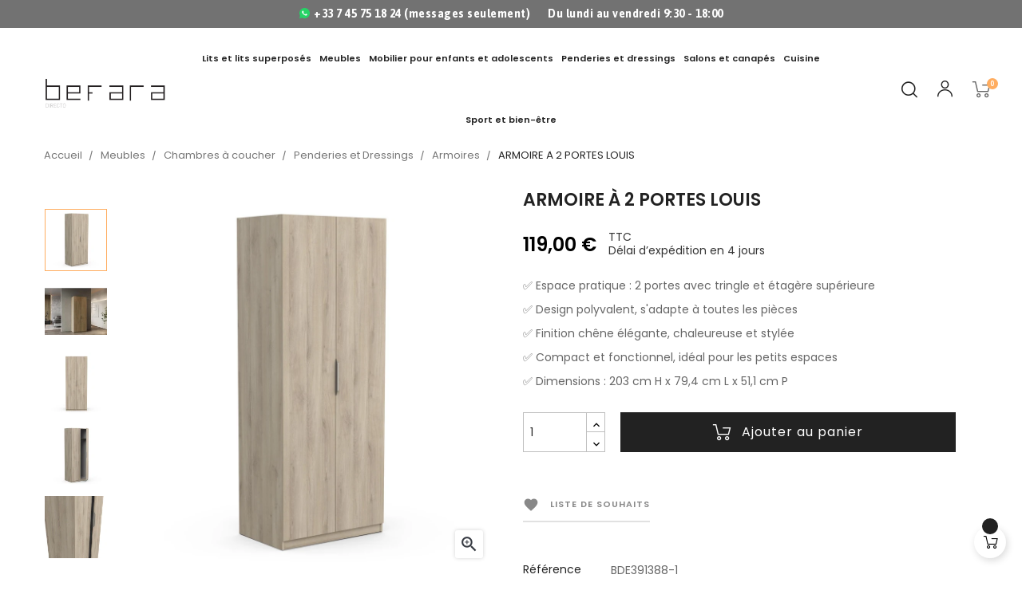

--- FILE ---
content_type: text/html; charset=utf-8
request_url: https://www.befara.fr/armoires/1411-armoire-a-deux-portes-petite.html
body_size: 37621
content:
<!doctype html>
<html lang="fr-FR"  class="" >

  <head>
    
      
  <meta charset="utf-8">


  <meta http-equiv="x-ua-compatible" content="ie=edge">



  <title>Armoire à deux portes petite</title>
  
    
  
  <meta name="description" content="Pratique armoire à 2 portes parfaite pour les espaces restreints. Large choix d&#039;armoires et de dressings de différentes tailles chez Befara">
  <meta name="keywords" content="">
        <link rel="canonical" href="https://www.befara.fr/armoires/1411-armoire-a-deux-portes-petite.html">
    
      
  
  
    <script type="application/ld+json">
  {
    "@context": "https://schema.org",
    "@type": "Organization",
    "name" : "Befara",
    "url" : "https://www.befara.fr/"
         ,"logo": {
        "@type": "ImageObject",
        "url":"https://www.befara.fr/img/logo-17291846363.jpg"
      }
      }
</script>

<script type="application/ld+json">
  {
    "@context": "https://schema.org",
    "@type": "WebPage",
    "isPartOf": {
      "@type": "WebSite",
      "url":  "https://www.befara.fr/",
      "name": "Befara"
    },
    "name": "Armoire à deux portes petite",
    "url":  "https://www.befara.fr/armoires/1411-armoire-a-deux-portes-petite.html"
  }
</script>


  <script type="application/ld+json">
    {
      "@context": "https://schema.org",
      "@type": "BreadcrumbList",
      "itemListElement": [
                  {
            "@type": "ListItem",
            "position": 1,
            "name": "Accueil",
            "item": "https://www.befara.fr/"
          },                  {
            "@type": "ListItem",
            "position": 2,
            "name": "Meubles",
            "item": "https://www.befara.fr/322-meubles"
          },                  {
            "@type": "ListItem",
            "position": 3,
            "name": "Chambres à coucher",
            "item": "https://www.befara.fr/323-chambre-a-coucher"
          },                  {
            "@type": "ListItem",
            "position": 4,
            "name": "Penderies et Dressings",
            "item": "https://www.befara.fr/330-penderies-et-dressings"
          },                  {
            "@type": "ListItem",
            "position": 5,
            "name": "Armoires",
            "item": "https://www.befara.fr/492-armoires"
          },                  {
            "@type": "ListItem",
            "position": 6,
            "name": "ARMOIRE À 2 PORTES LOUIS",
            "item": "https://www.befara.fr/armoires/1411-armoire-a-deux-portes-petite.html"
          }              ]
    }
  </script>
  
  
  
  <script type="application/ld+json">
  {
    "@context": "https://schema.org/",
    "@type": "Product",
    "name": "ARMOIRE À 2 PORTES LOUIS",
    "description": "Pratique armoire à 2 portes parfaite pour les espaces restreints. Large choix d&#039;armoires et de dressings de différentes tailles chez Befara",
    "category": "Armoires",
    "image" :"https://www.befara.fr/6396-home_default/armoire-a-deux-portes-petite.jpg",    "sku": "BDE391388-1",
    "mpn": "BDE391388-1"
    ,"gtin13": "8435493128528"
        ,
    "brand": {
      "@type": "Brand",
      "name": "DEMEYERE"
    }
                ,
    "offers": {
      "@type": "Offer",
      "priceCurrency": "EUR",
      "name": "ARMOIRE À 2 PORTES LOUIS",
      "price": "119",
      "url": "https://www.befara.fr/armoires/1411-armoire-a-deux-portes-petite.html",
      "priceValidUntil": "2026-02-08",
              "image": ["https://www.befara.fr/6396-large_default/armoire-a-deux-portes-petite.jpg","https://www.befara.fr/6397-large_default/armoire-a-deux-portes-petite.jpg","https://www.befara.fr/6398-large_default/armoire-a-deux-portes-petite.jpg","https://www.befara.fr/6399-large_default/armoire-a-deux-portes-petite.jpg","https://www.befara.fr/6400-large_default/armoire-a-deux-portes-petite.jpg"],
            "sku": "BDE391388-1",
      "mpn": "BDE391388-1",
      "gtin13": "8435493128528",                                        "availability": "https://schema.org/InStock",
      "seller": {
        "@type": "Organization",
        "name": "Befara"
      }
    }
      }
</script>

  
  
    
  

  
    <meta property="og:title" content="Armoire à deux portes petite" />
    <meta property="og:description" content="Pratique armoire à 2 portes parfaite pour les espaces restreints. Large choix d&#039;armoires et de dressings de différentes tailles chez Befara" />
    <meta property="og:url" content="https://www.befara.fr/armoires/1411-armoire-a-deux-portes-petite.html" />
    <meta property="og:site_name" content="Befara" />
        



  <meta name="viewport" content="width=device-width, initial-scale=1">



  <link rel="icon" type="image/vnd.microsoft.icon" href="https://www.befara.fr/img/favicon.ico?1729184636">
  <link rel="shortcut icon" type="image/x-icon" href="https://www.befara.fr/img/favicon.ico?1729184636">



    <link rel="stylesheet" href="https://www.befara.fr/themes/vt_decor/assets/cache/theme-3f43de42.css" type="text/css" media="all">




  

  <script type="text/javascript">
        var add_cart_error = "An error occurred while processing your request. Please try again";
        var ajaxsearch = "1";
        var buttonwishlist_title_add = "Liste de souhaits";
        var buttonwishlist_title_remove = "Supprimer du panier";
        var elementorFrontendConfig = {"environmentMode":{"edit":false,"wpPreview":true},"is_rtl":false,"breakpoints":{"xs":0,"sm":480,"md":768,"lg":1025,"xl":1440,"xxl":1600},"version":"1.1.3","urls":{"assets":"https:\/\/www.befara.fr\/modules\/leoelements\/assets\/"},"settings":{"general":{"elementor_global_image_lightbox":"yes","elementor_enable_lightbox_in_editor":"yes"}}};
        var enable_dropdown_defaultcart = 1;
        var enable_flycart_effect = 1;
        var enable_notification = 0;
        var height_cart_item = "130";
        var homeSize = {"width":700,"height":700};
        var isLogged = false;
        var leo_search_url = "https:\/\/www.befara.fr\/module\/leoproductsearch\/productsearch";
        var leo_token = "0eaf7112376d3e672849639a639ac6b3";
        var leoproductsearch_static_token = "0eaf7112376d3e672849639a639ac6b3";
        var leoproductsearch_token = "9ccf9aadd749bca6eba66d63fe99c024";
        var lf_is_gen_rtl = false;
        var lps_show_product_img = "1";
        var lps_show_product_price = true;
        var minChars = "3";
        var number_cartitem_display = 3;
        var numpro_display = "3";
        var opLeoElements = {"ajax":"\/\/www.befara.fr\/module\/leoelements\/ajax?token=9ccf9aadd749bca6eba66d63fe99c024","contact":"\/\/www.befara.fr\/module\/leoelements\/contact","subscription":"\/\/www.befara.fr\/module\/leoelements\/subscription","cart":"\/\/www.befara.fr\/module\/leoelements\/cart","all_results_product":"View all product results","no_products":"No products found","languages":[],"currencies":{"1":"https:\/\/www.befara.fr\/armoires\/1411-armoire-a-deux-portes-petite.html?SubmitCurrency=1&id_currency=1","length":1}};
        var opLeoElementsList = {"gridLeft":[{"name":"product_thumbnail"},{"name":"product_flags"},{"name":"functional_buttons","element":[{"name":"add_to_cart"},{"name":"wishlist"}]}],"gridRight":[{"name":"product_name"},{"name":"product_price_and_shipping"}],"listing_product_mode":"grid","listing_product_column_module":"3","listing_product_column":"3","listing_product_largedevice":"3","listing_product_tablet":"2","listing_product_extrasmalldevice":"2","listing_product_mobile":"1","top_total":"1","top_sortby":"1","top_grid":"1","pg_count":"1","pg_type":"1","plist_load_more_product_img":"1","plist_load_more_product_img_option":"3","plist_load_multi_product_img":"1","plist_load_cdown":"0","lmobile_swipe":"0","class":"leo-plist-style"};
        var prestashop = {"cart":{"products":[],"totals":{"total":{"type":"total","label":"Total","amount":0,"value":"0,00\u00a0\u20ac"},"total_including_tax":{"type":"total","label":"Total TTC","amount":0,"value":"0,00\u00a0\u20ac"},"total_excluding_tax":{"type":"total","label":"Total HT :","amount":0,"value":"0,00\u00a0\u20ac"}},"subtotals":{"products":{"type":"products","label":"Sous-total","amount":0,"value":"0,00\u00a0\u20ac"},"discounts":null,"shipping":{"type":"shipping","label":"Livraison","amount":0,"value":""},"tax":null},"products_count":0,"summary_string":"0 articles","vouchers":{"allowed":1,"added":[]},"discounts":[],"minimalPurchase":0,"minimalPurchaseRequired":""},"currency":{"id":1,"name":"Euro","iso_code":"EUR","iso_code_num":"978","sign":"\u20ac"},"customer":{"lastname":null,"firstname":null,"email":null,"birthday":null,"newsletter":null,"newsletter_date_add":null,"optin":null,"website":null,"company":null,"siret":null,"ape":null,"is_logged":false,"gender":{"type":null,"name":null},"addresses":[]},"country":{"id_zone":1,"id_currency":0,"call_prefix":33,"iso_code":"FR","active":"1","contains_states":"1","need_identification_number":"0","need_zip_code":"1","zip_code_format":"NNNNN","display_tax_label":"1","name":"France","id":8},"language":{"name":"Fran\u00e7ais (French)","iso_code":"fr","locale":"fr-FR","language_code":"fr-fr","active":"1","is_rtl":"0","date_format_lite":"d\/m\/Y","date_format_full":"d\/m\/Y H:i:s","id":5},"page":{"title":"","canonical":"https:\/\/www.befara.fr\/armoires\/1411-armoire-a-deux-portes-petite.html","meta":{"title":"Armoire \u00e0 deux portes petite","description":"Pratique armoire \u00e0 2 portes parfaite pour les espaces restreints. Large choix d'armoires et de dressings de diff\u00e9rentes tailles chez Befara","keywords":"","robots":"index"},"page_name":"product","body_classes":{"lang-fr":true,"lang-rtl":false,"country-FR":true,"currency-EUR":true,"layout-full-width":true,"page-product":true,"tax-display-enabled":true,"page-customer-account":false,"product-id-1411":true,"product-ARMOIRE \u00c0 2 PORTES LOUIS":true,"product-id-category-492":true,"product-id-manufacturer-52":true,"product-id-supplier-0":true,"product-available-for-order":true},"admin_notifications":[],"password-policy":{"feedbacks":{"0":"Tr\u00e8s faible","1":"Faible","2":"Moyenne","3":"Fort","4":"Tr\u00e8s fort","Straight rows of keys are easy to guess":"Les suites de touches sur le clavier sont faciles \u00e0 deviner","Short keyboard patterns are easy to guess":"Les mod\u00e8les courts sur le clavier sont faciles \u00e0 deviner.","Use a longer keyboard pattern with more turns":"Utilisez une combinaison de touches plus longue et plus complexe.","Repeats like \"aaa\" are easy to guess":"Les r\u00e9p\u00e9titions (ex. : \"aaa\") sont faciles \u00e0 deviner.","Repeats like \"abcabcabc\" are only slightly harder to guess than \"abc\"":"Les r\u00e9p\u00e9titions (ex. : \"abcabcabc\") sont seulement un peu plus difficiles \u00e0 deviner que \"abc\".","Sequences like abc or 6543 are easy to guess":"Les s\u00e9quences (ex. : abc ou 6543) sont faciles \u00e0 deviner.","Recent years are easy to guess":"Les ann\u00e9es r\u00e9centes sont faciles \u00e0 deviner.","Dates are often easy to guess":"Les dates sont souvent faciles \u00e0 deviner.","This is a top-10 common password":"Ce mot de passe figure parmi les 10 mots de passe les plus courants.","This is a top-100 common password":"Ce mot de passe figure parmi les 100 mots de passe les plus courants.","This is a very common password":"Ceci est un mot de passe tr\u00e8s courant.","This is similar to a commonly used password":"Ce mot de passe est similaire \u00e0 un mot de passe couramment utilis\u00e9.","A word by itself is easy to guess":"Un mot seul est facile \u00e0 deviner.","Names and surnames by themselves are easy to guess":"Les noms et les surnoms seuls sont faciles \u00e0 deviner.","Common names and surnames are easy to guess":"Les noms et les pr\u00e9noms courants sont faciles \u00e0 deviner.","Use a few words, avoid common phrases":"Utilisez quelques mots, \u00e9vitez les phrases courantes.","No need for symbols, digits, or uppercase letters":"Pas besoin de symboles, de chiffres ou de majuscules.","Avoid repeated words and characters":"\u00c9viter de r\u00e9p\u00e9ter les mots et les caract\u00e8res.","Avoid sequences":"\u00c9viter les s\u00e9quences.","Avoid recent years":"\u00c9vitez les ann\u00e9es r\u00e9centes.","Avoid years that are associated with you":"\u00c9vitez les ann\u00e9es qui vous sont associ\u00e9es.","Avoid dates and years that are associated with you":"\u00c9vitez les dates et les ann\u00e9es qui vous sont associ\u00e9es.","Capitalization doesn't help very much":"Les majuscules ne sont pas tr\u00e8s utiles.","All-uppercase is almost as easy to guess as all-lowercase":"Un mot de passe tout en majuscules est presque aussi facile \u00e0 deviner qu'un mot de passe tout en minuscules.","Reversed words aren't much harder to guess":"Les mots invers\u00e9s ne sont pas beaucoup plus difficiles \u00e0 deviner.","Predictable substitutions like '@' instead of 'a' don't help very much":"Les substitutions pr\u00e9visibles comme '\"@\" au lieu de \"a\" n'aident pas beaucoup.","Add another word or two. Uncommon words are better.":"Ajoutez un autre mot ou deux. Pr\u00e9f\u00e9rez les mots peu courants."}}},"shop":{"name":"Befara","logo":"https:\/\/www.befara.fr\/img\/logo-17291846363.jpg","stores_icon":"https:\/\/www.befara.fr\/img\/logo_stores.png","favicon":"https:\/\/www.befara.fr\/img\/favicon.ico"},"core_js_public_path":"\/themes\/","urls":{"base_url":"https:\/\/www.befara.fr\/","current_url":"https:\/\/www.befara.fr\/armoires\/1411-armoire-a-deux-portes-petite.html","shop_domain_url":"https:\/\/www.befara.fr","img_ps_url":"https:\/\/www.befara.fr\/img\/","img_cat_url":"https:\/\/www.befara.fr\/img\/c\/","img_lang_url":"https:\/\/www.befara.fr\/img\/l\/","img_prod_url":"https:\/\/www.befara.fr\/img\/p\/","img_manu_url":"https:\/\/www.befara.fr\/img\/m\/","img_sup_url":"https:\/\/www.befara.fr\/img\/su\/","img_ship_url":"https:\/\/www.befara.fr\/img\/s\/","img_store_url":"https:\/\/www.befara.fr\/img\/st\/","img_col_url":"https:\/\/www.befara.fr\/img\/co\/","img_url":"https:\/\/www.befara.fr\/themes\/vt_decor\/assets\/img\/","css_url":"https:\/\/www.befara.fr\/themes\/vt_decor\/assets\/css\/","js_url":"https:\/\/www.befara.fr\/themes\/vt_decor\/assets\/js\/","pic_url":"https:\/\/www.befara.fr\/upload\/","theme_assets":"https:\/\/www.befara.fr\/themes\/vt_decor\/assets\/","theme_dir":"https:\/\/www.befara.fr\/themes\/vt_decor\/","pages":{"address":"https:\/\/www.befara.fr\/adresse","addresses":"https:\/\/www.befara.fr\/adresses","authentication":"https:\/\/www.befara.fr\/authentification","manufacturer":"https:\/\/www.befara.fr\/fabricants","cart":"https:\/\/www.befara.fr\/panier","category":"https:\/\/www.befara.fr\/index.php?controller=category","cms":"https:\/\/www.befara.fr\/index.php?controller=cms","contact":"https:\/\/www.befara.fr\/contactez-nous","discount":"https:\/\/www.befara.fr\/bons-de-reduction","guest_tracking":"https:\/\/www.befara.fr\/suivi-commande-invite","history":"https:\/\/www.befara.fr\/historique-des-commandes","identity":"https:\/\/www.befara.fr\/identite","index":"https:\/\/www.befara.fr\/","my_account":"https:\/\/www.befara.fr\/mon-compte","order_confirmation":"https:\/\/www.befara.fr\/index.php?controller=order-confirmation","order_detail":"https:\/\/www.befara.fr\/index.php?controller=order-detail","order_follow":"https:\/\/www.befara.fr\/details-de-la-commande","order":"https:\/\/www.befara.fr\/commande","order_return":"https:\/\/www.befara.fr\/index.php?controller=order-return","order_slip":"https:\/\/www.befara.fr\/avoirs","pagenotfound":"https:\/\/www.befara.fr\/page-non-trouvee","password":"https:\/\/www.befara.fr\/mot-de-passe-oublie","pdf_invoice":"https:\/\/www.befara.fr\/index.php?controller=pdf-invoice","pdf_order_return":"https:\/\/www.befara.fr\/index.php?controller=pdf-order-return","pdf_order_slip":"https:\/\/www.befara.fr\/index.php?controller=pdf-order-slip","prices_drop":"https:\/\/www.befara.fr\/promotions","product":"https:\/\/www.befara.fr\/index.php?controller=product","registration":"https:\/\/www.befara.fr\/index.php?controller=registration","search":"https:\/\/www.befara.fr\/recherche","sitemap":"https:\/\/www.befara.fr\/plan-du-site","stores":"https:\/\/www.befara.fr\/magasins","supplier":"https:\/\/www.befara.fr\/fournisseurs","new_products":"https:\/\/www.befara.fr\/nouveaux-produits","brands":"https:\/\/www.befara.fr\/fabricants","register":"https:\/\/www.befara.fr\/index.php?controller=registration","order_login":"https:\/\/www.befara.fr\/commande?login=1"},"alternative_langs":[],"actions":{"logout":"https:\/\/www.befara.fr\/?mylogout="},"no_picture_image":{"bySize":{"cart_default":{"url":"https:\/\/www.befara.fr\/img\/p\/fr-default-cart_default.jpg","width":100,"height":100},"small_default":{"url":"https:\/\/www.befara.fr\/img\/p\/fr-default-small_default.jpg","width":150,"height":150},"medium_default":{"url":"https:\/\/www.befara.fr\/img\/p\/fr-default-medium_default.jpg","width":600,"height":600},"home_default":{"url":"https:\/\/www.befara.fr\/img\/p\/fr-default-home_default.jpg","width":700,"height":700},"large_default":{"url":"https:\/\/www.befara.fr\/img\/p\/fr-default-large_default.jpg","width":1000,"height":1000}},"small":{"url":"https:\/\/www.befara.fr\/img\/p\/fr-default-cart_default.jpg","width":100,"height":100},"medium":{"url":"https:\/\/www.befara.fr\/img\/p\/fr-default-medium_default.jpg","width":600,"height":600},"large":{"url":"https:\/\/www.befara.fr\/img\/p\/fr-default-large_default.jpg","width":1000,"height":1000},"legend":""}},"configuration":{"display_taxes_label":true,"display_prices_tax_incl":true,"is_catalog":false,"show_prices":true,"opt_in":{"partner":false},"quantity_discount":{"type":"discount","label":"Remise sur prix unitaire"},"voucher_enabled":1,"return_enabled":0},"field_required":[],"breadcrumb":{"links":[{"title":"Accueil","url":"https:\/\/www.befara.fr\/"},{"title":"Meubles","url":"https:\/\/www.befara.fr\/322-meubles"},{"title":"Chambres \u00e0 coucher","url":"https:\/\/www.befara.fr\/323-chambre-a-coucher"},{"title":"Penderies et Dressings","url":"https:\/\/www.befara.fr\/330-penderies-et-dressings"},{"title":"Armoires","url":"https:\/\/www.befara.fr\/492-armoires"},{"title":"ARMOIRE \u00c0 2 PORTES LOUIS","url":"https:\/\/www.befara.fr\/armoires\/1411-armoire-a-deux-portes-petite.html"}],"count":6},"link":{"protocol_link":"https:\/\/","protocol_content":"https:\/\/"},"time":1769266772,"static_token":"0eaf7112376d3e672849639a639ac6b3","token":"9ccf9aadd749bca6eba66d63fe99c024","debug":false};
        var psemailsubscription_subscription = "https:\/\/www.befara.fr\/module\/ps_emailsubscription\/subscription";
        var psr_icon_color = "#000000";
        var show_popup = 1;
        var text_no_product = "Don't have products";
        var text_results_count = "results";
        var type_dropdown_defaultcart = "dropdown";
        var type_flycart_effect = "fade";
        var url_leoproductattribute = "https:\/\/www.befara.fr\/module\/leofeature\/LeoProductAttribute";
        var use_leo_gallery = 0;
        var width_cart_item = "280";
        var wishlist_add = "Le produit a \u00e9t\u00e9 ajout\u00e9 \u00e0 votre liste";
        var wishlist_cancel_txt = "Annuler";
        var wishlist_confirm_del_txt = "Supprimer l'\u00e9l\u00e9ment s\u00e9lectionn\u00e9?";
        var wishlist_del_default_txt = "Impossible de supprimer par d\u00e9faut liste";
        var wishlist_email_txt = "E-mail";
        var wishlist_loggin_required = "Vous devez \u00eatre connect\u00e9 pour g\u00e9rer votre liste";
        var wishlist_ok_txt = "D'accord";
        var wishlist_quantity_required = "Vous devez saisir une quantit\u00e9";
        var wishlist_remove = "Le produit a \u00e9t\u00e9 retir\u00e9 de votre liste";
        var wishlist_reset_txt = "R\u00e9initialiser";
        var wishlist_send_txt = "Envoyer";
        var wishlist_send_wishlist_txt = "Envoyer liste";
        var wishlist_url = "https:\/\/www.befara.fr\/module\/leofeature\/mywishlist";
        var wishlist_viewwishlist = "Voir votre liste";
      </script>
<script type="text/javascript">
	var choosefile_text = "Choisir un fichier";
	var turnoff_popup_text = "Ne plus afficher ceci
";
	
	var size_item_quickview = 113;
	var style_scroll_quickview = 'vertical';
	
	var size_item_page = 113;
	var style_scroll_page = 'horizontal';
	
	var size_item_quickview_attr = 113;	
	var style_scroll_quickview_attr = 'vertical';
	
	var size_item_popup = 113;
	var style_scroll_popup = 'vertical';
</script>


  <script>
	/**
	 * List functions will run when document.ready()
	 */
	var ap_list_functions = [];
	/**
	 * List functions will run when window.load()
	 */
	var ap_list_functions_loaded = [];

	/**
	 * List functions will run when document.ready() for theme
	 */

	var products_list_functions = [];
</script>


 <style id="elementor-global">.elementor-widget-LeoBlockLink .linklist-menu li:not(:last-child):after{border-color:#7a7a7a;}.elementor-widget-heading.elementor-widget-heading .elementor-heading-title{color:#6ec1e4;}.elementor-widget-image .widget-image-caption{color:#7a7a7a;}.elementor-widget-text-editor{color:#7a7a7a;}.elementor-widget-text-editor a, .elementor-widget-text-editor p{color:inherit;}.elementor-widget-text-editor.elementor-drop-cap-view-stacked .elementor-drop-cap{background-color:#6ec1e4;}.elementor-widget-text-editor.elementor-drop-cap-view-framed .elementor-drop-cap, .elementor-widget-text-editor.elementor-drop-cap-view-default .elementor-drop-cap{color:#6ec1e4;border-color:#6ec1e4;}.elementor-widget-button a.elementor-button, .elementor-widget-button .elementor-button{background-color:#61ce70;}.elementor-widget-divider .elementor-divider-separator{border-top-color:#7a7a7a;}.elementor-widget-image-box .elementor-image-box-content .elementor-image-box-title{color:#6ec1e4;}.elementor-widget-image-box .elementor-image-box-content .elementor-image-box-description{color:#7a7a7a;}.elementor-widget-icon.elementor-view-stacked .elementor-icon{background-color:#6ec1e4;}.elementor-widget-icon.elementor-view-framed .elementor-icon, .elementor-widget-icon.elementor-view-default .elementor-icon{color:#6ec1e4;border-color:#6ec1e4;}.elementor-widget-icon.elementor-view-framed .elementor-icon, .elementor-widget-icon.elementor-view-default .elementor-icon svg{fill:#6ec1e4;}.elementor-widget-icon-box.elementor-view-stacked .elementor-icon{background-color:#6ec1e4;}.elementor-widget-icon-box.elementor-view-framed .elementor-icon, .elementor-widget-icon-box.elementor-view-default .elementor-icon{fill:#6ec1e4;color:#6ec1e4;border-color:#6ec1e4;}.elementor-widget-icon-box .elementor-icon-box-content .elementor-icon-box-title{color:#6ec1e4;}.elementor-widget-icon-box .elementor-icon-box-content .elementor-icon-box-description{color:#7a7a7a;}.elementor-widget-star-rating .elementor-star-rating__title{color:#7a7a7a;}.elementor-widget-icon-list .elementor-icon-list-item:not(:last-child):after{border-color:#7a7a7a;}.elementor-widget-icon-list .elementor-icon-list-icon i{color:#6ec1e4;}.elementor-widget-icon-list .elementor-icon-list-icon svg{fill:#6ec1e4;}.elementor-widget-icon-list .elementor-icon-list-text{color:#54595f;}.elementor-widget-counter .elementor-counter-number-wrapper{color:#6ec1e4;}.elementor-widget-counter .elementor-counter-title{color:#54595f;}.elementor-widget-progress .elementor-progress-wrapper .elementor-progress-bar{background-color:#6ec1e4;}.elementor-widget-progress .elementor-title{color:#6ec1e4;}.elementor-widget-testimonial .elementor-testimonial-content{color:#7a7a7a;}.elementor-widget-testimonial .elementor-testimonial-name{color:#6ec1e4;}.elementor-widget-testimonial .elementor-testimonial-job{color:#54595f;}.elementor-widget-tabs .elementor-tab-title{color:#6ec1e4;}.elementor-widget-tabs .elementor-tab-title.elementor-active{color:#61ce70;}.elementor-widget-tabs .elementor-tab-content *{color:#7a7a7a;}.elementor-widget-accordion .elementor-accordion .elementor-tab-title{color:#6ec1e4;}.elementor-widget-accordion .elementor-accordion .elementor-tab-title.elementor-active{color:#61ce70;}.elementor-widget-accordion .elementor-accordion .elementor-tab-content{color:#7a7a7a;}.elementor-widget-toggle .elementor-toggle .elementor-tab-title{color:#6ec1e4;}.elementor-widget-toggle .elementor-toggle .elementor-tab-title.elementor-active{color:#61ce70;}.elementor-widget-toggle .elementor-toggle .elementor-tab-content{color:#7a7a7a;}</style><style id="elementor-post-1">.elementor-1 .elementor-element.elementor-element-607a911 > .elementor-container{min-height:0px;text-align:center;}.elementor-1 .elementor-element.elementor-element-607a911 > .elementor-container > .elementor-row > .elementor-column > .elementor-column-wrap > .elementor-widget-wrap{align-content:flex-start;align-items:flex-start;}.elementor-1 .elementor-element.elementor-element-607a911:not(.elementor-motion-effects-element-type-background), .elementor-1 .elementor-element.elementor-element-607a911 > .elementor-motion-effects-container > .elementor-motion-effects-layer{background-color:#727272;}.elementor-1 .elementor-element.elementor-element-607a911{transition:background 0.3s, border 0.3s, border-radius 0.3s, box-shadow 0.3s;color:#0000c9;}.elementor-1 .elementor-element.elementor-element-607a911 > .elementor-background-overlay{transition:background 0.3s, border-radius 0.3s, opacity 0.3s;}.elementor-1 .elementor-element.elementor-element-607a911 .elementor-heading-title{color:rgba(12,12,12,0);}.elementor-1 .elementor-element.elementor-element-81896ee.elementor-widget-heading .elementor-heading-title{color:#ffffff;}.elementor-1 .elementor-element.elementor-element-81896ee .elementor-heading-title{font-family:"Asap", Sans-serif;font-size:14px;line-height:2.5em;letter-spacing:0.5px;}.elementor-1 .elementor-element.elementor-element-81896ee > .elementor-widget-container{margin:0px 0px 0px 0px;}.elementor-1 .elementor-element.elementor-element-ef7c9ce > .elementor-container{max-width:1810px;min-height:110px;}.elementor-1 .elementor-element.elementor-element-ef7c9ce > .elementor-container > .elementor-row > .elementor-column > .elementor-column-wrap > .elementor-widget-wrap{align-content:center;align-items:center;}.elementor-1 .elementor-element.elementor-element-ef7c9ce{padding:0px 30px 0px 30px;}.elementor-1 .elementor-element.elementor-element-a931867.elementor-column .elementor-column-wrap{align-items:center;}.elementor-1 .elementor-element.elementor-element-a931867.elementor-column > .elementor-column-wrap > .elementor-widget-wrap{align-content:center;justify-content:flex-end;}.elementor-1 .elementor-element.elementor-element-a931867.elementor-column > .elementor-column-wrap > .elementor-widget-wrap > .elementor-element{width:auto;}.elementor-1 .elementor-element.elementor-element-6a64670 > .elementor-widget-container{margin:0px 0px 0px 25px;}.elementor-1 .elementor-element.elementor-element-c8b1f55 > .elementor-widget-container{margin:0px 0px 0px 25px;padding:0px 12px 0px 0px;}@media(max-width:1024px){.elementor-1 .elementor-element.elementor-element-ef7c9ce{padding:0px 15px 0px 15px;}}@media(max-width:767px){.elementor-1 .elementor-element.elementor-element-81896ee{text-align:center;}.elementor-1 .elementor-element.elementor-element-ef7c9ce > .elementor-container{min-height:80px;}.elementor-1 .elementor-element.elementor-element-ef7c9ce{padding:10px 15px 10px 15px;}.elementor-1 .elementor-element.elementor-element-d18765f.elementor-column .elementor-column-wrap{align-items:center;}.elementor-1 .elementor-element.elementor-element-d18765f.elementor-column > .elementor-column-wrap > .elementor-widget-wrap{align-content:center;justify-content:flex-start;}.elementor-1 .elementor-element.elementor-element-d18765f.elementor-column > .elementor-column-wrap > .elementor-widget-wrap > .elementor-element{width:auto;}.elementor-1 .elementor-element.elementor-element-6a64670 > .elementor-widget-container{margin:0px 0px 0px 18px;}.elementor-1 .elementor-element.elementor-element-c8b1f55 > .elementor-widget-container{margin:0px 0px 0px 18px;}}/* Start custom CSS for section, class: .elementor-element-607a911 */header { position: fixed; /* fijo en la pantalla */ top: 0; /* pegado arriba */ left: 0; /* pegado a la izquierda */ width: 100%; /* que ocupe todo el ancho */ z-index: 1000; /* que esté por encima de otros elementos */ background-color: #fff; /* fondo para que no se vea transparente */ } body { padding-top: 60px; /* altura del header para que no tape contenido */ }/* End custom CSS */</style><link rel="stylesheet" href="https://fonts.googleapis.com/css?family=Asap:100,100italic,200,200italic,300,300italic,400,400italic,500,500italic,600,600italic,700,700italic,800,800italic,900,900italic" type="text/css" media="all"><style id="elementor-post-dynamic-1">/* Start custom CSS for section, class: .elementor-element-607a911 */header { position: fixed; /* fijo en la pantalla */ top: 0; /* pegado arriba */ left: 0; /* pegado a la izquierda */ width: 100%; /* que ocupe todo el ancho */ z-index: 1000; /* que esté por encima de otros elementos */ background-color: #fff; /* fondo para que no se vea transparente */ } body { padding-top: 60px; /* altura del header para que no tape contenido */ }/* End custom CSS */</style><style id="elementor-post-2">.elementor-2 .elementor-element.elementor-element-7451b62 > .elementor-container{min-height:0px;}.elementor-2 .elementor-element.elementor-element-9b2256e .elementor-ApProductCarousel.grid .item{-ms-flex:0 0 calc(100%/1);flex:0 0 calc(100%/1);max-width:calc(100%/1);}.elementor-2 .elementor-element.elementor-element-9b2256e .slick-list{margin-left:calc(-0px/2);margin-right:calc(-0px/2);}.elementor-2 .elementor-element.elementor-element-9b2256e .item{padding-left:calc(0px/2);padding-right:calc(0px/2);}.elementor-2 .elementor-element.elementor-element-9b2256e .slick-row .item-title{text-align:left;}.elementor-2 .elementor-element.elementor-element-9b2256e .slick-row .item-sub-title{text-align:left;}.elementor-2 .elementor-element.elementor-element-9b2256e .slick-row img.img-fluid{width:100%;max-width:100%;}.elementor-2 .elementor-element.elementor-element-9b2256e .slick-row .item-description{text-align:left;}.elementor-2 .elementor-element.elementor-element-891f88c .elementor-spacer-inner{height:50px;}.elementor-2 .elementor-element.elementor-element-fe08cf0 > .elementor-container{max-width:1400px;}.elementor-2 .elementor-element.elementor-element-3e6d4e6 .elementor-spacer-inner{height:50px;}.elementor-2 .elementor-element.elementor-element-21f13fd{text-align:center;}.elementor-2 .elementor-element.elementor-element-21f13fd .elementor-heading-title{font-size:30px;font-weight:600;line-height:1.25em;}.elementor-2 .elementor-element.elementor-element-21f13fd > .elementor-widget-container{margin:0px 0px 10px 0px;}.elementor-2 .elementor-element.elementor-element-84be973 .elementor-LeoProductCarousel.grid .item{-ms-flex:0 0 calc(100%/4);flex:0 0 calc(100%/4);max-width:calc(100%/4);}.elementor-2 .elementor-element.elementor-element-84be973 .slick-list{margin-left:calc(-40px/2);margin-right:calc(-40px/2);}.elementor-2 .elementor-element.elementor-element-84be973 .item{padding-left:calc(40px/2);padding-right:calc(40px/2);}.elementor-2 .elementor-element.elementor-element-84be973 > .elementor-widget-container{padding:0px 0px 0px 0px;}.elementor-2 .elementor-element.elementor-element-84be973{z-index:0;}.elementor-2 .elementor-element.elementor-element-1f90124 > .elementor-container{max-width:1400px;}.elementor-2 .elementor-element.elementor-element-1f90124{margin-top:130px;margin-bottom:0px;padding:0px 10px 0px 10px;}.elementor-2 .elementor-element.elementor-element-8a548e4 > .elementor-element-populated{padding:0px 20px 0px 20px;}.elementor-2 .elementor-element.elementor-element-7b78f3c{text-align:center;}.elementor-2 .elementor-element.elementor-element-7b78f3c .elementor-heading-title{font-size:40px;font-weight:600;line-height:1.25em;}.elementor-2 .elementor-element.elementor-element-7b78f3c > .elementor-widget-container{margin:0px 0px 10px 0px;}.elementor-2 .elementor-element.elementor-element-f012d5b .elementor-LeoProductCarousel.grid .item{-ms-flex:0 0 calc(100%/4);flex:0 0 calc(100%/4);max-width:calc(100%/4);}.elementor-2 .elementor-element.elementor-element-f012d5b .slick-list{margin-left:calc(-40px/2);margin-right:calc(-40px/2);}.elementor-2 .elementor-element.elementor-element-f012d5b .item{padding-left:calc(40px/2);padding-right:calc(40px/2);}.elementor-2 .elementor-element.elementor-element-2561e61 a.elementor-button, .elementor-2 .elementor-element.elementor-element-2561e61 .elementor-button{font-size:14px;font-weight:600;letter-spacing:0.3px;fill:#0c0002;color:#0c0002;background-color:#ffffff;padding:0px 8px 0px 8px;}.elementor-2 .elementor-element.elementor-element-2561e61 > .elementor-widget-container{margin:30px 0px 0px 0px;}.elementor-2 .elementor-element.elementor-element-c8f8f02 .elementor-spacer-inner{height:100px;}.elementor-2 .elementor-element.elementor-element-6f44344 > .elementor-container{max-width:1400px;}.elementor-2 .elementor-element.elementor-element-cb621f0 > .elementor-column-wrap > .elementor-widget-wrap > .elementor-widget:not(.elementor-widget__width-auto):not(.elementor-widget__width-initial):not(:last-child):not(.elementor-absolute){margin-bottom:0px;}.elementor-2 .elementor-element.elementor-element-7a94763{text-align:center;}.elementor-2 .elementor-element.elementor-element-7a94763 .elementor-heading-title{font-size:30px;font-weight:600;line-height:1.25em;}.elementor-2 .elementor-element.elementor-element-2539fb0 .elementor-LeoProductCarousel.grid .item{-ms-flex:0 0 calc(100%/4);flex:0 0 calc(100%/4);max-width:calc(100%/4);}.elementor-2 .elementor-element.elementor-element-2539fb0 .slick-list{margin-left:calc(-40px/2);margin-right:calc(-40px/2);}.elementor-2 .elementor-element.elementor-element-2539fb0 .item{padding-left:calc(40px/2);padding-right:calc(40px/2);}.elementor-2 .elementor-element.elementor-element-dc18f4e a.elementor-button, .elementor-2 .elementor-element.elementor-element-dc18f4e .elementor-button{font-size:14px;font-weight:600;letter-spacing:0.3px;fill:#0c0002;color:#0c0002;background-color:#ffffff;padding:0px 8px 0px 8px;}.elementor-2 .elementor-element.elementor-element-dc18f4e > .elementor-widget-container{margin:30px 0px 0px 0px;}.elementor-2 .elementor-element.elementor-element-6a2c30c .elementor-spacer-inner{height:50px;}.elementor-2 .elementor-element.elementor-element-1207740{text-align:left;}@media(max-width:1024px){.elementor-2 .elementor-element.elementor-element-9b2256e .elementor-ApProductCarousel.grid .item{-ms-flex:0 0 calc(100%/2);flex:0 0 calc(100%/2);max-width:calc(100%/2);}.elementor-2 .elementor-element.elementor-element-9b2256e .slick-list{margin-left:calc(-0px/2);margin-right:calc(-0px/2);}.elementor-2 .elementor-element.elementor-element-9b2256e .item{padding-left:calc(0px/2);padding-right:calc(0px/2);}.elementor-2 .elementor-element.elementor-element-84be973 .elementor-LeoProductCarousel.grid .item{-ms-flex:0 0 calc(100%/2);flex:0 0 calc(100%/2);max-width:calc(100%/2);}.elementor-2 .elementor-element.elementor-element-84be973 .slick-list{margin-left:calc(-0px/2);margin-right:calc(-0px/2);}.elementor-2 .elementor-element.elementor-element-84be973 .item{padding-left:calc(0px/2);padding-right:calc(0px/2);}.elementor-2 .elementor-element.elementor-element-1f90124{margin-top:100px;margin-bottom:0px;padding:0px 15px 0px 15px;}.elementor-2 .elementor-element.elementor-element-7b78f3c .elementor-heading-title{font-size:35px;}.elementor-2 .elementor-element.elementor-element-f012d5b .elementor-LeoProductCarousel.grid .item{-ms-flex:0 0 calc(100%/3);flex:0 0 calc(100%/3);max-width:calc(100%/3);}.elementor-2 .elementor-element.elementor-element-f012d5b .slick-list{margin-left:calc(-20px/2);margin-right:calc(-20px/2);}.elementor-2 .elementor-element.elementor-element-f012d5b .item{padding-left:calc(20px/2);padding-right:calc(20px/2);}.elementor-2 .elementor-element.elementor-element-2539fb0 .elementor-LeoProductCarousel.grid .item{-ms-flex:0 0 calc(100%/2);flex:0 0 calc(100%/2);max-width:calc(100%/2);}.elementor-2 .elementor-element.elementor-element-2539fb0 .slick-list{margin-left:calc(-0px/2);margin-right:calc(-0px/2);}.elementor-2 .elementor-element.elementor-element-2539fb0 .item{padding-left:calc(0px/2);padding-right:calc(0px/2);}}@media(max-width:767px){.elementor-2 .elementor-element.elementor-element-d7738d1{width:100%;}.elementor-2 .elementor-element.elementor-element-d7738d1 > .elementor-column-wrap > .elementor-widget-wrap > .elementor-widget:not(.elementor-widget__width-auto):not(.elementor-widget__width-initial):not(:last-child):not(.elementor-absolute){margin-bottom:0px;}.elementor-2 .elementor-element.elementor-element-d7738d1 > .elementor-element-populated{margin:0px 0px 0px 0px;padding:0px 0px 0px 0px;}.elementor-2 .elementor-element.elementor-element-9b2256e .elementor-ApProductCarousel.grid .item{-ms-flex:0 0 calc(100%/1);flex:0 0 calc(100%/1);max-width:calc(100%/1);}.elementor-2 .elementor-element.elementor-element-9b2256e .slick-list{margin-left:calc(-0px/2);margin-right:calc(-0px/2);}.elementor-2 .elementor-element.elementor-element-9b2256e .item{padding-left:calc(0px/2);padding-right:calc(0px/2);}.elementor-2 .elementor-element.elementor-element-f151154{width:100%;}.elementor-2 .elementor-element.elementor-element-f151154 > .elementor-column-wrap > .elementor-widget-wrap > .elementor-widget:not(.elementor-widget__width-auto):not(.elementor-widget__width-initial):not(:last-child):not(.elementor-absolute){margin-bottom:0px;}.elementor-2 .elementor-element.elementor-element-f151154 > .elementor-element-populated{margin:0px 0px 0px 0px;padding:0px 0px 0px 0px;}.elementor-2 .elementor-element.elementor-element-3e6d4e6 .elementor-spacer-inner{height:100px;}.elementor-2 .elementor-element.elementor-element-21f13fd{text-align:center;}.elementor-2 .elementor-element.elementor-element-21f13fd .elementor-heading-title{line-height:55px;letter-spacing:0px;}.elementor-2 .elementor-element.elementor-element-84be973 .elementor-LeoProductCarousel.grid .item{-ms-flex:0 0 calc(100%/1);flex:0 0 calc(100%/1);max-width:calc(100%/1);}.elementor-2 .elementor-element.elementor-element-84be973 .slick-list{margin-left:calc(-40px/2);margin-right:calc(-40px/2);}.elementor-2 .elementor-element.elementor-element-84be973 .item{padding-left:calc(40px/2);padding-right:calc(40px/2);}.elementor-2 .elementor-element.elementor-element-7b78f3c .elementor-heading-title{font-size:30px;}.elementor-2 .elementor-element.elementor-element-f012d5b .elementor-LeoProductCarousel.grid .item{-ms-flex:0 0 calc(100%/1);flex:0 0 calc(100%/1);max-width:calc(100%/1);}.elementor-2 .elementor-element.elementor-element-f012d5b .slick-list{margin-left:calc(-20px/2);margin-right:calc(-20px/2);}.elementor-2 .elementor-element.elementor-element-f012d5b .item{padding-left:calc(20px/2);padding-right:calc(20px/2);}.elementor-2 .elementor-element.elementor-element-2539fb0 .elementor-LeoProductCarousel.grid .item{-ms-flex:0 0 calc(100%/1);flex:0 0 calc(100%/1);max-width:calc(100%/1);}.elementor-2 .elementor-element.elementor-element-2539fb0 .slick-list{margin-left:calc(-0px/2);margin-right:calc(-0px/2);}.elementor-2 .elementor-element.elementor-element-2539fb0 .item{padding-left:calc(0px/2);padding-right:calc(0px/2);}}/* Start custom CSS for LeoProductCarousel, class: .elementor-element-84be973 */.elementor-2 .elementor-element.elementor-element-84be973 .product-title {
  display: -webkit-box;
  -webkit-line-clamp: 1;
  -webkit-box-orient : vertical;
  overflow: hidden;
  text-overflow: ellipsis;
}/* End custom CSS */
/* Start custom CSS for LeoProductCarousel, class: .elementor-element-f012d5b */.elementor-2 .elementor-element.elementor-element-f012d5b .product-title {
  display: -webkit-box;
  -webkit-line-clamp: 1;
  -webkit-box-orient : vertical;
  overflow: hidden;
  text-overflow: ellipsis;
}/* End custom CSS */
/* Start custom CSS for button, class: .elementor-element-2561e61 */.btn_link .elementor-button-link::before {
   background-color: #ffad60 ; 
}/* End custom CSS */
/* Start custom CSS for LeoProductCarousel, class: .elementor-element-2539fb0 */.elementor-2 .elementor-element.elementor-element-2539fb0 .product-title {
  display: -webkit-box;
  -webkit-line-clamp: 1;
  -webkit-box-orient : vertical;
  overflow: hidden;
  text-overflow: ellipsis;
}
.product-flags .product-flag.new::before {
content: '';
background-color: #ffad60;
}/* End custom CSS */</style><style id="elementor-post-dynamic-2">/* Start custom CSS for LeoProductCarousel, class: .elementor-element-84be973 */.elementor-2 .elementor-element.elementor-element-84be973 .product-title {
  display: -webkit-box;
  -webkit-line-clamp: 1;
  -webkit-box-orient : vertical;
  overflow: hidden;
  text-overflow: ellipsis;
}/* End custom CSS */
/* Start custom CSS for LeoProductCarousel, class: .elementor-element-f012d5b */.elementor-2 .elementor-element.elementor-element-f012d5b .product-title {
  display: -webkit-box;
  -webkit-line-clamp: 1;
  -webkit-box-orient : vertical;
  overflow: hidden;
  text-overflow: ellipsis;
}/* End custom CSS */
/* Start custom CSS for button, class: .elementor-element-2561e61 */.btn_link .elementor-button-link::before {
   background-color: #ffad60 ; 
}/* End custom CSS */
/* Start custom CSS for LeoProductCarousel, class: .elementor-element-2539fb0 */.elementor-2 .elementor-element.elementor-element-2539fb0 .product-title {
  display: -webkit-box;
  -webkit-line-clamp: 1;
  -webkit-box-orient : vertical;
  overflow: hidden;
  text-overflow: ellipsis;
}
.product-flags .product-flag.new::before {
content: '';
background-color: #ffad60;
}/* End custom CSS */</style><style id="elementor-post-3">.elementor-3 .elementor-element.elementor-element-e5cc04e .elementor-spacer-inner{height:30px;}.elementor-3 .elementor-element.elementor-element-eb6f4f5 > .elementor-container{max-width:1500px;}.elementor-3 .elementor-element.elementor-element-8c70a47 .title_block{margin-bottom:16px;font-size:16px;font-weight:600;letter-spacing:0.16px;}.elementor-3 .elementor-element.elementor-element-8c70a47 .title_block, .elementor-3 .elementor-element.elementor-element-8c70a47 .title_block *{color:#222222;}.elementor-3 .elementor-element.elementor-element-8c70a47 .list-items, .elementor-3 .elementor-element.elementor-element-8c70a47 .list-items *{text-align:left;justify-content:left;}.elementor-3 .elementor-element.elementor-element-8c70a47 .linklist-menu li.vertical:not(:last-child){padding-bottom:calc(16px/2);}.elementor-3 .elementor-element.elementor-element-8c70a47 .linklist-menu li.vertical:not(:first-child){margin-top:calc(16px/2);padding-top:0px;}.elementor-3 .elementor-element.elementor-element-8c70a47 .linklist-menu li.horizontal{margin-right:calc(16px/2);margin-left:calc(16px/2);}.elementor-3 .elementor-element.elementor-element-8c70a47 .linklist-menu ul.horizontal{margin-right:calc(-16px/2);margin-left:calc(-16px/2);}body:not(.rtl) .elementor-3 .elementor-element.elementor-element-8c70a47 .linklist-menu li.horizontal:after{right:calc(-16px/2);}.elementor-3 .elementor-element.elementor-element-8c70a47 .linklist-menu, .elementor-3 .elementor-element.elementor-element-8c70a47 .linklist-menu *{color:#666666;}.elementor-3 .elementor-element.elementor-element-8c70a47 .linklist-menu:hover, .elementor-3 .elementor-element.elementor-element-8c70a47 .linklist-menu *:hover{color:#eb7025;}.elementor-3 .elementor-element.elementor-element-8c70a47 .linklist-menu:focus, .elementor-3 .elementor-element.elementor-element-8c70a47 .linklist-menu *:focus{color:#eb7025;}.elementor-3 .elementor-element.elementor-element-8c70a47 .linklist-menu li{font-size:14px;line-height:20px;letter-spacing:0.14px;}.elementor-3 .elementor-element.elementor-element-e58b16d .title_block{margin-bottom:16px;font-size:16px;font-weight:600;letter-spacing:0.16px;}.elementor-3 .elementor-element.elementor-element-e58b16d .title_block, .elementor-3 .elementor-element.elementor-element-e58b16d .title_block *{color:#0c0003;}.elementor-3 .elementor-element.elementor-element-e58b16d .list-items, .elementor-3 .elementor-element.elementor-element-e58b16d .list-items *{text-align:left;justify-content:left;}.elementor-3 .elementor-element.elementor-element-e58b16d .linklist-menu li.vertical:not(:last-child){padding-bottom:calc(16px/2);}.elementor-3 .elementor-element.elementor-element-e58b16d .linklist-menu li.vertical:not(:first-child){margin-top:calc(16px/2);padding-top:0px;}.elementor-3 .elementor-element.elementor-element-e58b16d .linklist-menu li.horizontal{margin-right:calc(16px/2);margin-left:calc(16px/2);}.elementor-3 .elementor-element.elementor-element-e58b16d .linklist-menu ul.horizontal{margin-right:calc(-16px/2);margin-left:calc(-16px/2);}body:not(.rtl) .elementor-3 .elementor-element.elementor-element-e58b16d .linklist-menu li.horizontal:after{right:calc(-16px/2);}.elementor-3 .elementor-element.elementor-element-baff8f0 .title_block{margin-bottom:16px;font-size:16px;font-weight:600;letter-spacing:0.16px;}.elementor-3 .elementor-element.elementor-element-baff8f0 .title_block, .elementor-3 .elementor-element.elementor-element-baff8f0 .title_block *{color:#222222;}.elementor-3 .elementor-element.elementor-element-baff8f0 .list-items, .elementor-3 .elementor-element.elementor-element-baff8f0 .list-items *{text-align:left;justify-content:left;}.elementor-3 .elementor-element.elementor-element-baff8f0 .linklist-menu li.vertical:not(:last-child){padding-bottom:calc(16px/2);}.elementor-3 .elementor-element.elementor-element-baff8f0 .linklist-menu li.vertical:not(:first-child){margin-top:calc(16px/2);padding-top:0px;}.elementor-3 .elementor-element.elementor-element-baff8f0 .linklist-menu li.horizontal{margin-right:calc(16px/2);margin-left:calc(16px/2);}.elementor-3 .elementor-element.elementor-element-baff8f0 .linklist-menu ul.horizontal{margin-right:calc(-16px/2);margin-left:calc(-16px/2);}body:not(.rtl) .elementor-3 .elementor-element.elementor-element-baff8f0 .linklist-menu li.horizontal:after{right:calc(-16px/2);}.elementor-3 .elementor-element.elementor-element-baff8f0 .linklist-menu, .elementor-3 .elementor-element.elementor-element-baff8f0 .linklist-menu *{color:#666666;}.elementor-3 .elementor-element.elementor-element-baff8f0 .linklist-menu:hover, .elementor-3 .elementor-element.elementor-element-baff8f0 .linklist-menu *:hover{color:#eb7025;}.elementor-3 .elementor-element.elementor-element-baff8f0 .linklist-menu:focus, .elementor-3 .elementor-element.elementor-element-baff8f0 .linklist-menu *:focus{color:#eb7025;}.elementor-3 .elementor-element.elementor-element-baff8f0 .linklist-menu li{font-size:14px;line-height:20px;letter-spacing:0.14px;}.elementor-3 .elementor-element.elementor-element-05c66e4 > .elementor-column-wrap > .elementor-widget-wrap > .elementor-widget:not(.elementor-widget__width-auto):not(.elementor-widget__width-initial):not(:last-child):not(.elementor-absolute){margin-bottom:-50px;}.elementor-3 .elementor-element.elementor-element-05c66e4 > .elementor-element-populated{margin:0px 0px 0px 0px;}.elementor-3 .elementor-element.elementor-element-88b9ccc{text-align:left;}.elementor-3 .elementor-element.elementor-element-88b9ccc .elementor-social-icon{background-color:rgba(255,255,255,0);font-size:20px;padding:0em;}.elementor-3 .elementor-element.elementor-element-88b9ccc .elementor-social-icon i{color:#070707;}.elementor-3 .elementor-element.elementor-element-88b9ccc .elementor-social-icon svg{fill:#070707;}.elementor-3 .elementor-element.elementor-element-88b9ccc .elementor-social-icon:not(:last-child){margin-right:15px;}.elementor-3 .elementor-element.elementor-element-bdab2b5 .elementor-spacer-inner{height:30px;}.elementor-3 .elementor-element.elementor-element-cbceec7 .title_block{text-align:left;margin-bottom:9px;font-weight:100;line-height:1em;}.elementor-3 .elementor-element.elementor-element-cbceec7 .list-items, .elementor-3 .elementor-element.elementor-element-cbceec7 .list-items *{text-align:left;justify-content:left;}.elementor-3 .elementor-element.elementor-element-7f3ada0 .elementor-spacer-inner{height:30px;}@media(max-width:767px){.elementor-3 .elementor-element.elementor-element-ae69bd8 > .elementor-column-wrap > .elementor-widget-wrap > .elementor-widget:not(.elementor-widget__width-auto):not(.elementor-widget__width-initial):not(:last-child):not(.elementor-absolute){margin-bottom:0px;}.elementor-3 .elementor-element.elementor-element-ae69bd8 > .elementor-element-populated{margin:0px 0px 0px 0px;}.elementor-3 .elementor-element.elementor-element-8c70a47 .title_block{text-align:center;}.elementor-3 .elementor-element.elementor-element-8c70a47 .list-items, .elementor-3 .elementor-element.elementor-element-8c70a47 .list-items *{text-align:center;justify-content:center;}.elementor-3 .elementor-element.elementor-element-8c70a47 > .elementor-widget-container{margin:65px 65px 65px 65px;}.elementor-3 .elementor-element.elementor-element-8c70a47{width:auto;}.elementor-3 .elementor-element.elementor-element-b8a1f1d > .elementor-element-populated{margin:0px 0px 0px 0px;}.elementor-3 .elementor-element.elementor-element-e58b16d .title_block{text-align:center;margin-bottom:16px;}.elementor-3 .elementor-element.elementor-element-e58b16d .list-items, .elementor-3 .elementor-element.elementor-element-e58b16d .list-items *{text-align:center;justify-content:center;}.elementor-3 .elementor-element.elementor-element-e58b16d > .elementor-widget-container{margin:65px 65px 65px 65px;}.elementor-3 .elementor-element.elementor-element-100c18e > .elementor-element-populated{margin:0px 0px 0px 0px;}.elementor-3 .elementor-element.elementor-element-baff8f0 .title_block{text-align:center;}.elementor-3 .elementor-element.elementor-element-baff8f0 .list-items, .elementor-3 .elementor-element.elementor-element-baff8f0 .list-items *{text-align:center;justify-content:center;}.elementor-3 .elementor-element.elementor-element-baff8f0 > .elementor-widget-container{margin:90px 90px 90px 90px;}.elementor-3 .elementor-element.elementor-element-baff8f0{width:auto;}.elementor-3 .elementor-element.elementor-element-ce8306f > .elementor-widget-container{margin:0px 0px 0px 0px;}.elementor-3 .elementor-element.elementor-element-88b9ccc > .elementor-widget-container{margin:10px 10px 10px 10px;}.elementor-3 .elementor-element.elementor-element-cbceec7 .title_block{margin-bottom:11px;}}@media(min-width:768px){.elementor-3 .elementor-element.elementor-element-ae69bd8{width:16.733%;}.elementor-3 .elementor-element.elementor-element-b8a1f1d{width:13.6%;}.elementor-3 .elementor-element.elementor-element-100c18e{width:16.733%;}.elementor-3 .elementor-element.elementor-element-05c66e4{width:52.934%;}}/* Start custom CSS for LeoModule, class: .elementor-element-ce8306f */@media (min-width: 768px) {
    .elementor-3 .elementor-element.elementor-element-05c66e4 {
        width: 52.934%;
        margin-top: -45px;
    }
}/* End custom CSS */</style><style id="elementor-post-dynamic-3">/* Start custom CSS for LeoModule, class: .elementor-element-ce8306f */@media (min-width: 768px) {
    .elementor-3 .elementor-element.elementor-element-05c66e4 {
        width: 52.934%;
        margin-top: -45px;
    }
}/* End custom CSS */</style><script type="text/javascript">
	
	var FancyboxI18nClose = "Fermer";
	var FancyboxI18nNext = "Prochain";
	var FancyboxI18nPrev = "précédent";
	var current_link = "http://www.befara.fr/";		
	var currentURL = window.location;
	currentURL = String(currentURL);
	currentURL = currentURL.replace("https://","").replace("http://","").replace("www.","").replace( /#\w*/, "" );
	current_link = current_link.replace("https://","").replace("http://","").replace("www.","");
	var text_warning_select_txt = "S'il vous plaît sélectionner un pour supprimer?";
	var text_confirm_remove_txt = "Etes-vous sûr de retirer de pied de page?";
	var close_bt_txt = "Fermer";
	var list_menu = [];
	var list_menu_tmp = {};
	var list_tab = [];
	var isHomeMenu = 0;
	
</script>

    <meta id="js-rcpgtm-tracking-config" data-tracking-data="%7B%22bing%22%3A%7B%22tracking_id%22%3A%22%22%2C%22feed%22%3A%7B%22id_product_prefix%22%3A%22%22%2C%22id_product_source_key%22%3A%22id_product%22%2C%22id_variant_prefix%22%3A%22%22%2C%22id_variant_source_key%22%3A%22id_attribute%22%7D%7D%2C%22context%22%3A%7B%22browser%22%3A%7B%22device_type%22%3A1%7D%2C%22localization%22%3A%7B%22id_country%22%3A8%2C%22country_code%22%3A%22FR%22%2C%22id_currency%22%3A1%2C%22currency_code%22%3A%22EUR%22%2C%22id_lang%22%3A5%2C%22lang_code%22%3A%22fr%22%7D%2C%22page%22%3A%7B%22controller_name%22%3A%22product%22%2C%22products_per_page%22%3A36%2C%22category%22%3A%5B%5D%2C%22search_term%22%3A%22%22%7D%2C%22shop%22%3A%7B%22id_shop%22%3A3%2C%22shop_name%22%3A%22Befara%20FR%22%2C%22base_dir%22%3A%22https%3A%2F%2Fwww.befara.fr%2F%22%7D%2C%22tracking_module%22%3A%7B%22module_name%22%3A%22rcpgtagmanager%22%2C%22checkout_module%22%3A%7B%22module%22%3A%22default%22%2C%22controller%22%3A%22order%22%7D%2C%22service_version%22%3A%228%22%2C%22token%22%3A%22bb35342cc99544f74a08073267b2c0da%22%7D%2C%22user%22%3A%5B%5D%7D%2C%22criteo%22%3A%7B%22tracking_id%22%3A%22%22%2C%22feed%22%3A%7B%22id_product_prefix%22%3A%22%22%2C%22id_product_source_key%22%3A%22id_product%22%2C%22id_variant_prefix%22%3A%22%22%2C%22id_variant_source_key%22%3A%22id_attribute%22%7D%7D%2C%22facebook%22%3A%7B%22tracking_id%22%3A%22%22%2C%22feed%22%3A%7B%22id_product_prefix%22%3A%22%22%2C%22id_product_source_key%22%3A%22id_product%22%2C%22id_variant_prefix%22%3A%22%22%2C%22id_variant_source_key%22%3A%22id_attribute%22%7D%7D%2C%22ga4%22%3A%7B%22tracking_id%22%3A%22G-N5WNWMDVHN%22%2C%22is_data_import%22%3Atrue%7D%2C%22gads%22%3A%7B%22tracking_id%22%3A%221069881193%22%2C%22merchant_id%22%3A%225918152347%22%2C%22conversion_labels%22%3A%7B%22create_account%22%3A%22X1CDCJurzNoDEOmulP4D%22%2C%22product_view%22%3A%22%22%2C%22add_to_cart%22%3A%22%22%2C%22begin_checkout%22%3A%22wFFkCJirzNoDEOmulP4D%22%2C%22purchase%22%3A%22Xcn0CIOQudoDEOmulP4D%22%7D%7D%2C%22gfeeds%22%3A%7B%22retail%22%3A%7B%22is_enabled%22%3Atrue%2C%22id_product_prefix%22%3A%22SHOPES%22%2C%22id_product_source_key%22%3A%22id_product%22%2C%22id_variant_prefix%22%3A%22%22%2C%22id_variant_source_key%22%3A%22id_attribute%22%7D%2C%22custom%22%3A%7B%22is_enabled%22%3Afalse%2C%22id_product_prefix%22%3A%22%22%2C%22id_product_source_key%22%3A%22id_product%22%2C%22id_variant_prefix%22%3A%22%22%2C%22id_variant_source_key%22%3A%22id_attribute%22%2C%22is_id2%22%3Afalse%7D%7D%2C%22gtm%22%3A%7B%22tracking_id%22%3A%22GTM-W7VTWLF%22%2C%22is_disable_tracking%22%3Afalse%2C%22server_url%22%3A%22%22%7D%2C%22gua%22%3A%7B%22tracking_id%22%3A%22UA-2224043-1%22%2C%22site_speed_sample_rate%22%3A1%2C%22is_data_import%22%3Atrue%2C%22is_anonymize_ip%22%3Afalse%2C%22is_user_id%22%3Atrue%2C%22is_link_attribution%22%3Atrue%2C%22cross_domain_list%22%3A%5B%22befara.com%22%2C%22befara.de%22%2C%22befara.fr%22%2C%22befara.it%22%2C%22befara.pt%22%2C%22befara.nl%22%2C%22befara.ie%22%2C%22befara.co.uk%22%5D%2C%22dimensions%22%3A%7B%22ecomm_prodid%22%3A1%2C%22ecomm_pagetype%22%3A2%2C%22ecomm_totalvalue%22%3A3%2C%22dynx_itemid%22%3A4%2C%22dynx_itemid2%22%3A5%2C%22dynx_pagetype%22%3A6%2C%22dynx_totalvalue%22%3A7%7D%7D%2C%22optimize%22%3A%7B%22tracking_id%22%3A%22%22%2C%22is_async%22%3Afalse%2C%22hiding_class_name%22%3A%22optimize-loading%22%2C%22hiding_timeout%22%3A3000%7D%2C%22pinterest%22%3A%7B%22tracking_id%22%3A%22%22%2C%22feed%22%3A%7B%22id_product_prefix%22%3A%22%22%2C%22id_product_source_key%22%3A%22id_product%22%2C%22id_variant_prefix%22%3A%22%22%2C%22id_variant_source_key%22%3A%22id_attribute%22%7D%7D%2C%22tiktok%22%3A%7B%22tracking_id%22%3A%22%22%2C%22feed%22%3A%7B%22id_product_prefix%22%3A%22%22%2C%22id_product_source_key%22%3A%22id_product%22%2C%22id_variant_prefix%22%3A%22%22%2C%22id_variant_source_key%22%3A%22id_attribute%22%7D%7D%2C%22twitter%22%3A%7B%22tracking_id%22%3A%22%22%2C%22events%22%3A%7B%22add_to_cart_id%22%3A%22%22%2C%22payment_info_id%22%3A%22%22%2C%22checkout_initiated_id%22%3A%22%22%2C%22product_view_id%22%3A%22%22%2C%22lead_id%22%3A%22%22%2C%22purchase_id%22%3A%22%22%2C%22search_id%22%3A%22%22%7D%2C%22feed%22%3A%7B%22id_product_prefix%22%3A%22%22%2C%22id_product_source_key%22%3A%22id_product%22%2C%22id_variant_prefix%22%3A%22%22%2C%22id_variant_source_key%22%3A%22id_attribute%22%7D%7D%7D">
    <script type="text/javascript" data-keepinline="true" data-cfasync="false" src="/modules/rcpgtagmanager/views/js/hook/trackingClient.bundle.js"></script>




    
  <meta property="og:type" content="product">
      <meta property="og:image" content="https://www.befara.fr/6396-large_default/armoire-a-deux-portes-petite.jpg">
  
      <meta property="product:pretax_price:amount" content="119">
    <meta property="product:pretax_price:currency" content="EUR">
    <meta property="product:price:amount" content="119">
    <meta property="product:price:currency" content="EUR">
    
  </head>

  <body id="product" class="lang-fr country-fr currency-eur layout-full-width page-product tax-display-enabled product-id-1411 product-armoire-A-2-portes-louis product-id-category-492 product-id-manufacturer-52 product-id-supplier-0 product-available-for-order fullwidth keep-header">

    
      
    

    <main id="page">
      
              

      <header id="header">
        
          
  <div class="header-banner">
          <div class="container">
            <div class="inner"></div>
          </div>
      </div>


  <nav class="header-nav">
    <div class="topnav">

            <div class="container">
              <div class="inner"></div>
            </div>
          </div>
    <div class="bottomnav">
              <div class="container">
              <div class="inner"></div>
              </div>
          </div>
  </nav>


  <div class="header-top">
          <div class="inner">			<div data-elementor-type="post" data-elementor-id="1" class="elementor elementor-1" data-elementor-settings="[]">
							<div class="elementor-inner">
					<div class="elementor-section-wrap">
								<header class="elementor-element elementor-element-607a911 elementor-section-stretched elementor-section-full_width elementor-section-height-min-height elementor-section-content-top elementor-section-height-inner-default elementor-section-items-middle elementor-section elementor-top-section" data-id="607a911" data-element_type="section" data-settings="{&quot;stretch_section&quot;:&quot;section-stretched&quot;,&quot;background_background&quot;:&quot;classic&quot;}">
						<div class="elementor-container elementor-column-gap-custom">
				<div class="elementor-row">
				<div class="elementor-element elementor-element-91544e2 elementor-column elementor-col-100 elementor-top-column" data-id="91544e2" data-element_type="column">
			<div class="elementor-column-wrap  elementor-element-populated">
					<div class="elementor-widget-wrap">
				<div class="elementor-element elementor-element-81896ee elementor-widget elementor-widget-heading" data-id="81896ee" data-element_type="widget" data-widget_type="heading.default">
				<div class="elementor-widget-container">
			<h2 class="elementor-heading-title elementor-size-default"><svg xmlns="http://www.w3.org/2000/svg" height="13" viewBox="0 0 24 24" style="vertical-align: middle; margin-right: 2px; position: relative; top: -2px;">
  <path fill="#25D366" d="M12 0C5.373 0 0 5.373 0 12c0 2.12.555 4.105 1.523 5.832L0 24l6.378-1.506A11.946 11.946 0 0012 24c6.627 0 12-5.373 12-12S18.627 0 12 0z"></path>
  <path fill="#FFF" d="M17.472 14.382c-.297-.149-1.758-.868-2.03-.967-.273-.099-.472-.148-.672.149-.198.297-.768.967-.941 1.165-.173.198-.347.223-.644.074-.297-.149-1.255-.462-2.39-1.475-.883-.786-1.48-1.754-1.654-2.05-.173-.297-.018-.458.13-.606.134-.133.297-.347.446-.52.149-.173.198-.297.297-.495.099-.198.05-.372-.025-.521-.074-.149-.672-1.611-.921-2.206-.242-.579-.487-.5-.672-.51l-.573-.01c-.198 0-.52.074-.793.372s-1.04 1.016-1.04 2.479 1.065 2.876 1.213 3.074c.149.198 2.095 3.2 5.076 4.487.71.306 1.262.489 1.694.625.712.226 1.36.194 1.872.118.571-.085 1.758-.719 2.006-1.413.248-.694.248-1.29.173-1.413-.074-.124-.272-.198-.568-.347z"></path>
</svg>

+33 7 45 75 18 24 (messages seulement)
<span style="display:inline-block; width:15px;"></span>

Du lundi au vendredi 9:30 - 18:00
</h2>		</div>
				</div>
						</div>
			</div>
		</div>
						</div>
			</div>
		</header>
				<section class="elementor-element elementor-element-ef7c9ce elementor-section-height-min-height elementor-section-content-middle elementor-section-boxed elementor-section-height-inner-default elementor-section-items-middle elementor-section elementor-top-section" data-id="ef7c9ce" data-element_type="section">
						<div class="elementor-container elementor-column-gap-no">
				<div class="elementor-row">
				<div class="elementor-element elementor-element-d18765f col_logo elementor-column elementor-col-16 elementor-top-column" data-id="d18765f" data-element_type="column">
			<div class="elementor-column-wrap  elementor-element-populated">
					<div class="elementor-widget-wrap">
				<div class="elementor-element elementor-element-91876b8 elementor-widget elementor-widget-LeoGenCode" data-id="91876b8" data-element_type="widget" data-widget_type="LeoGenCode.default">
				<div class="elementor-widget-container">
			<div class="header_logo">
<a href="https://www.befara.fr/">            
<img class="logo img-fluid" src="https://www.befara.fr/img/logo-17291846363.jpg" alt="Befara logo">          </a>
</div>		</div>
				</div>
						</div>
			</div>
		</div>
				<div class="elementor-element elementor-element-47d930e col_menu elementor-column elementor-col-66 elementor-top-column" data-id="47d930e" data-element_type="column">
			<div class="elementor-column-wrap  elementor-element-populated">
					<div class="elementor-widget-wrap">
				<div class="elementor-element elementor-element-3bb237e menu_center elementor-widget elementor-widget-LeoBootstrapmenu" data-id="3bb237e" data-element_type="widget" data-settings="{&quot;source&quot;:&quot;ac70e5b81cccd4671f8c75a464e569bd&quot;}" data-widget_type="LeoBootstrapmenu.default">
				<div class="elementor-widget-container">
			<div id="memgamenu-form_ac70e5b81cccd4671f8c75a464e569bd" class="ApMegamenu">
			    
                <nav data-megamenu-id="ac70e5b81cccd4671f8c75a464e569bd" class="leo-megamenu cavas_menu navbar navbar-default enable-canvas " role="navigation">
                            <!-- Brand and toggle get grouped for better mobile display -->
                            <div class="navbar-header">
                                    <button type="button" class="navbar-toggler hidden-lg-up" data-toggle="collapse" data-target=".megamenu-off-canvas-ac70e5b81cccd4671f8c75a464e569bd">
                                            <span class="sr-only">Basculer la navigation</span>
                                            <span class="menu_icon">
                                                <span class="icon-bar"></span>
                                                <span class="icon-bar"></span>
                                                <span class="icon-bar"></span>
                                            </span>
                                            
                                            
                                    </button>
                            </div>
                            <!-- Collect the nav links, forms, and other content for toggling -->
                                                        <div class="leo-top-menu collapse navbar-toggleable-md megamenu-off-canvas megamenu-off-canvas-ac70e5b81cccd4671f8c75a464e569bd"><ul class="nav navbar-nav megamenu horizontal"><li data-menu-type="category" class="nav-item parent  dropdown   leo-1" >
    <a class="nav-link dropdown-toggle has-category" data-toggle="dropdown" href="https://www.befara.fr/328-lits" target="_self">

                    
                    <span class="menu-title">Lits et lits superposés</span>
                                        
            </a>
        <b class="caret"></b>
            <div class="dropdown-sub dropdown-menu" style="width:500px">
            <div class="dropdown-menu-inner">
                                    <div class="row">
                                                    <div class="mega-col col-md-6" >
                                <div class="mega-col-inner ">
                                    <div class="leo-widget">

      
        <div class="widget-subcategories">
            <div class="widget-inner">

    
                <div class="menu-title">
                    <a href="https://www.befara.fr/224-lits-superposes" title="Lits superposés" class="img">
                            Lits superposés 
                    </a>
                </div>

                             <ul>
                                    <li class="clearfix ">
                        <a href="https://www.befara.fr/225-lits-superposes-en-bois" title="Lits superposés en bois" class="img">
                                Lits superposés en bois 
                        </a>


                          
                    </li>
                                   <li class="clearfix ">
                        <a href="https://www.befara.fr/226-lits-superposes-metalliques" title="Lits superposés métalliques" class="img">
                                Lits superposés métalliques 
                        </a>


                          
                    </li>
                               </ul>
                        </div>
        </div>

    
        <div class="widget-subcategories">
            <div class="widget-inner">

    
                <div class="menu-title">
                    <a href="https://www.befara.fr/227-lits-superposes-triples" title="Lits superposés Triples" class="img">
                            Lits superposés Triples 
                    </a>
                </div>

                         </div>
        </div>

    
        <div class="widget-subcategories">
            <div class="widget-inner">

    
                <div class="menu-title">
                    <a href="https://www.befara.fr/230-lits-sureleves" title="Lits surélevés" class="img">
                            Lits surélevés 
                    </a>
                </div>

                         </div>
        </div>

    
        <div class="widget-subcategories">
            <div class="widget-inner">

    
                <div class="menu-title">
                    <a href="https://www.befara.fr/231-lits-superposes-pour-enfants" title="Lits superposés enfants" class="img">
                            Lits superposés enfants 
                    </a>
                </div>

                         </div>
        </div>

    

 

</div>                                </div>
                            </div>
                                                    <div class="mega-col col-md-6" >
                                <div class="mega-col-inner ">
                                    <div class="leo-widget">

      
        <div class="widget-subcategories">
            <div class="widget-inner">

    
                <div class="menu-title">
                    <a href="https://www.befara.fr/328-lits" title="Lits" class="img">
                            Lits 
                    </a>
                </div>

                             <ul>
                                    <li class="clearfix ">
                        <a href="https://www.befara.fr/338-double" title="Lits doubles" class="img">
                                Lits doubles 
                        </a>


                          
                    </li>
                                   <li class="clearfix ">
                        <a href="https://www.befara.fr/365-lits-enfants" title="Lits enfants" class="img">
                                Lits enfants 
                        </a>


                          
                    </li>
                                   <li class="clearfix ">
                        <a href="https://www.befara.fr/468-lits-jeunesse" title="Lits jeunesse" class="img">
                                Lits jeunesse 
                        </a>


                          
                    </li>
                               </ul>
                        </div>
        </div>

    

 

</div>                                </div>
                            </div>
                                            </div>
                            </div>
        </div>
    </li>
<li data-menu-type="category" class="nav-item parent  dropdown aligned-left  leo-1" >
    <a class="nav-link dropdown-toggle has-category" data-toggle="dropdown" href="https://www.befara.fr/322-meubles" target="_self">

                    
                    <span class="menu-title">Meubles</span>
                                        
            </a>
        <b class="caret"></b>
            <div class="dropdown-sub dropdown-menu" style="width:800px">
            <div class="dropdown-menu-inner">
                                    <div class="row">
                                                    <div class="mega-col col-md-4" >
                                <div class="mega-col-inner ">
                                    <div class="leo-widget">

      
        <div class="widget-subcategories">
            <div class="widget-inner">

    
                <div class="menu-title">
                    <a href="https://www.befara.fr/323-chambre-a-coucher" title="Meubles chambre à coucher" class="img">
                            Meubles chambre à coucher 
                    </a>
                </div>

                             <ul>
                                    <li class="clearfix level2 dropdown">
                        <a href="https://www.befara.fr/328-lits" title="Lits" class="img">
                                Lits 
                        </a>


                                                      <b class="caret "></b>
                            <ul class="dropdown-sub dropdown-menu ">
                                                                    <li class="clearfix level3" >
                                        <a href="https://www.befara.fr/338-double" title="Lits doubles" class="img">
                                            Lits doubles 
                                        </a>
                                    </li>
                                                                    <li class="clearfix level3" >
                                        <a href="https://www.befara.fr/365-lits-enfants" title="Lits enfants" class="img">
                                            Lits enfants 
                                        </a>
                                    </li>
                                                                    <li class="clearfix level3" >
                                        <a href="https://www.befara.fr/468-lits-jeunesse" title="Lits jeunesse" class="img">
                                            Lits jeunesse 
                                        </a>
                                    </li>
                                                                
                            </ul>
                        
                    </li>
                                   <li class="clearfix ">
                        <a href="https://www.befara.fr/306-sommiers-articules-electriques" title="Sommiers électriques" class="img">
                                Sommiers électriques 
                        </a>


                          
                    </li>
                                   <li class="clearfix ">
                        <a href="https://www.befara.fr/233-matelas" title="Matelas" class="img">
                                Matelas 
                        </a>


                          
                    </li>
                                   <li class="clearfix ">
                        <a href="https://www.befara.fr/251-oreillers" title="Oreillers" class="img">
                                Oreillers 
                        </a>


                          
                    </li>
                                   <li class="clearfix ">
                        <a href="https://www.befara.fr/333-tables-de-nuit" title="Tables de chevet" class="img">
                                Tables de chevet 
                        </a>


                          
                    </li>
                                   <li class="clearfix level2 dropdown">
                        <a href="https://www.befara.fr/252-linge-de-lit" title="Linge de lit" class="img">
                                Linge de lit 
                        </a>


                                                      <b class="caret "></b>
                            <ul class="dropdown-sub dropdown-menu ">
                                                                    <li class="clearfix level3" >
                                        <a href="https://www.befara.fr/252-linge-de-lit" title="Linge de lit" class="img">
                                            Linge de lit 
                                        </a>
                                    </li>
                                                                    <li class="clearfix level3" >
                                        <a href="https://www.befara.fr/490-tentes-de-jeux-pour-enfants" title="Tentes de jeux pour enfants" class="img">
                                            Tentes de jeux pour enfants 
                                        </a>
                                    </li>
                                                                
                            </ul>
                        
                    </li>
                                   <li class="clearfix ">
                        <a href="https://www.befara.fr/332-commodes" title="Commodes" class="img">
                                Commodes 
                        </a>


                          
                    </li>
                                   <li class="clearfix ">
                        <a href="https://www.befara.fr/501-coiffeuses" title="Coiffeuses" class="img">
                                Coiffeuses 
                        </a>


                          
                    </li>
                               </ul>
                        </div>
        </div>

    

 

</div>                                </div>
                            </div>
                                                    <div class="mega-col col-md-4" >
                                <div class="mega-col-inner ">
                                    <div class="leo-widget">

      
        <div class="widget-subcategories">
            <div class="widget-inner">

    
                <div class="menu-title">
                    <a href="https://www.befara.fr/330-penderies-et-dressings" title="Penderies" class="img">
                            Penderies 
                    </a>
                </div>

                             <ul>
                                    <li class="clearfix ">
                        <a href="https://www.befara.fr/492-armoires" title="Armoires" class="img">
                                Armoires 
                        </a>


                          
                    </li>
                                   <li class="clearfix ">
                        <a href="https://www.befara.fr/491-dressing-ouverts" title="Dressing Ouverts" class="img">
                                Dressing Ouverts 
                        </a>


                          
                    </li>
                                   <li class="clearfix ">
                        <a href="https://www.befara.fr/331-armoires-a-chaussures" title="Armoires à chaussures" class="img">
                                Armoires à chaussures 
                        </a>


                          
                    </li>
                               </ul>
                        </div>
        </div>

    
        <div class="widget-subcategories">
            <div class="widget-inner">

    
                <div class="menu-title">
                    <a href="https://www.befara.fr/324-meubles-de-salon" title="Meubles de salon" class="img">
                            Meubles de salon 
                    </a>
                </div>

                             <ul>
                                    <li class="clearfix ">
                        <a href="https://www.befara.fr/343-tables-de-salle-a-manger" title="Tables de salle à manger" class="img">
                                Tables de salle à manger 
                        </a>


                          
                    </li>
                                   <li class="clearfix ">
                        <a href="https://www.befara.fr/344-chaises" title="Chaises" class="img">
                                Chaises 
                        </a>


                          
                    </li>
                                   <li class="clearfix ">
                        <a href="https://www.befara.fr/345-meuble-tv" title="Meuble TV" class="img">
                                Meuble TV 
                        </a>


                          
                    </li>
                                   <li class="clearfix ">
                        <a href="https://www.befara.fr/346-tables-basses" title="Tables basses" class="img">
                                Tables basses 
                        </a>


                          
                    </li>
                                   <li class="clearfix ">
                        <a href="https://www.befara.fr/366-etageres-bibliotheques" title="Étagères bibliothèques" class="img">
                                Étagères bibliothèques 
                        </a>


                          
                    </li>
                                   <li class="clearfix ">
                        <a href="https://www.befara.fr/348-meuble-d-appoint" title="Meuble d&#039;Appoint" class="img">
                                Meuble d&#039;Appoint 
                        </a>


                          
                    </li>
                               </ul>
                        </div>
        </div>

    
        <div class="widget-subcategories">
            <div class="widget-inner">

    
                <div class="menu-title">
                    <a href="https://www.befara.fr/326-meubles-de-bureau" title="Meubles de bureau" class="img">
                            Meubles de bureau 
                    </a>
                </div>

                             <ul>
                                    <li class="clearfix ">
                        <a href="https://www.befara.fr/367-bureaux" title="Bureaux" class="img">
                                Bureaux 
                        </a>


                          
                    </li>
                                   <li class="clearfix ">
                        <a href="https://www.befara.fr/368-chaises-de-bureau" title="Chaises de Bureau" class="img">
                                Chaises de Bureau 
                        </a>


                          
                    </li>
                               </ul>
                        </div>
        </div>

    

 

</div>                                </div>
                            </div>
                                                    <div class="mega-col col-md-4" >
                                <div class="mega-col-inner ">
                                    <div class="leo-widget">

      
        <div class="widget-subcategories">
            <div class="widget-inner">

    
                <div class="menu-title">
                    <a href="https://www.befara.fr/486-meubles-de-cuisine" title="Meubles de cuisine" class="img">
                            Meubles de cuisine 
                    </a>
                </div>

                             <ul>
                                    <li class="clearfix ">
                        <a href="https://www.befara.fr/493-armoires-de-cuisine" title="Armoires de cuisine" class="img">
                                Armoires de cuisine 
                        </a>


                          
                    </li>
                                   <li class="clearfix ">
                        <a href="https://www.befara.fr/494-tables-de-cuisine" title="Tables de cuisine" class="img">
                                Tables de cuisine 
                        </a>


                          
                    </li>
                               </ul>
                        </div>
        </div>

    
        <div class="widget-subcategories">
            <div class="widget-inner">

    
                <div class="menu-title">
                    <a href="https://www.befara.fr/488-meubles-de-salle-de-bain" title="Meubles de salle de bain" class="img">
                            Meubles de salle de bain 
                    </a>
                </div>

                         </div>
        </div>

    
        <div class="widget-subcategories">
            <div class="widget-inner">

    
                <div class="menu-title">
                    <a href="https://www.befara.fr/470-mobilier-hotellerie" title="Mobilier hôtellerie" class="img">
                            Mobilier hôtellerie 
                    </a>
                </div>

                             <ul>
                                    <li class="clearfix ">
                        <a href="https://www.befara.fr/472-tables-hotellerie" title="Tables Hôtellerie" class="img">
                                Tables Hôtellerie 
                        </a>


                          
                    </li>
                                   <li class="clearfix ">
                        <a href="https://www.befara.fr/471-chaises-hotellerie" title="Chaises Hôtellerie" class="img">
                                Chaises Hôtellerie 
                        </a>


                          
                    </li>
                               </ul>
                        </div>
        </div>

    
        <div class="widget-subcategories">
            <div class="widget-inner">

    
                <div class="menu-title">
                    <a href="https://www.befara.fr/467-meuble-d-exterieur" title="Meuble d&#039;extérieur" class="img">
                            Meuble d&#039;extérieur 
                    </a>
                </div>

                             <ul>
                                    <li class="clearfix ">
                        <a href="https://www.befara.fr/479-ensemble-dexterieur" title="Ensemble d’extérieur" class="img">
                                Ensemble d’extérieur 
                        </a>


                          
                    </li>
                                   <li class="clearfix ">
                        <a href="https://www.befara.fr/480-chaises-d-exterieur" title="Chaises d&#039; extérieur" class="img">
                                Chaises d&#039; extérieur 
                        </a>


                          
                    </li>
                                   <li class="clearfix ">
                        <a href="https://www.befara.fr/481-tables-d-exterieur" title="Tables d&#039; extérieur" class="img">
                                Tables d&#039; extérieur 
                        </a>


                          
                    </li>
                               </ul>
                        </div>
        </div>

    

 

</div>                                </div>
                            </div>
                                            </div>
                            </div>
        </div>
    </li>
<li data-menu-type="category" class="nav-item parent  dropdown aligned-left  leo-1" >
    <a class="nav-link dropdown-toggle has-category" data-toggle="dropdown" href="https://www.befara.fr/325-meubles-enfants-et-lits-superposes" target="_self">

                    
                    <span class="menu-title">Mobilier pour enfants et adolescents</span>
                                        
            </a>
        <b class="caret"></b>
            <div class="dropdown-sub dropdown-menu" style="width:800px">
            <div class="dropdown-menu-inner">
                                    <div class="row">
                                                    <div class="mega-col col-md-6" >
                                <div class="mega-col-inner ">
                                    <div class="leo-widget">

      
        <div class="widget-subcategories">
            <div class="widget-inner">

    
                <div class="menu-title">
                    <a href="https://www.befara.fr/328-lits" title="Lits" class="img">
                            Lits 
                    </a>
                </div>

                             <ul>
                                    <li class="clearfix ">
                        <a href="https://www.befara.fr/365-lits-enfants" title="Lits enfants" class="img">
                                Lits enfants 
                        </a>


                          
                    </li>
                                   <li class="clearfix ">
                        <a href="https://www.befara.fr/468-lits-jeunesse" title="Lits jeunesse" class="img">
                                Lits jeunesse 
                        </a>


                          
                    </li>
                                   <li class="clearfix ">
                        <a href="https://www.befara.fr/230-lits-sureleves" title="Lits surélevés" class="img">
                                Lits surélevés 
                        </a>


                          
                    </li>
                               </ul>
                        </div>
        </div>

    
        <div class="widget-subcategories">
            <div class="widget-inner">

    
                <div class="menu-title">
                    <a href="https://www.befara.fr/231-lits-superposes-pour-enfants" title="Lits superposés enfants" class="img">
                            Lits superposés enfants 
                    </a>
                </div>

                         </div>
        </div>

    
        <div class="widget-subcategories">
            <div class="widget-inner">

    
                <div class="menu-title">
                    <a href="https://www.befara.fr/359-puffs" title="Puffs" class="img">
                            Puffs 
                    </a>
                </div>

                         </div>
        </div>

    

 

</div>                                </div>
                            </div>
                                                    <div class="mega-col col-md-6" >
                                <div class="mega-col-inner ">
                                    <div class="leo-widget">

      
        <div class="widget-subcategories">
            <div class="widget-inner">

    
                <div class="menu-title">
                    <a href="https://www.befara.fr/330-penderies-et-dressings" title="Penderies" class="img">
                            Penderies 
                    </a>
                </div>

                             <ul>
                                    <li class="clearfix ">
                        <a href="https://www.befara.fr/491-dressing-ouverts" title="Dressing Ouverts" class="img">
                                Dressing Ouverts 
                        </a>


                          
                    </li>
                                   <li class="clearfix ">
                        <a href="https://www.befara.fr/492-armoires" title="Armoires" class="img">
                                Armoires 
                        </a>


                          
                    </li>
                               </ul>
                        </div>
        </div>

    
        <div class="widget-subcategories">
            <div class="widget-inner">

    
                <div class="menu-title">
                    <a href="https://www.befara.fr/332-commodes" title="Commodes" class="img">
                            Commodes 
                    </a>
                </div>

                             <ul>
                                    <li class="clearfix ">
                        <a href="https://www.befara.fr/332-commodes" title="Commodes" class="img">
                                Commodes 
                        </a>


                          
                    </li>
                                   <li class="clearfix ">
                        <a href="https://www.befara.fr/362-commodes" title="Commodes enfants" class="img">
                                Commodes enfants 
                        </a>


                          
                    </li>
                               </ul>
                        </div>
        </div>

    
        <div class="widget-subcategories">
            <div class="widget-inner">

    
                <div class="menu-title">
                    <a href="https://www.befara.fr/367-bureaux" title="Bureaux" class="img">
                            Bureaux 
                    </a>
                </div>

                         </div>
        </div>

    
        <div class="widget-subcategories">
            <div class="widget-inner">

    
                <div class="menu-title">
                    <a href="https://www.befara.fr/366-etageres-bibliotheques" title="Étagères bibliothèques" class="img">
                            Étagères bibliothèques 
                    </a>
                </div>

                         </div>
        </div>

    

 

</div>                                </div>
                            </div>
                                            </div>
                            </div>
        </div>
    </li>
<li data-menu-type="category" class="nav-item parent  dropdown aligned-left  leo-1" >
    <a class="nav-link dropdown-toggle has-category" data-toggle="dropdown" href="https://www.befara.fr/330-penderies-et-dressings" target="_self">

                    
                    <span class="menu-title">Penderies et dressings</span>
                                        
            </a>
        <b class="caret"></b>
            <div class="dropdown-sub dropdown-menu" style="width:500px">
            <div class="dropdown-menu-inner">
                                    <div class="row">
                                                    <div class="mega-col col-md-6" >
                                <div class="mega-col-inner ">
                                    <div class="leo-widget">

      
        <div class="widget-subcategories">
            <div class="widget-inner">

    
                <div class="menu-title">
                    <a href="https://www.befara.fr/330-penderies-et-dressings" title="Penderies" class="img">
                            Penderies 
                    </a>
                </div>

                             <ul>
                                    <li class="clearfix ">
                        <a href="https://www.befara.fr/492-armoires" title="Armoires" class="img">
                                Armoires 
                        </a>


                          
                    </li>
                                   <li class="clearfix ">
                        <a href="https://www.befara.fr/491-dressing-ouverts" title="Dressing Ouverts" class="img">
                                Dressing Ouverts 
                        </a>


                          
                    </li>
                               </ul>
                        </div>
        </div>

    

 

</div>                                </div>
                            </div>
                                                    <div class="mega-col col-md-6" >
                                <div class="mega-col-inner ">
                                    <div class="leo-widget">

      
        <div class="widget-subcategories">
            <div class="widget-inner">

    
                <div class="menu-title">
                    <a href="https://www.befara.fr/332-commodes" title="Commodes" class="img">
                            Commodes 
                    </a>
                </div>

                             <ul>
                                    <li class="clearfix ">
                        <a href="https://www.befara.fr/332-commodes" title="Commodes" class="img">
                                Commodes 
                        </a>


                          
                    </li>
                                   <li class="clearfix ">
                        <a href="https://www.befara.fr/362-commodes" title="Commodes enfants" class="img">
                                Commodes enfants 
                        </a>


                          
                    </li>
                               </ul>
                        </div>
        </div>

    
        <div class="widget-subcategories">
            <div class="widget-inner">

    
                <div class="menu-title">
                    <a href="https://www.befara.fr/331-armoires-a-chaussures" title="Armoires à chaussures" class="img">
                            Armoires à chaussures 
                    </a>
                </div>

                         </div>
        </div>

    

 

</div>                                </div>
                            </div>
                                            </div>
                            </div>
        </div>
    </li>
<li data-menu-type="category" class="nav-item parent  dropdown aligned-left  leo-1" >
    <a class="nav-link dropdown-toggle has-category" data-toggle="dropdown" href="https://www.befara.fr/324-meubles-de-salon" target="_self">

                    
                    <span class="menu-title">Salons et canapés</span>
                                        
            </a>
        <b class="caret"></b>
            <div class="dropdown-sub dropdown-menu" style="width:500px">
            <div class="dropdown-menu-inner">
                                    <div class="row">
                                                    <div class="mega-col col-md-6" >
                                <div class="mega-col-inner ">
                                    <div class="leo-widget">

      
        <div class="widget-subcategories">
            <div class="widget-inner">

    
                <div class="menu-title">
                    <a href="https://www.befara.fr/343-tables-de-salle-a-manger" title="Tables de salle à manger" class="img">
                            Tables de salle à manger 
                    </a>
                </div>

                             <ul>
                                    <li class="clearfix ">
                        <a href="https://www.befara.fr/343-tables-de-salle-a-manger" title="Tables de salle à manger" class="img">
                                Tables de salle à manger 
                        </a>


                          
                    </li>
                                   <li class="clearfix ">
                        <a href="https://www.befara.fr/495-tables-de-salle-a-manger-extensibles" title="Tables de salle à manger extensibles" class="img">
                                Tables de salle à manger extensibles 
                        </a>


                          
                    </li>
                                   <li class="clearfix ">
                        <a href="https://www.befara.fr/344-chaises" title="Chaises" class="img">
                                Chaises 
                        </a>


                          
                    </li>
                               </ul>
                        </div>
        </div>

    
        <div class="widget-subcategories">
            <div class="widget-inner">

    
                <div class="menu-title">
                    <a href="https://www.befara.fr/345-meuble-tv" title="Meuble TV" class="img">
                            Meuble TV 
                    </a>
                </div>

                             <ul>
                                    <li class="clearfix ">
                        <a href="https://www.befara.fr/345-meuble-tv" title="Meuble TV" class="img">
                                Meuble TV 
                        </a>


                          
                    </li>
                                   <li class="clearfix ">
                        <a href="https://www.befara.fr/346-tables-basses" title="Tables basses" class="img">
                                Tables basses 
                        </a>


                          
                    </li>
                                   <li class="clearfix ">
                        <a href="https://www.befara.fr/487-buffet" title="Buffet" class="img">
                                Buffet 
                        </a>


                          
                    </li>
                               </ul>
                        </div>
        </div>

    

 

</div>                                </div>
                            </div>
                                                    <div class="mega-col col-md-6" >
                                <div class="mega-col-inner ">
                                    <div class="leo-widget">

      
        <div class="widget-subcategories">
            <div class="widget-inner">

    
                <div class="menu-title">
                    <a href="https://www.befara.fr/350-canapes" title="Canapés" class="img">
                            Canapés 
                    </a>
                </div>

                             <ul>
                                    <li class="clearfix ">
                        <a href="https://www.befara.fr/350-canapes" title="Canapés" class="img">
                                Canapés 
                        </a>


                          
                    </li>
                                   <li class="clearfix ">
                        <a href="https://www.befara.fr/159-canapes-lit" title="Canapés lit" class="img">
                                Canapés lit 
                        </a>


                          
                    </li>
                                   <li class="clearfix ">
                        <a href="https://www.befara.fr/208-fauteuils-releveurs" title="Fauteuils Releveurs" class="img">
                                Fauteuils Releveurs 
                        </a>


                          
                    </li>
                               </ul>
                        </div>
        </div>

    
        <div class="widget-subcategories">
            <div class="widget-inner">

    
                <div class="menu-title">
                    <a href="https://www.befara.fr/366-etageres-bibliotheques" title="Étagères bibliothèques" class="img">
                            Étagères bibliothèques 
                    </a>
                </div>

                         </div>
        </div>

    
        <div class="widget-subcategories">
            <div class="widget-inner">

    
                <div class="menu-title">
                    <a href="https://www.befara.fr/348-meuble-d-appoint" title="Meuble d&#039;Appoint" class="img">
                            Meuble d&#039;Appoint 
                    </a>
                </div>

                         </div>
        </div>

    

 

</div>                                </div>
                            </div>
                                            </div>
                            </div>
        </div>
    </li>
<li data-menu-type="category" class="nav-item parent  dropdown aligned-left  leo-1" >
    <a class="nav-link dropdown-toggle has-category" data-toggle="dropdown" href="https://www.befara.fr/486-meubles-de-cuisine" target="_self">

                    
                    <span class="menu-title">Cuisine</span>
                                        
            </a>
        <b class="caret"></b>
            <div class="dropdown-sub dropdown-menu" style="width:250px">
            <div class="dropdown-menu-inner">
                                    <div class="row">
                                                    <div class="mega-col col-md-12" >
                                <div class="mega-col-inner ">
                                    <div class="leo-widget">

      
        <div class="widget-subcategories">
            <div class="widget-inner">

    
                <div class="menu-title">
                    <a href="https://www.befara.fr/343-tables-de-salle-a-manger" title="Tables de salle à manger" class="img">
                            Tables de salle à manger 
                    </a>
                </div>

                             <ul>
                                    <li class="clearfix ">
                        <a href="https://www.befara.fr/495-tables-de-salle-a-manger-extensibles" title="Tables de salle à manger extensibles" class="img">
                                Tables de salle à manger extensibles 
                        </a>


                          
                    </li>
                                   <li class="clearfix ">
                        <a href="https://www.befara.fr/494-tables-de-cuisine" title="Tables de cuisine" class="img">
                                Tables de cuisine 
                        </a>


                          
                    </li>
                               </ul>
                        </div>
        </div>

    
        <div class="widget-subcategories">
            <div class="widget-inner">

    
                <div class="menu-title">
                    <a href="https://www.befara.fr/493-armoires-de-cuisine" title="Armoires de cuisine" class="img">
                            Armoires de cuisine 
                    </a>
                </div>

                         </div>
        </div>

    
        <div class="widget-subcategories">
            <div class="widget-inner">

    
                <div class="menu-title">
                    <a href="https://www.befara.fr/344-chaises" title="Chaises" class="img">
                            Chaises 
                    </a>
                </div>

                         </div>
        </div>

    

 

</div>                                </div>
                            </div>
                                            </div>
                            </div>
        </div>
    </li>
<li data-menu-type="category" class="nav-item parent  dropdown aligned-right  leo-1" >
    <a class="nav-link dropdown-toggle has-category" data-toggle="dropdown" href="https://www.befara.fr/2-home" target="_self">

                    
                    <span class="menu-title">Sport et bien-être</span>
                                        
            </a>
        <b class="caret"></b>
            <div class="dropdown-sub dropdown-menu" style="width:800px">
            <div class="dropdown-menu-inner">
                                    <div class="row">
                                                    <div class="mega-col col-md-6" >
                                <div class="mega-col-inner ">
                                    <div class="leo-widget">

      
        <div class="widget-subcategories">
            <div class="widget-inner">

    
                <div class="menu-title">
                    <a href="https://www.befara.fr/260-machine-de-fitness" title="Machines de fitness" class="img">
                            Machines de fitness 
                    </a>
                </div>

                             <ul>
                                    <li class="clearfix ">
                        <a href="https://www.befara.fr/418-velos" title="Vélos" class="img">
                                Vélos 
                        </a>


                          
                    </li>
                                   <li class="clearfix ">
                        <a href="https://www.befara.fr/266-machine-equitation" title="Machine d&#039;equitation" class="img">
                                Machine d&#039;equitation 
                        </a>


                          
                    </li>
                                   <li class="clearfix ">
                        <a href="https://www.befara.fr/264-tapis-de-course" title="Tapis de course" class="img">
                                Tapis de course 
                        </a>


                          
                    </li>
                                   <li class="clearfix ">
                        <a href="https://www.befara.fr/261-plateformes-vibrantes-oscillantes" title="Plateformes vibrantes oscillantes" class="img">
                                Plateformes vibrantes oscillantes 
                        </a>


                          
                    </li>
                                   <li class="clearfix ">
                        <a href="https://www.befara.fr/474-elliptiques" title="Elliptiques" class="img">
                                Elliptiques 
                        </a>


                          
                    </li>
                               </ul>
                        </div>
        </div>

    
        <div class="widget-subcategories">
            <div class="widget-inner">

    
                <div class="menu-title">
                    <a href="https://www.befara.fr/301-mobilite-reduite" title="Mobilité réduite" class="img">
                            Mobilité réduite 
                    </a>
                </div>

                             <ul>
                                    <li class="clearfix ">
                        <a href="https://www.befara.fr/302-scooters-electriques" title="Scooters électriques et fauteuils roulants électriques" class="img">
                                Scooters électriques et fauteuils roulants électriques 
                        </a>


                          
                    </li>
                                   <li class="clearfix ">
                        <a href="https://www.befara.fr/247-lits-medicalises-et-lits-dhopitaux" title="Lits medicalisés et lits d&#039;hopitaux" class="img">
                                Lits medicalisés et lits d&#039;hopitaux 
                        </a>


                          
                    </li>
                                   <li class="clearfix ">
                        <a href="https://www.befara.fr/219-fauteuils-releveurs-electriques" title="Fauteuils releveurs électriques" class="img">
                                Fauteuils releveurs électriques 
                        </a>


                          
                    </li>
                                   <li class="clearfix ">
                        <a href="https://www.befara.fr/306-sommiers-articules-electriques" title="Sommiers électriques" class="img">
                                Sommiers électriques 
                        </a>


                          
                    </li>
                               </ul>
                        </div>
        </div>

    
        <div class="widget-subcategories">
            <div class="widget-inner">

    
                <div class="menu-title">
                    <a href="https://www.befara.fr/284-esthetique-et-masseurs" title="Esthétique et masseurs" class="img">
                            Esthétique et masseurs 
                    </a>
                </div>

                         </div>
        </div>

    

 

</div>                                </div>
                            </div>
                                                    <div class="mega-col col-md-6" >
                                <div class="mega-col-inner ">
                                    <div class="leo-widget" data-id_widget="1722327467">
    <div class="widget-subcategories">
                <div class="widget-inner">
                            <div class="menu-title">
                    <a href="https://www.befara.fr/284-esthetique-et-masseurs" title="Esthétique et masseurs" class="img">
                            Esthétique et masseurs 
                    </a>
                </div>
                <ul>
                                    <li class="clearfix level2 dropdown">
                        <a href="https://www.befara.fr/290-photothérapie" title="Photothérapie" class="img">
                                Photothérapie 
                        </a>
                                            </li>
                                    <li class="clearfix level2 dropdown">
                        <a href="https://www.befara.fr/291-facial" title="Masseurs facial" class="img">
                                Masseurs facial 
                        </a>
                                            </li>
                                    <li class="clearfix level2 dropdown">
                        <a href="https://www.befara.fr/292-corporel" title="Masseurs corporel" class="img">
                                Masseurs corporel 
                        </a>
                                            </li>
                                    <li class="clearfix level2 dropdown">
                        <a href="https://www.befara.fr/294-pieds" title="Masseurs pieds" class="img">
                                Masseurs pieds 
                        </a>
                                            </li>
                                    <li class="clearfix level2 dropdown">
                        <a href="https://www.befara.fr/295-oculaire" title="Masseurs oculaire" class="img">
                                Masseurs oculaire 
                        </a>
                                            </li>
                                    <li class="clearfix level2 dropdown">
                        <a href="https://www.befara.fr/378-exfoliant" title="Masseurs Exfoliant" class="img">
                                Masseurs Exfoliant 
                        </a>
                                            </li>
                                    <li class="clearfix level2 dropdown">
                        <a href="https://www.befara.fr/379-capillaire" title="Masseurs capillaire" class="img">
                                Masseurs capillaire 
                        </a>
                                            </li>
                                    <li class="clearfix level2 dropdown">
                        <a href="https://www.befara.fr/381-appareils-de-cavitation-" title="Appareils de cavitation" class="img">
                                Appareils de cavitation 
                        </a>
                                            </li>
                                </ul>
                    </div>
    </div>
 
</div>                                </div>
                            </div>
                                            </div>
                            </div>
        </div>
    </li>
</ul></div>
            </nav>
<script type="text/javascript">
	list_menu_tmp.id = 'ac70e5b81cccd4671f8c75a464e569bd';
	list_menu_tmp.type = 'horizontal';
	list_menu_tmp.show_cavas =1;
	list_menu_tmp.list_tab = list_tab;
	list_menu.push(list_menu_tmp);
	list_menu_tmp = {};	
	list_tab = {};
</script>
    
	</div>
		</div>
				</div>
						</div>
			</div>
		</div>
				<div class="elementor-element elementor-element-a931867 col_info elementor-column elementor-col-16 elementor-top-column" data-id="a931867" data-element_type="column">
			<div class="elementor-column-wrap  elementor-element-populated">
					<div class="elementor-widget-wrap">
				<div class="elementor-element elementor-element-4eed52a input_hidden elementor-widget elementor-widget-LeoModule" data-id="4eed52a" data-element_type="widget" data-widget_type="LeoModule.default">
				<div class="elementor-widget-container">
			

<!-- Block search module -->
<div id="leo_search_block_top" class="block exclusive">
	<p class="title_block">Search here...</p>
		<form method="get" action="https://www.befara.fr/index.php?controller=productsearch" id="leosearchtopbox" data-label-suggestion="Suggestion" data-search-for="Search for" data-in-category="in category" data-products-for="Products For" data-label-products="Products" data-view-all="View all">
		<input type="hidden" name="fc" value="module" />
		<input type="hidden" name="module" value="leoproductsearch" />
		<input type="hidden" name="controller" value="productsearch" />
		<input type="hidden" name="txt_not_found" value="Aucun produit trouvé">
                <input type="hidden" name="leoproductsearch_static_token" value="0eaf7112376d3e672849639a639ac6b3"/>
		    			<div class="block_content clearfix leoproductsearch-content">
						<div class="leoproductsearch-result">
				<div class="leoproductsearch-loading cssload-speeding-wheel"></div>
				<input class="search_query form-control grey" type="text" id="leo_search_query_top" name="search_query" data-content='' value="" placeholder="Chercher"/>
				<div class="ac_results lps_results"></div>
			</div>
			<button type="submit" id="leo_search_top_button" class="btn btn-default button button-small"><span><i class="material-icons search">search</i></span></button> 
		</div>
	</form>
</div>
<script type="text/javascript">
	var blocksearch_type = 'top';
</script>
<!-- /Block search module -->
		</div>
				</div>
				<div class="elementor-element elementor-element-6a64670 elementor-widget elementor-widget-LeoModule" data-id="6a64670" data-element_type="widget" data-widget_type="LeoModule.default">
				<div class="elementor-widget-container">
			 

<!-- Block languages module -->
<div id="leo_block_top" class="leo_block_top popup-over dropdown js-dropdown float-xs-left float-md-right">
    <a href="javascript:void(0)" data-toggle="dropdown" class="popup-title" title="Configuration">
	    <i class="fa fa-cog "></i>
	    	 </a>    
	<div class="popup-content dropdown-menu">
		
		

		<div class="row">
						<div class="col-sm-12">
								<ul class="user-info">
					  											<li>
							<a
							class="signin leo-quicklogin"
							data-enable-sociallogin="enable"
							data-type="popup"
							data-layout="login"
							href="javascript:void(0)"
							title="Identifiez-vous"
							rel="nofollow"
							>
								<span>Connexion</span>
							</a>
						</li>

						  				  				  <li>
					<a
					  class="myacount"
					  href="https://www.befara.fr/mon-compte"
					  title="Mon compte
"
					  rel="nofollow"
					>
					  <span>Mon compte
</span>
					</a>
				  </li>
				 				  <li>
					  <a
						class="ap-btn-wishlist dropdown-item"
						href="//www.befara.fr/module/leofeature/mywishlist"
						title="Liste de souhaits
"
						rel="nofollow"
					  >
						<span>Liste de souhaits
</span>
						<span class="ap-total-wishlist ap-total"></span>
					  </a>
					</li>
							   				  <li>
					<a
					  class="checkout"
					  href="//www.befara.fr/panier?action=show"
					  title="Checkout"
					  rel="nofollow"
					>
					  <span>Commander</span>
					</a>
				  </li>
	
				</ul>
			
			</div>
		</div>
	</div>
</div>

<!-- /Block languages module -->
		</div>
				</div>
				<div class="elementor-element elementor-element-c8b1f55 elementor-widget elementor-widget-LeoModule" data-id="c8b1f55" data-element_type="widget" data-widget_type="LeoModule.default">
				<div class="elementor-widget-container">
			<div id="_desktop_cart">
  <div class="blockcart cart-preview leo-blockcart show-leo-loading  inactive" 
 data-refresh-url="//www.befara.fr/module/ps_shoppingcart/ajax" >
    <div class="header">
              <i class="material-icons shopping-cart" aria-hidden="true">shopping_cart</i>
                <span class="cart-products-count">0</span>
          </div>
  </div>
</div>
		</div>
				</div>
						</div>
			</div>
		</div>
						</div>
			</div>
		</section>
							</div>
				</div>
					</div>
		
</div>
          </div>
  

        
      </header>

      <section id="wrapper">
        
          
<aside id="notifications">
  <div class="notifications-container container">
    
    
    
      </div>
</aside>
        

        
              <div class="container">
                
            
  <div data-depth="6" class="breadcrumb-bg center breadcrumb-full" style=" background-color:#ffffff;background-image: url(); min-height:140px; ">
        <div class="container">
        <nav data-depth="6" class="breadcrumb hidden-sm-down">
    <ol>
        
                      
            <li>
                              <a href="https://www.befara.fr/"><span>Accueil</span></a>
                            </li>
            
                      
            <li>
                              <a href="https://www.befara.fr/322-meubles"><span>Meubles</span></a>
                            </li>
            
                      
            <li>
                              <a href="https://www.befara.fr/323-chambre-a-coucher"><span>Chambres à coucher</span></a>
                            </li>
            
                      
            <li>
                              <a href="https://www.befara.fr/330-penderies-et-dressings"><span>Penderies et Dressings</span></a>
                            </li>
            
                      
            <li>
                              <a href="https://www.befara.fr/492-armoires"><span>Armoires</span></a>
                            </li>
            
                      
            <li>
                              <span>ARMOIRE À 2 PORTES LOUIS</span>
                            </li>
            
                  
      </ol>
    </nav>
        </div>
      </div>
          

          <div class="row">
            

            
    <div id="content-wrapper" class="col-lg-12 col-xs-12 js-content-wrapper">
    
    
    
    <section id="main" class="product-detail product_image_thumbs_left product-image-thumbs product-thumbs-left">
        <div class="row">
            <div class="col-md-6 col-lg-6 col-xl-6 col-sm-12 col-xs-12 col-sp-12">
                
                    <section class="page-content" id="content" data-templateview="left" data-numberimage="5"
                             data-numberimage1200="4" data-numberimage992="4" data-numberimage768="3"
                             data-numberimage576="3" data-numberimage480="2" data-numberimage360="2" data-templatemodal="1"
                             data-templatezoomtype="in" data-zoomposition="right" data-zoomwindowwidth="400"
                             data-zoomwindowheight="400" data-use_leo_gallery="1">
                        
                            <div class="images-container">
                                
                                    
                                        <div class="product-cover">
                                            
                                                <ul class="product-flags">
                                                                                                    </ul>
                                            
                                                                                            <img id="zoom_product" data-type-zoom=""
                                                     class="js-qv-product-cover img-fluid"
                                                     src="https://www.befara.fr/6396-large_default/armoire-a-deux-portes-petite.jpg"                                                     alt="ARMARIO DE 2 PUERTAS LOUIS"
                                                    title="ARMARIO DE 2 PUERTAS LOUIS"
                                                                                                     loading="lazy"
                                                >
                                                <div class="layer hidden-sm-down" data-toggle="modal"
                                                     data-target="#product-modal">
                                                    <i class="material-icons zoom-in">&#xE8FF;</i>
                                                </div>
                                                                                    </div>
                                    

                                    
                                        <div id="thumb-gallery" class="product-thumb-images elementor-slick-slider">
                                                                                                                                                <div class="thumb-container  active ">
                                                        <a href="javascript:void(0)"
                                                           data-image="https://www.befara.fr/6396-large_default/armoire-a-deux-portes-petite.jpg"
                                                           data-zoom-image="https://www.befara.fr/6396-large_default/armoire-a-deux-portes-petite.jpg">
                                                            <img
                                                                    class="thumb img-fluid js-thumb  selected "
                                                                    data-image-medium-src="https://www.befara.fr/6396-large_default/armoire-a-deux-portes-petite.jpg"
                                                                    data-image-large-src="https://www.befara.fr/6396-large_default/armoire-a-deux-portes-petite.jpg"
                                                                    src="https://www.befara.fr/6396-small_default/armoire-a-deux-portes-petite.jpg"
                                                                    alt="ARMARIO DE 2 PUERTAS LOUIS"
                                                                    title="ARMARIO DE 2 PUERTAS LOUIS"
                                                                    loading="lazy"
                                                            >
                                                        </a>
                                                    </div>
                                                                                                    <div class="thumb-container ">
                                                        <a href="javascript:void(0)"
                                                           data-image="https://www.befara.fr/6397-large_default/armoire-a-deux-portes-petite.jpg"
                                                           data-zoom-image="https://www.befara.fr/6397-large_default/armoire-a-deux-portes-petite.jpg">
                                                            <img
                                                                    class="thumb img-fluid js-thumb "
                                                                    data-image-medium-src="https://www.befara.fr/6397-large_default/armoire-a-deux-portes-petite.jpg"
                                                                    data-image-large-src="https://www.befara.fr/6397-large_default/armoire-a-deux-portes-petite.jpg"
                                                                    src="https://www.befara.fr/6397-small_default/armoire-a-deux-portes-petite.jpg"
                                                                    alt="ARMARIO DE 2 PUERTAS LOUIS"
                                                                    title="ARMARIO DE 2 PUERTAS LOUIS"
                                                                    loading="lazy"
                                                            >
                                                        </a>
                                                    </div>
                                                                                                    <div class="thumb-container ">
                                                        <a href="javascript:void(0)"
                                                           data-image="https://www.befara.fr/6398-large_default/armoire-a-deux-portes-petite.jpg"
                                                           data-zoom-image="https://www.befara.fr/6398-large_default/armoire-a-deux-portes-petite.jpg">
                                                            <img
                                                                    class="thumb img-fluid js-thumb "
                                                                    data-image-medium-src="https://www.befara.fr/6398-large_default/armoire-a-deux-portes-petite.jpg"
                                                                    data-image-large-src="https://www.befara.fr/6398-large_default/armoire-a-deux-portes-petite.jpg"
                                                                    src="https://www.befara.fr/6398-small_default/armoire-a-deux-portes-petite.jpg"
                                                                    alt="ARMARIO DE 2 PUERTAS LOUIS"
                                                                    title="ARMARIO DE 2 PUERTAS LOUIS"
                                                                    loading="lazy"
                                                            >
                                                        </a>
                                                    </div>
                                                                                                    <div class="thumb-container ">
                                                        <a href="javascript:void(0)"
                                                           data-image="https://www.befara.fr/6399-large_default/armoire-a-deux-portes-petite.jpg"
                                                           data-zoom-image="https://www.befara.fr/6399-large_default/armoire-a-deux-portes-petite.jpg">
                                                            <img
                                                                    class="thumb img-fluid js-thumb "
                                                                    data-image-medium-src="https://www.befara.fr/6399-large_default/armoire-a-deux-portes-petite.jpg"
                                                                    data-image-large-src="https://www.befara.fr/6399-large_default/armoire-a-deux-portes-petite.jpg"
                                                                    src="https://www.befara.fr/6399-small_default/armoire-a-deux-portes-petite.jpg"
                                                                    alt="ARMARIO DE 2 PUERTAS LOUIS"
                                                                    title="ARMARIO DE 2 PUERTAS LOUIS"
                                                                    loading="lazy"
                                                            >
                                                        </a>
                                                    </div>
                                                                                                    <div class="thumb-container ">
                                                        <a href="javascript:void(0)"
                                                           data-image="https://www.befara.fr/6400-large_default/armoire-a-deux-portes-petite.jpg"
                                                           data-zoom-image="https://www.befara.fr/6400-large_default/armoire-a-deux-portes-petite.jpg">
                                                            <img
                                                                    class="thumb img-fluid js-thumb "
                                                                    data-image-medium-src="https://www.befara.fr/6400-large_default/armoire-a-deux-portes-petite.jpg"
                                                                    data-image-large-src="https://www.befara.fr/6400-large_default/armoire-a-deux-portes-petite.jpg"
                                                                    src="https://www.befara.fr/6400-small_default/armoire-a-deux-portes-petite.jpg"
                                                                    alt="ARMARIO DE 2 PUERTAS LOUIS"
                                                                    title="ARMARIO DE 2 PUERTAS LOUIS"
                                                                    loading="lazy"
                                                            >
                                                        </a>
                                                    </div>
                                                                                                                                    </div>
                                                                                    <div class="arrows-product-fake slick-arrows">
                                                <button class="slick-prev slick-arrow" aria-label="Previous"
                                                        type="button">Ancien</button>
                                                <button class="slick-next slick-arrow" aria-label="Next"
                                                        type="button">Suivant</button>
                                            </div>
                                                                            

                                
                                
                            </div>
                        
                    </section>
                

                
                    <div class="modal fade js-product-images-modal" id="product-modal">
  <div class="modal-dialog" role="document">
    <div class="modal-content">
      <div class="modal-body">
                <figure>
                    <picture>
                                    <img
              class="js-modal-product-cover product-cover-modal"
              width="1000"
              src="https://www.befara.fr/6396-large_default/armoire-a-deux-portes-petite.jpg"
                              alt="ARMARIO DE 2 PUERTAS LOUIS"
                title="ARMARIO DE 2 PUERTAS LOUIS"
                            height="1000"
            >
          </picture>
                    <figcaption class="image-caption">
          
            <div id="product-description-short"><p>✅ Espace pratique : 2 portes avec tringle et étagère supérieure<br /> ✅ Design polyvalent, s'adapte à toutes les pièces<br /> ✅ Finition chêne élégante, chaleureuse et stylée<br /> ✅ Compact et fonctionnel, idéal pour les petits espaces<br /> ✅ Dimensions : 203 cm H x 79,4 cm L x 51,1 cm P</p></div>
          
        </figcaption>
        </figure>
        <aside id="thumbnails" class="thumbnails js-thumbnails text-sm-center">
          
            <div class="js-modal-mask mask  nomargin ">
              <div class="product-images js-modal-product-images product-images-1411">
                                  <div class="thumb-container js-thumb-container">
                    <picture>
                                                                  <img
                        data-image-large-src="https://www.befara.fr/6396-large_default/armoire-a-deux-portes-petite.jpg"
                        data-image-large-sources="{&quot;jpg&quot;:&quot;https:\/\/www.befara.fr\/6396-large_default\/armoire-a-deux-portes-petite.jpg&quot;}"                        class="thumb js-modal-thumb"
                        src="https://www.befara.fr/6396-medium_default/armoire-a-deux-portes-petite.jpg"
                                                  alt="ARMARIO DE 2 PUERTAS LOUIS"
                          title="ARMARIO DE 2 PUERTAS LOUIS"
                                                width="600"
                        height="148"
                      >
                    </picture>
                  </div>
                                  <div class="thumb-container js-thumb-container">
                    <picture>
                                                                  <img
                        data-image-large-src="https://www.befara.fr/6397-large_default/armoire-a-deux-portes-petite.jpg"
                        data-image-large-sources="{&quot;jpg&quot;:&quot;https:\/\/www.befara.fr\/6397-large_default\/armoire-a-deux-portes-petite.jpg&quot;}"                        class="thumb js-modal-thumb"
                        src="https://www.befara.fr/6397-medium_default/armoire-a-deux-portes-petite.jpg"
                                                  alt="ARMARIO DE 2 PUERTAS LOUIS"
                          title="ARMARIO DE 2 PUERTAS LOUIS"
                                                width="600"
                        height="148"
                      >
                    </picture>
                  </div>
                                  <div class="thumb-container js-thumb-container">
                    <picture>
                                                                  <img
                        data-image-large-src="https://www.befara.fr/6398-large_default/armoire-a-deux-portes-petite.jpg"
                        data-image-large-sources="{&quot;jpg&quot;:&quot;https:\/\/www.befara.fr\/6398-large_default\/armoire-a-deux-portes-petite.jpg&quot;}"                        class="thumb js-modal-thumb"
                        src="https://www.befara.fr/6398-medium_default/armoire-a-deux-portes-petite.jpg"
                                                  alt="ARMARIO DE 2 PUERTAS LOUIS"
                          title="ARMARIO DE 2 PUERTAS LOUIS"
                                                width="600"
                        height="148"
                      >
                    </picture>
                  </div>
                                  <div class="thumb-container js-thumb-container">
                    <picture>
                                                                  <img
                        data-image-large-src="https://www.befara.fr/6399-large_default/armoire-a-deux-portes-petite.jpg"
                        data-image-large-sources="{&quot;jpg&quot;:&quot;https:\/\/www.befara.fr\/6399-large_default\/armoire-a-deux-portes-petite.jpg&quot;}"                        class="thumb js-modal-thumb"
                        src="https://www.befara.fr/6399-medium_default/armoire-a-deux-portes-petite.jpg"
                                                  alt="ARMARIO DE 2 PUERTAS LOUIS"
                          title="ARMARIO DE 2 PUERTAS LOUIS"
                                                width="600"
                        height="148"
                      >
                    </picture>
                  </div>
                                  <div class="thumb-container js-thumb-container">
                    <picture>
                                                                  <img
                        data-image-large-src="https://www.befara.fr/6400-large_default/armoire-a-deux-portes-petite.jpg"
                        data-image-large-sources="{&quot;jpg&quot;:&quot;https:\/\/www.befara.fr\/6400-large_default\/armoire-a-deux-portes-petite.jpg&quot;}"                        class="thumb js-modal-thumb"
                        src="https://www.befara.fr/6400-medium_default/armoire-a-deux-portes-petite.jpg"
                                                  alt="ARMARIO DE 2 PUERTAS LOUIS"
                          title="ARMARIO DE 2 PUERTAS LOUIS"
                                                width="600"
                        height="148"
                      >
                    </picture>
                  </div>
                              </div>
            </div>
          
                  </aside>
      </div>
    </div><!-- /.modal-content -->
  </div><!-- /.modal-dialog -->
</div><!-- /.modal -->
                

            </div>
            <div class="col-md-6 col-lg-6 col-xl-6 col-sm-12 col-xs-12 col-sp-12">
                
                    
                        <h1 class="h1 product-detail-name">ARMOIRE À 2 PORTES LOUIS</h1>
                    
                
                
                
                      <div class="product-prices js-product-prices">
    
          

    
      <div
        class="product-price h5 ">

        <div class="current-price">
          <span class='current-price-value' content="119">
                                      119,00 €
                      </span>

                  </div>

        
                  
      </div>
    

    
          

    
          

    
            

    

    <div class="tax-shipping-delivery-label">
              TTC
            
      
                                  </br>
            <span class="delivery-information">Délai d’expédition en 4 jours</span>
                                      </div>
  </div>
                


                <div class="leo-more-cdown in_detail" data-idproduct="1411"></div>
                
                    <div id="product-description-short-1411"
                         class="description-short"><p>✅ Espace pratique : 2 portes avec tringle et étagère supérieure<br /> ✅ Design polyvalent, s'adapte à toutes les pièces<br /> ✅ Finition chêne élégante, chaleureuse et stylée<br /> ✅ Compact et fonctionnel, idéal pour les petits espaces<br /> ✅ Dimensions : 203 cm H x 79,4 cm L x 51,1 cm P</p></div>
                
                                <div class="product-actions">
                    
                        <form action="https://www.befara.fr/panier" method="post" id="add-to-cart-or-refresh">
                            <input type="hidden" name="token" value="0eaf7112376d3e672849639a639ac6b3">
                            <input type="hidden" name="id_product" value="1411" id="product_page_product_id">
                            <input type="hidden" name="id_customization" value="0"
                                   id="product_customization_id">

                            
                                                            

                            

                            
                                                            

                            
                                <section class="product-discounts js-product-discounts">
  </section>
                            

                            
                                <div>
      <span class="control-label">Quantité</span>

    

 
      <div class="product-quantity clearfix">
        <div class="qty clearfix">
          <input
            type="number"
            name="qty"
            id="quantity_wanted"
            inputmode="numeric"
            pattern="[0-9]*"
                          value="1"
              min="1"
                        class="input-group"
            aria-label="Quantité"
          >
        </div>

        <div class="add">
          <button
            class="btn btn-primary add-to-cart"
            data-button-action="add-to-cart"
            type="submit"
                      >
            <i class="material-icons shopping-cart">&#xE547;</i>
            Ajouter au panier
          </button>
        </div>
	<style>
  .product-quantity {
    flex-wrap: wrap;
  }

  .product-quantity [installment-container] {
    flex-basis: 100%;
  }
</style>

<div style="padding: 5px 0">
    <script>
 </script>

  <script>
      function init() {
          if (document.readyState == 'complete') {
              addScripts();
          } else {
              document.addEventListener('readystatechange', function () {
                  if (document.readyState == 'complete') {
                      addScripts();
                  }
              })
          }

          function addScripts() {
              var scripts = Array();
                            var script = document.querySelector('script[data-key="tot-paypal-sdk-messages"]');

              if (null == script) {
                  var newScript = document.createElement('script');
                                    newScript.setAttribute('src', 'https://www.paypal.com/sdk/js?client-id=BAAzpfBxF0RpoWr6x7ppK9lf_gBwgQFkXAqVdoyWdabDzfLnFwh40Xp4xSZc1s6_mKioq1yKFQTOhap2yg&components=messages');
                                    newScript.setAttribute('data-namespace', 'totPaypalSdk');
                                    newScript.setAttribute('data-page-type', '');
                                    newScript.setAttribute('enable-funding', 'paylater');
                                    newScript.setAttribute('data-partner-attribution-id', 'PRESTASHOP_Cart_SPB');
                  
                  if (false === ('tot-paypal-sdk-messages'.search('jq-lib') === 0 && typeof jQuery === 'function')) {
                      newScript.setAttribute('data-key', 'tot-paypal-sdk-messages');
                      scripts.push(newScript);
                  }
              }
              
              scripts.forEach(function (scriptElement) {
                  document.body.appendChild(scriptElement);
              })
          };
      };
      init();

  </script>



<div paypal-messaging-banner class=""
 data-pp-message
      data-pp-buyercountry="FR"
       data-pp-style-layout="text"
    data-pp-style-logo-type="primary"
        data-pp-style-logo-position="left"
       data-pp-style-text-color="black"
    data-pp-style-text-size="12"
  data-pp-amount="119"
 data-pp-placement="product"
 data-pp-locale="fr_FR">
</div>
</div>

<script>
    window.Banner = function() {};
    Banner.prototype.updateAmount = function() {
        var quantity = parseFloat(document.querySelector('input[name="qty"]').value);
        var productPrice = 0;
        var productPriceDOM = document.querySelector('[itemprop="price"]');

        if (productPriceDOM == null) {
            productPriceDOM = document.querySelector('.current-price-value');
        }

        if (productPriceDOM instanceof Element) {
            productPrice = parseFloat(productPriceDOM.getAttribute('content'));
        }
        if (!productPrice) {
          if (document.querySelector('.product__current-price')) {
            productPrice = parseFloat(document.querySelector('.product__current-price').innerText.replace(',', '.'));
          }
        }

        this.amount = quantity * productPrice;
        var bannerContainer = document.querySelector('[paypal-messaging-banner]');
        bannerContainer.setAttribute('data-pp-amount', this.amount);
    };

    Banner.prototype.getProductInfo = function() {
        var data = {
            idProduct: paypalBanner_IdProduct,
            quantity: 1, //default quantity
            combination: this.getCombination().join('|'),
            page: 'product'
        };

        var qty = document.querySelector('input[name="qty"]');

        if (qty instanceof Element) {
            data.quantity = qty.value;
        }


        return data;
    };

    Banner.prototype.getCombination = function() {
        var combination = [];
        var re = /group\[([0-9]+)\]/;

        $.each($('#add-to-cart-or-refresh').serializeArray(), function (key, item) {
            if (res = item.name.match(re)) {
                combination.push("".concat(res[1], " : ").concat(item.value));
            }
        });

        return combination;
    };

    Banner.prototype.checkProductAvailability = function() {
        if (typeof paypalBanner_scInitController == 'undefined') {
            return;
        }

        var url = new URL(paypalBanner_scInitController);
        url.searchParams.append('ajax', '1');
        url.searchParams.append('action', 'CheckAvailability');

        fetch(url.toString(), {
            method: 'post',
            headers: {
                'content-type': 'application/json;charset=UTF-8'
            },
            body: JSON.stringify(this.getProductInfo())
        }).then(function (res) {
            return res.json();
        }).then(function (json) {
            var banner = document.querySelector(this.container);

            if (json.success) {
                banner.style.display = 'block';
            } else {
                banner.style.display = 'none';
            }
        }.bind(this));
    };

    window.addEventListener('load', function() {
        var paypalBanner = new Banner();
        paypalBanner.updateAmount();
        paypalBanner.checkProductAvailability();

        prestashop.on('updatedProduct', function() {
            paypalBanner.updateAmount();
            paypalBanner.checkProductAvailability();
        });
    });
</script>

<!-- Start shortcut. Module Paypal -->

  <script>
                             var sc_init_url = "https:\/\/www.befara.fr\/module\/paypal\/ScInit";
                                   var scOrderUrl = "https:\/\/www.befara.fr\/module\/paypal\/scOrder";
                                   var styleSetting = {"label":"buynow","color":"gold","shape":"rect","height":35,"width":200};
           </script>

  <script>
      function init() {
          if (document.readyState == 'complete') {
              addScripts();
          } else {
              document.addEventListener('readystatechange', function () {
                  if (document.readyState == 'complete') {
                      addScripts();
                  }
              })
          }

          function addScripts() {
              var scripts = Array();
                            var script = document.querySelector('script[data-key="tot-paypal-sdk"]');

              if (null == script) {
                  var newScript = document.createElement('script');
                                    newScript.setAttribute('src', 'https://www.paypal.com/sdk/js?client-id=BAAzpfBxF0RpoWr6x7ppK9lf_gBwgQFkXAqVdoyWdabDzfLnFwh40Xp4xSZc1s6_mKioq1yKFQTOhap2yg&intent=capture&currency=EUR&locale=fr_FR&components=buttons%2Cmarks');
                                    newScript.setAttribute('data-namespace', 'totPaypalSdkButtons');
                  
                  if (false === ('tot-paypal-sdk'.search('jq-lib') === 0 && typeof jQuery === 'function')) {
                      newScript.setAttribute('data-key', 'tot-paypal-sdk');
                      scripts.push(newScript);
                  }
              }
                            var script = document.querySelector('script[data-key="shortcut"]');

              if (null == script) {
                  var newScript = document.createElement('script');
                                    newScript.setAttribute('src', '/modules/paypal/views/js/shortcut.js?v=6.5.0');
                  
                  if (false === ('shortcut'.search('jq-lib') === 0 && typeof jQuery === 'function')) {
                      newScript.setAttribute('data-key', 'shortcut');
                      scripts.push(newScript);
                  }
              }
              
              scripts.forEach(function (scriptElement) {
                  document.body.appendChild(scriptElement);
              })
          };
      };
      init();

  </script>






  <style>
    .product-quantity {
      flex-wrap: wrap;
    }

    .product-quantity [data-container-express-checkout] {
      flex-basis: 100%;
    }
  </style>

  <div data-container-express-checkout data-paypal-source-page="product" style="float:right; margin: 10px 40px 0 0;">
    <form data-paypal-payment-form-cart class="paypal_payment_form" action="https://www.befara.fr/module/paypal/ScInit" title="Payer avec PayPal" method="post" data-ajax="false">
      <input
              type="hidden"
              name="id_product"
              data-paypal-id-product
              value="1411"
      />
      <input type="hidden" name="quantity" data-paypal-qty value=""/>
      <input type="hidden" name="combination" data-paypal-combination value="" />
      <input type="hidden" data-paypal-id-product-attribute value="" />
      <input type="hidden" name="express_checkout" value=""/>
      <input type="hidden" name="current_shop_url" data-paypal-url-page value="" />
      <input type="hidden" id="source_page" name="source_page" value="product">
    </form>
    <div paypal-button-container></div>
  </div>
  <div class="clearfix"></div>





  <script>
      function waitPaypalIsLoaded() {
          if (typeof totPaypalSdkButtons === 'undefined' || typeof Shortcut === 'undefined') {
              setTimeout(waitPaypalIsLoaded, 200);
              return;
          }

          Shortcut.init();

          if (typeof PAYPAL_MOVE_BUTTON_AT_END != 'undefined') {
            Shortcut.isMoveButtonAtEnd = PAYPAL_MOVE_BUTTON_AT_END;
          }

          Shortcut.initButton();
      }

      waitPaypalIsLoaded();
  </script>

<!-- End shortcut. Module Paypal -->




<!-- Start bnpl. Module Paypal -->

  <script>
                             var sc_init_url = "https:\/\/www.befara.fr\/module\/paypal\/ScInit";
                                   var scOrderUrl = "https:\/\/www.befara.fr\/module\/paypal\/scOrder";
                                   var bnplColor = "white";
           </script>

  <script>
      function init() {
          if (document.readyState == 'complete') {
              addScripts();
          } else {
              document.addEventListener('readystatechange', function () {
                  if (document.readyState == 'complete') {
                      addScripts();
                  }
              })
          }

          function addScripts() {
              var scripts = Array();
                            var script = document.querySelector('script[data-key="tot-paypal-bnpl-sdk"]');

              if (null == script) {
                  var newScript = document.createElement('script');
                                    newScript.setAttribute('src', 'https://www.paypal.com/sdk/js?client-id=BAAzpfBxF0RpoWr6x7ppK9lf_gBwgQFkXAqVdoyWdabDzfLnFwh40Xp4xSZc1s6_mKioq1yKFQTOhap2yg&intent=capture&currency=EUR&locale=fr_FR&components=buttons%2Cmarks&enable-funding=paylater');
                                    newScript.setAttribute('data-namespace', 'totPaypalBnplSdkButtons');
                                    newScript.setAttribute('data-partner-attribution-id', 'PRESTASHOP_Cart_SPB');
                  
                  if (false === ('tot-paypal-bnpl-sdk'.search('jq-lib') === 0 && typeof jQuery === 'function')) {
                      newScript.setAttribute('data-key', 'tot-paypal-bnpl-sdk');
                      scripts.push(newScript);
                  }
              }
                            var script = document.querySelector('script[data-key="bnpl"]');

              if (null == script) {
                  var newScript = document.createElement('script');
                                    newScript.setAttribute('src', '/modules/paypal/views/js/bnpl.js?v=6.5.0');
                  
                  if (false === ('bnpl'.search('jq-lib') === 0 && typeof jQuery === 'function')) {
                      newScript.setAttribute('data-key', 'bnpl');
                      scripts.push(newScript);
                  }
              }
              
              scripts.forEach(function (scriptElement) {
                  document.body.appendChild(scriptElement);
              })
          };
      };
      init();

  </script>






  <style>
    .product-quantity {
      flex-wrap: wrap;
    }

    .product-quantity [data-container-bnpl] {
      flex-basis: 100%;
    }
  </style>

  <div data-container-bnpl data-paypal-bnpl-source-page="product" style="float:right; margin: 10px 40px 0 0;">
    <form data-paypal-bnpl-payment-form-cart class="paypal_payment_form" action="https://www.befara.fr/module/paypal/ScInit" method="post" data-ajax="false">
      <input
              type="hidden"
              name="id_product"
              data-paypal-bnpl-id-product
              value="1411"
      />
      <input type="hidden" name="quantity" data-paypal-qty value=""/>
      <input type="hidden" name="combination" data-paypal-combination value="" />
      <input type="hidden" name="express_checkout" value=""/>
      <input type="hidden" name="current_shop_url" data-paypal-url-page value="" />
      <input type="hidden" id="source_page" name="source_page" value="product">
    </form>
    <div paypal-bnpl-button-container style="max-width: 200px"></div>
  </div>
  <div class="clearfix"></div>





  <script>
      function waitPaypalSDKIsLoaded() {
          if (typeof totPaypalBnplSdkButtons === 'undefined' || typeof BNPL === 'undefined') {
              setTimeout(waitPaypalSDKIsLoaded, 200);
              return;
          }

          BNPL.init();

          if (typeof bnplColor != 'undefined') {
              BNPL.setColor(bnplColor);
          }

          if (typeof PAYPAL_MOVE_BUTTON_AT_END != 'undefined') {
            BNPL.isMoveButtonAtEnd = PAYPAL_MOVE_BUTTON_AT_END;
          }

          BNPL.initButton();
      }

      waitPaypalSDKIsLoaded();
  </script>

<!-- End bnpl. Module Paypal -->




        <div class="wishlist">
			<a class="leo-wishlist-button btn-product btn-primary btn" href="javascript:void(0)" data-id-wishlist="" data-id-product="1411" data-id-product-attribute="0" title="Liste de souhaits">
			<span class="leo-wishlist-bt-loading cssload-speeding-wheel"></span>
			<span class="leo-wishlist-bt-content">
				<i class="icon-btn-product icon-wishlist material-icons">&#xE87D;</i>
				<span class="name-btn-product hidden hide text-remove">Supprimer du panier</span>
				<span class="name-btn-product text-add">Liste de souhaits</span>
			</span>
		</a>
	</div>
        
      </div>

          

    
      <span id="product-availability" class="js-product-availability">
              </span>
    

    
      <p class="product-minimal-quantity js-product-minimal-quantity">
              </p>
    
  </div>
                            

                            
                                <input class="product-refresh ps-hidden-by-js" name="refresh" type="submit"
                                       value="Recharger">
                            
                        </form>
                    
                </div>
                <div class="line">


                    <div class="p-reference">
                        <div class="product-reference">

                        </div>
                    </div>
                    <div class="p-reference">
                 
                    </div>


                </div>
                
                    <div class="product-additional-info js-product-additional-info">
  
</div>
                
                
                    <div class="blockreassurance_product">
            <div>
            <span class="item-product">
                                                        <img class="svg invisible" src="/modules/blockreassurance/views/img/reassurance/pack2/security.svg">
                                    &nbsp;
            </span>
                          <p class="block-title" style="color:#000000;">Achat sécurisé</p>
                    </div>
            <div>
            <span class="item-product">
                                                        <img class="svg invisible" src="/modules/blockreassurance/views/img/reassurance/pack2/carrier.svg">
                                    &nbsp;
            </span>
                          <p class="block-title" style="color:#000000;">Livraison garantie</p>
                    </div>
            <div>
            <span class="item-product">
                                                        <img class="svg invisible" src="/modules/blockreassurance/views/img/reassurance/pack2/parcel.svg">
                                    &nbsp;
            </span>
                          <p class="block-title" style="color:#000000;">Retours sous 14 jours</p>
                    </div>
        <div class="clearfix"></div>
</div>

                
            </div>

          
            <div class="col-md-12 col-lg-12 col-xl-12 col-sm-12 col-xs-12 col-sp-12">
                   
<div class="products-accordion" id="accordion" role="tablist" aria-multiselectable="true">
        <div class="card" id="description">
      <div class="card-header" role="tab" id="headingdescription">
          <h5 class="h5">
            <a data-toggle="collapse" data-parent="#accordion" href="#collapsedescription" aria-expanded="true" aria-controls="collapsedescription">
              Description
            </a>
         </h5>
      </div>
      <div id="collapsedescription" class="collapse in" role="tabpanel" aria-labelledby="headingdescription">
          <div class="card-block">
            
              <div class="product-description"><h2>✨ Armoire Louis 2 Portes – Fonctionnalité et Élégance</h2>
<p>L'<strong>Armoire Louis</strong> combine design intemporel, finition chêne et fonctionnalités pratiques. Parfaite comme armoire auxiliaire ou pour chambre d’invités, pour garder tout en ordre avec style.</p>
<h3>⭐ Principaux avantages</h3>
<ul><li>Design polyvalent, s'adapte à toutes les pièces</li>
<li>Pratique : 2 portes avec tringle et étagère supérieure</li>
<li>Finition chêne, chaleureuse et élégante</li>
<li>Compact et fonctionnel, idéal pour petits espaces</li>
<li>Optimise le rangement jusqu'à 2 m de hauteur</li>
</ul><h3>⚙️ Détails techniques</h3>
<ul><li>Hauteur : 203 cm</li>
<li>Largeur : 79,4 cm</li>
<li>Profondeur : 51,1 cm</li>
<li>2 portes</li>
<li>Étagère supérieure pour objets peu utilisés</li>
<li>Tringle pour vêtements</li>
<li>Matériau : finition chêne</li>
</ul><h3>❗ Conseils d’entretien</h3>
<ul><li>Nettoyer avec un chiffon doux et sec</li>
<li>Éviter les produits abrasifs pour préserver la finition</li>
</ul><p>✨ <strong>Gardez chaque pièce organisée et élégante avec l'Armoire Louis.</strong></p></div>
            
          </div>
      </div>
    </div>
        <div class="card" id="product-detail">
      <div class="card-header" role="tab" id="headingdetails">
          <h5 class="h5">
            <a class="collapsed" data-toggle="collapse" data-parent="#accordion" href="#collapsedetails" aria-expanded="false" aria-controls="collapsedetails">
                Détails du produit
            </a>
          </h5>
      </div>
      <div id="collapsedetails" class="collapse" role="tabpanel" aria-labelledby="headingdetails">
        <div class="card-block">
          <div data-product="{&quot;id&quot;:1411,&quot;attributes&quot;:[],&quot;show_price&quot;:true,&quot;weight_unit&quot;:&quot;kg&quot;,&quot;url&quot;:&quot;https:\/\/www.befara.fr\/armoires\/1411-armoire-a-deux-portes-petite.html&quot;,&quot;canonical_url&quot;:&quot;https:\/\/www.befara.fr\/armoires\/1411-armoire-a-deux-portes-petite.html&quot;,&quot;add_to_cart_url&quot;:&quot;https:\/\/www.befara.fr\/panier?add=1&amp;id_product=1411&amp;id_product_attribute=0&amp;token=0eaf7112376d3e672849639a639ac6b3&quot;,&quot;condition&quot;:{&quot;type&quot;:&quot;new&quot;,&quot;label&quot;:&quot;Neuf&quot;,&quot;schema_url&quot;:&quot;https:\/\/schema.org\/NewCondition&quot;},&quot;delivery_information&quot;:&quot;&quot;,&quot;embedded_attributes&quot;:{&quot;id_shop_default&quot;:1,&quot;id_manufacturer&quot;:52,&quot;id_supplier&quot;:0,&quot;reference&quot;:&quot;BDE391388-1&quot;,&quot;is_virtual&quot;:&quot;0&quot;,&quot;delivery_in_stock&quot;:&quot;D\u00e9lai d\u2019exp\u00e9dition en 4 jours&quot;,&quot;delivery_out_stock&quot;:null,&quot;id_category_default&quot;:492,&quot;on_sale&quot;:&quot;0&quot;,&quot;online_only&quot;:&quot;0&quot;,&quot;ecotax&quot;:0,&quot;minimal_quantity&quot;:1,&quot;low_stock_threshold&quot;:null,&quot;low_stock_alert&quot;:&quot;0&quot;,&quot;price&quot;:&quot;119,00\u00a0\u20ac&quot;,&quot;unity&quot;:&quot;&quot;,&quot;unit_price&quot;:&quot;&quot;,&quot;unit_price_ratio&quot;:0,&quot;additional_shipping_cost&quot;:&quot;0.000000&quot;,&quot;customizable&quot;:0,&quot;text_fields&quot;:0,&quot;uploadable_files&quot;:0,&quot;active&quot;:&quot;1&quot;,&quot;redirect_type&quot;:&quot;404&quot;,&quot;id_type_redirected&quot;:0,&quot;available_for_order&quot;:&quot;1&quot;,&quot;available_date&quot;:null,&quot;show_condition&quot;:&quot;1&quot;,&quot;condition&quot;:&quot;new&quot;,&quot;show_price&quot;:&quot;1&quot;,&quot;indexed&quot;:&quot;1&quot;,&quot;visibility&quot;:&quot;both&quot;,&quot;cache_default_attribute&quot;:0,&quot;advanced_stock_management&quot;:&quot;0&quot;,&quot;date_add&quot;:&quot;2024-02-13 13:47:28&quot;,&quot;date_upd&quot;:&quot;2025-11-03 13:51:43&quot;,&quot;pack_stock_type&quot;:3,&quot;meta_description&quot;:&quot;Pratique armoire \u00e0 2 portes parfaite pour les espaces restreints. Large choix d&#039;armoires et de dressings de diff\u00e9rentes tailles chez Befara&quot;,&quot;meta_keywords&quot;:&quot;&quot;,&quot;meta_title&quot;:&quot;Armoire \u00e0 deux portes petite&quot;,&quot;link_rewrite&quot;:&quot;armoire-a-deux-portes-petite&quot;,&quot;name&quot;:&quot;ARMOIRE \u00c0 2 PORTES LOUIS&quot;,&quot;description&quot;:&quot;&lt;h2&gt;\u2728 Armoire Louis 2 Portes \u2013 Fonctionnalit\u00e9 et \u00c9l\u00e9gance&lt;\/h2&gt;\n&lt;p&gt;L&#039;&lt;strong&gt;Armoire Louis&lt;\/strong&gt; combine design intemporel, finition ch\u00eane et fonctionnalit\u00e9s pratiques. Parfaite comme armoire auxiliaire ou pour chambre d\u2019invit\u00e9s, pour garder tout en ordre avec style.&lt;\/p&gt;\n&lt;h3&gt;\u2b50 Principaux avantages&lt;\/h3&gt;\n&lt;ul&gt;&lt;li&gt;Design polyvalent, s&#039;adapte \u00e0 toutes les pi\u00e8ces&lt;\/li&gt;\n&lt;li&gt;Pratique : 2 portes avec tringle et \u00e9tag\u00e8re sup\u00e9rieure&lt;\/li&gt;\n&lt;li&gt;Finition ch\u00eane, chaleureuse et \u00e9l\u00e9gante&lt;\/li&gt;\n&lt;li&gt;Compact et fonctionnel, id\u00e9al pour petits espaces&lt;\/li&gt;\n&lt;li&gt;Optimise le rangement jusqu&#039;\u00e0 2 m de hauteur&lt;\/li&gt;\n&lt;\/ul&gt;&lt;h3&gt;\u2699\ufe0f D\u00e9tails techniques&lt;\/h3&gt;\n&lt;ul&gt;&lt;li&gt;Hauteur : 203 cm&lt;\/li&gt;\n&lt;li&gt;Largeur : 79,4 cm&lt;\/li&gt;\n&lt;li&gt;Profondeur : 51,1 cm&lt;\/li&gt;\n&lt;li&gt;2 portes&lt;\/li&gt;\n&lt;li&gt;\u00c9tag\u00e8re sup\u00e9rieure pour objets peu utilis\u00e9s&lt;\/li&gt;\n&lt;li&gt;Tringle pour v\u00eatements&lt;\/li&gt;\n&lt;li&gt;Mat\u00e9riau : finition ch\u00eane&lt;\/li&gt;\n&lt;\/ul&gt;&lt;h3&gt;\u2757 Conseils d\u2019entretien&lt;\/h3&gt;\n&lt;ul&gt;&lt;li&gt;Nettoyer avec un chiffon doux et sec&lt;\/li&gt;\n&lt;li&gt;\u00c9viter les produits abrasifs pour pr\u00e9server la finition&lt;\/li&gt;\n&lt;\/ul&gt;&lt;p&gt;\u2728 &lt;strong&gt;Gardez chaque pi\u00e8ce organis\u00e9e et \u00e9l\u00e9gante avec l&#039;Armoire Louis.&lt;\/strong&gt;&lt;\/p&gt;&quot;,&quot;description_short&quot;:&quot;&lt;p&gt;\u2705 Espace pratique : 2 portes avec tringle et \u00e9tag\u00e8re sup\u00e9rieure&lt;br \/&gt; \u2705 Design polyvalent, s&#039;adapte \u00e0 toutes les pi\u00e8ces&lt;br \/&gt; \u2705 Finition ch\u00eane \u00e9l\u00e9gante, chaleureuse et styl\u00e9e&lt;br \/&gt; \u2705 Compact et fonctionnel, id\u00e9al pour les petits espaces&lt;br \/&gt; \u2705 Dimensions : 203 cm H x 79,4 cm L x 51,1 cm P&lt;\/p&gt;&quot;,&quot;available_now&quot;:&quot;In Stock&quot;,&quot;available_later&quot;:&quot;&quot;,&quot;id&quot;:1411,&quot;id_product&quot;:1411,&quot;out_of_stock&quot;:0,&quot;new&quot;:0,&quot;id_product_attribute&quot;:0,&quot;quantity_wanted&quot;:1,&quot;extraContent&quot;:[],&quot;allow_oosp&quot;:true,&quot;category&quot;:&quot;armoires&quot;,&quot;category_name&quot;:&quot;Armoires&quot;,&quot;link&quot;:&quot;https:\/\/www.befara.fr\/armoires\/1411-armoire-a-deux-portes-petite.html&quot;,&quot;manufacturer_name&quot;:&quot;DEMEYERE&quot;,&quot;attribute_price&quot;:0,&quot;price_tax_exc&quot;:119,&quot;price_without_reduction&quot;:119,&quot;reduction&quot;:0,&quot;specific_prices&quot;:false,&quot;quantity&quot;:0,&quot;quantity_all_versions&quot;:0,&quot;id_image&quot;:&quot;fr-default&quot;,&quot;features&quot;:[{&quot;name&quot;:&quot;Mat\u00e9riau :&quot;,&quot;value&quot;:&quot;Panneau de particules de 15 et 12 mm d&#039;\u00e9paisseur. Rev\u00eatement en ch\u00eane&quot;,&quot;id_feature&quot;:12,&quot;position&quot;:0,&quot;id_feature_value&quot;:354816},{&quot;name&quot;:&quot;Couleurs disponibles :&quot;,&quot;value&quot;:&quot;Ch\u00eane Kronberg&quot;,&quot;id_feature&quot;:41,&quot;position&quot;:1,&quot;id_feature_value&quot;:354817},{&quot;name&quot;:&quot;Dimensions :&quot;,&quot;value&quot;:&quot;79,4 x 51,1 x 203 cm&quot;,&quot;id_feature&quot;:13,&quot;position&quot;:2,&quot;id_feature_value&quot;:354818},{&quot;name&quot;:&quot;Emballage :&quot;,&quot;value&quot;:&quot;1&quot;,&quot;id_feature&quot;:19,&quot;position&quot;:5,&quot;id_feature_value&quot;:221523},{&quot;name&quot;:&quot;Dimensions de la caisse :&quot;,&quot;value&quot;:&quot;210,5 x 51,7 x 9,7 cm&quot;,&quot;id_feature&quot;:15,&quot;position&quot;:6,&quot;id_feature_value&quot;:354820},{&quot;name&quot;:&quot;Poids brut :&quot;,&quot;value&quot;:&quot;50 Kg&quot;,&quot;id_feature&quot;:18,&quot;position&quot;:10,&quot;id_feature_value&quot;:366110}],&quot;attachments&quot;:[],&quot;virtual&quot;:0,&quot;pack&quot;:0,&quot;packItems&quot;:[],&quot;nopackprice&quot;:0,&quot;customization_required&quot;:false,&quot;rate&quot;:0,&quot;tax_name&quot;:&quot;&quot;,&quot;ecotax_rate&quot;:0,&quot;customizations&quot;:{&quot;fields&quot;:[]},&quot;id_customization&quot;:0,&quot;is_customizable&quot;:false,&quot;show_quantities&quot;:false,&quot;quantity_label&quot;:&quot;Article&quot;,&quot;quantity_discounts&quot;:[],&quot;customer_group_discount&quot;:0,&quot;images&quot;:[{&quot;cover&quot;:1,&quot;id_image&quot;:6396,&quot;legend&quot;:&quot;ARMARIO DE 2 PUERTAS LOUIS&quot;,&quot;position&quot;:1,&quot;bySize&quot;:{&quot;cart_default&quot;:{&quot;url&quot;:&quot;https:\/\/www.befara.fr\/6396-cart_default\/armoire-a-deux-portes-petite.jpg&quot;,&quot;width&quot;:100,&quot;height&quot;:100,&quot;sources&quot;:{&quot;jpg&quot;:&quot;https:\/\/www.befara.fr\/6396-cart_default\/armoire-a-deux-portes-petite.jpg&quot;}},&quot;small_default&quot;:{&quot;url&quot;:&quot;https:\/\/www.befara.fr\/6396-small_default\/armoire-a-deux-portes-petite.jpg&quot;,&quot;width&quot;:150,&quot;height&quot;:150,&quot;sources&quot;:{&quot;jpg&quot;:&quot;https:\/\/www.befara.fr\/6396-small_default\/armoire-a-deux-portes-petite.jpg&quot;}},&quot;medium_default&quot;:{&quot;url&quot;:&quot;https:\/\/www.befara.fr\/6396-medium_default\/armoire-a-deux-portes-petite.jpg&quot;,&quot;width&quot;:600,&quot;height&quot;:600,&quot;sources&quot;:{&quot;jpg&quot;:&quot;https:\/\/www.befara.fr\/6396-medium_default\/armoire-a-deux-portes-petite.jpg&quot;}},&quot;home_default&quot;:{&quot;url&quot;:&quot;https:\/\/www.befara.fr\/6396-home_default\/armoire-a-deux-portes-petite.jpg&quot;,&quot;width&quot;:700,&quot;height&quot;:700,&quot;sources&quot;:{&quot;jpg&quot;:&quot;https:\/\/www.befara.fr\/6396-home_default\/armoire-a-deux-portes-petite.jpg&quot;}},&quot;large_default&quot;:{&quot;url&quot;:&quot;https:\/\/www.befara.fr\/6396-large_default\/armoire-a-deux-portes-petite.jpg&quot;,&quot;width&quot;:1000,&quot;height&quot;:1000,&quot;sources&quot;:{&quot;jpg&quot;:&quot;https:\/\/www.befara.fr\/6396-large_default\/armoire-a-deux-portes-petite.jpg&quot;}}},&quot;small&quot;:{&quot;url&quot;:&quot;https:\/\/www.befara.fr\/6396-cart_default\/armoire-a-deux-portes-petite.jpg&quot;,&quot;width&quot;:100,&quot;height&quot;:100,&quot;sources&quot;:{&quot;jpg&quot;:&quot;https:\/\/www.befara.fr\/6396-cart_default\/armoire-a-deux-portes-petite.jpg&quot;}},&quot;medium&quot;:{&quot;url&quot;:&quot;https:\/\/www.befara.fr\/6396-medium_default\/armoire-a-deux-portes-petite.jpg&quot;,&quot;width&quot;:600,&quot;height&quot;:600,&quot;sources&quot;:{&quot;jpg&quot;:&quot;https:\/\/www.befara.fr\/6396-medium_default\/armoire-a-deux-portes-petite.jpg&quot;}},&quot;large&quot;:{&quot;url&quot;:&quot;https:\/\/www.befara.fr\/6396-large_default\/armoire-a-deux-portes-petite.jpg&quot;,&quot;width&quot;:1000,&quot;height&quot;:1000,&quot;sources&quot;:{&quot;jpg&quot;:&quot;https:\/\/www.befara.fr\/6396-large_default\/armoire-a-deux-portes-petite.jpg&quot;}},&quot;associatedVariants&quot;:[]},{&quot;cover&quot;:null,&quot;id_image&quot;:6397,&quot;legend&quot;:&quot;ARMARIO DE 2 PUERTAS LOUIS&quot;,&quot;position&quot;:2,&quot;bySize&quot;:{&quot;cart_default&quot;:{&quot;url&quot;:&quot;https:\/\/www.befara.fr\/6397-cart_default\/armoire-a-deux-portes-petite.jpg&quot;,&quot;width&quot;:100,&quot;height&quot;:100,&quot;sources&quot;:{&quot;jpg&quot;:&quot;https:\/\/www.befara.fr\/6397-cart_default\/armoire-a-deux-portes-petite.jpg&quot;}},&quot;small_default&quot;:{&quot;url&quot;:&quot;https:\/\/www.befara.fr\/6397-small_default\/armoire-a-deux-portes-petite.jpg&quot;,&quot;width&quot;:150,&quot;height&quot;:150,&quot;sources&quot;:{&quot;jpg&quot;:&quot;https:\/\/www.befara.fr\/6397-small_default\/armoire-a-deux-portes-petite.jpg&quot;}},&quot;medium_default&quot;:{&quot;url&quot;:&quot;https:\/\/www.befara.fr\/6397-medium_default\/armoire-a-deux-portes-petite.jpg&quot;,&quot;width&quot;:600,&quot;height&quot;:600,&quot;sources&quot;:{&quot;jpg&quot;:&quot;https:\/\/www.befara.fr\/6397-medium_default\/armoire-a-deux-portes-petite.jpg&quot;}},&quot;home_default&quot;:{&quot;url&quot;:&quot;https:\/\/www.befara.fr\/6397-home_default\/armoire-a-deux-portes-petite.jpg&quot;,&quot;width&quot;:700,&quot;height&quot;:700,&quot;sources&quot;:{&quot;jpg&quot;:&quot;https:\/\/www.befara.fr\/6397-home_default\/armoire-a-deux-portes-petite.jpg&quot;}},&quot;large_default&quot;:{&quot;url&quot;:&quot;https:\/\/www.befara.fr\/6397-large_default\/armoire-a-deux-portes-petite.jpg&quot;,&quot;width&quot;:1000,&quot;height&quot;:1000,&quot;sources&quot;:{&quot;jpg&quot;:&quot;https:\/\/www.befara.fr\/6397-large_default\/armoire-a-deux-portes-petite.jpg&quot;}}},&quot;small&quot;:{&quot;url&quot;:&quot;https:\/\/www.befara.fr\/6397-cart_default\/armoire-a-deux-portes-petite.jpg&quot;,&quot;width&quot;:100,&quot;height&quot;:100,&quot;sources&quot;:{&quot;jpg&quot;:&quot;https:\/\/www.befara.fr\/6397-cart_default\/armoire-a-deux-portes-petite.jpg&quot;}},&quot;medium&quot;:{&quot;url&quot;:&quot;https:\/\/www.befara.fr\/6397-medium_default\/armoire-a-deux-portes-petite.jpg&quot;,&quot;width&quot;:600,&quot;height&quot;:600,&quot;sources&quot;:{&quot;jpg&quot;:&quot;https:\/\/www.befara.fr\/6397-medium_default\/armoire-a-deux-portes-petite.jpg&quot;}},&quot;large&quot;:{&quot;url&quot;:&quot;https:\/\/www.befara.fr\/6397-large_default\/armoire-a-deux-portes-petite.jpg&quot;,&quot;width&quot;:1000,&quot;height&quot;:1000,&quot;sources&quot;:{&quot;jpg&quot;:&quot;https:\/\/www.befara.fr\/6397-large_default\/armoire-a-deux-portes-petite.jpg&quot;}},&quot;associatedVariants&quot;:[]},{&quot;cover&quot;:null,&quot;id_image&quot;:6398,&quot;legend&quot;:&quot;ARMARIO DE 2 PUERTAS LOUIS&quot;,&quot;position&quot;:3,&quot;bySize&quot;:{&quot;cart_default&quot;:{&quot;url&quot;:&quot;https:\/\/www.befara.fr\/6398-cart_default\/armoire-a-deux-portes-petite.jpg&quot;,&quot;width&quot;:100,&quot;height&quot;:100,&quot;sources&quot;:{&quot;jpg&quot;:&quot;https:\/\/www.befara.fr\/6398-cart_default\/armoire-a-deux-portes-petite.jpg&quot;}},&quot;small_default&quot;:{&quot;url&quot;:&quot;https:\/\/www.befara.fr\/6398-small_default\/armoire-a-deux-portes-petite.jpg&quot;,&quot;width&quot;:150,&quot;height&quot;:150,&quot;sources&quot;:{&quot;jpg&quot;:&quot;https:\/\/www.befara.fr\/6398-small_default\/armoire-a-deux-portes-petite.jpg&quot;}},&quot;medium_default&quot;:{&quot;url&quot;:&quot;https:\/\/www.befara.fr\/6398-medium_default\/armoire-a-deux-portes-petite.jpg&quot;,&quot;width&quot;:600,&quot;height&quot;:600,&quot;sources&quot;:{&quot;jpg&quot;:&quot;https:\/\/www.befara.fr\/6398-medium_default\/armoire-a-deux-portes-petite.jpg&quot;}},&quot;home_default&quot;:{&quot;url&quot;:&quot;https:\/\/www.befara.fr\/6398-home_default\/armoire-a-deux-portes-petite.jpg&quot;,&quot;width&quot;:700,&quot;height&quot;:700,&quot;sources&quot;:{&quot;jpg&quot;:&quot;https:\/\/www.befara.fr\/6398-home_default\/armoire-a-deux-portes-petite.jpg&quot;}},&quot;large_default&quot;:{&quot;url&quot;:&quot;https:\/\/www.befara.fr\/6398-large_default\/armoire-a-deux-portes-petite.jpg&quot;,&quot;width&quot;:1000,&quot;height&quot;:1000,&quot;sources&quot;:{&quot;jpg&quot;:&quot;https:\/\/www.befara.fr\/6398-large_default\/armoire-a-deux-portes-petite.jpg&quot;}}},&quot;small&quot;:{&quot;url&quot;:&quot;https:\/\/www.befara.fr\/6398-cart_default\/armoire-a-deux-portes-petite.jpg&quot;,&quot;width&quot;:100,&quot;height&quot;:100,&quot;sources&quot;:{&quot;jpg&quot;:&quot;https:\/\/www.befara.fr\/6398-cart_default\/armoire-a-deux-portes-petite.jpg&quot;}},&quot;medium&quot;:{&quot;url&quot;:&quot;https:\/\/www.befara.fr\/6398-medium_default\/armoire-a-deux-portes-petite.jpg&quot;,&quot;width&quot;:600,&quot;height&quot;:600,&quot;sources&quot;:{&quot;jpg&quot;:&quot;https:\/\/www.befara.fr\/6398-medium_default\/armoire-a-deux-portes-petite.jpg&quot;}},&quot;large&quot;:{&quot;url&quot;:&quot;https:\/\/www.befara.fr\/6398-large_default\/armoire-a-deux-portes-petite.jpg&quot;,&quot;width&quot;:1000,&quot;height&quot;:1000,&quot;sources&quot;:{&quot;jpg&quot;:&quot;https:\/\/www.befara.fr\/6398-large_default\/armoire-a-deux-portes-petite.jpg&quot;}},&quot;associatedVariants&quot;:[]},{&quot;cover&quot;:null,&quot;id_image&quot;:6399,&quot;legend&quot;:&quot;ARMARIO DE 2 PUERTAS LOUIS&quot;,&quot;position&quot;:4,&quot;bySize&quot;:{&quot;cart_default&quot;:{&quot;url&quot;:&quot;https:\/\/www.befara.fr\/6399-cart_default\/armoire-a-deux-portes-petite.jpg&quot;,&quot;width&quot;:100,&quot;height&quot;:100,&quot;sources&quot;:{&quot;jpg&quot;:&quot;https:\/\/www.befara.fr\/6399-cart_default\/armoire-a-deux-portes-petite.jpg&quot;}},&quot;small_default&quot;:{&quot;url&quot;:&quot;https:\/\/www.befara.fr\/6399-small_default\/armoire-a-deux-portes-petite.jpg&quot;,&quot;width&quot;:150,&quot;height&quot;:150,&quot;sources&quot;:{&quot;jpg&quot;:&quot;https:\/\/www.befara.fr\/6399-small_default\/armoire-a-deux-portes-petite.jpg&quot;}},&quot;medium_default&quot;:{&quot;url&quot;:&quot;https:\/\/www.befara.fr\/6399-medium_default\/armoire-a-deux-portes-petite.jpg&quot;,&quot;width&quot;:600,&quot;height&quot;:600,&quot;sources&quot;:{&quot;jpg&quot;:&quot;https:\/\/www.befara.fr\/6399-medium_default\/armoire-a-deux-portes-petite.jpg&quot;}},&quot;home_default&quot;:{&quot;url&quot;:&quot;https:\/\/www.befara.fr\/6399-home_default\/armoire-a-deux-portes-petite.jpg&quot;,&quot;width&quot;:700,&quot;height&quot;:700,&quot;sources&quot;:{&quot;jpg&quot;:&quot;https:\/\/www.befara.fr\/6399-home_default\/armoire-a-deux-portes-petite.jpg&quot;}},&quot;large_default&quot;:{&quot;url&quot;:&quot;https:\/\/www.befara.fr\/6399-large_default\/armoire-a-deux-portes-petite.jpg&quot;,&quot;width&quot;:1000,&quot;height&quot;:1000,&quot;sources&quot;:{&quot;jpg&quot;:&quot;https:\/\/www.befara.fr\/6399-large_default\/armoire-a-deux-portes-petite.jpg&quot;}}},&quot;small&quot;:{&quot;url&quot;:&quot;https:\/\/www.befara.fr\/6399-cart_default\/armoire-a-deux-portes-petite.jpg&quot;,&quot;width&quot;:100,&quot;height&quot;:100,&quot;sources&quot;:{&quot;jpg&quot;:&quot;https:\/\/www.befara.fr\/6399-cart_default\/armoire-a-deux-portes-petite.jpg&quot;}},&quot;medium&quot;:{&quot;url&quot;:&quot;https:\/\/www.befara.fr\/6399-medium_default\/armoire-a-deux-portes-petite.jpg&quot;,&quot;width&quot;:600,&quot;height&quot;:600,&quot;sources&quot;:{&quot;jpg&quot;:&quot;https:\/\/www.befara.fr\/6399-medium_default\/armoire-a-deux-portes-petite.jpg&quot;}},&quot;large&quot;:{&quot;url&quot;:&quot;https:\/\/www.befara.fr\/6399-large_default\/armoire-a-deux-portes-petite.jpg&quot;,&quot;width&quot;:1000,&quot;height&quot;:1000,&quot;sources&quot;:{&quot;jpg&quot;:&quot;https:\/\/www.befara.fr\/6399-large_default\/armoire-a-deux-portes-petite.jpg&quot;}},&quot;associatedVariants&quot;:[]},{&quot;cover&quot;:null,&quot;id_image&quot;:6400,&quot;legend&quot;:&quot;ARMARIO DE 2 PUERTAS LOUIS&quot;,&quot;position&quot;:5,&quot;bySize&quot;:{&quot;cart_default&quot;:{&quot;url&quot;:&quot;https:\/\/www.befara.fr\/6400-cart_default\/armoire-a-deux-portes-petite.jpg&quot;,&quot;width&quot;:100,&quot;height&quot;:100,&quot;sources&quot;:{&quot;jpg&quot;:&quot;https:\/\/www.befara.fr\/6400-cart_default\/armoire-a-deux-portes-petite.jpg&quot;}},&quot;small_default&quot;:{&quot;url&quot;:&quot;https:\/\/www.befara.fr\/6400-small_default\/armoire-a-deux-portes-petite.jpg&quot;,&quot;width&quot;:150,&quot;height&quot;:150,&quot;sources&quot;:{&quot;jpg&quot;:&quot;https:\/\/www.befara.fr\/6400-small_default\/armoire-a-deux-portes-petite.jpg&quot;}},&quot;medium_default&quot;:{&quot;url&quot;:&quot;https:\/\/www.befara.fr\/6400-medium_default\/armoire-a-deux-portes-petite.jpg&quot;,&quot;width&quot;:600,&quot;height&quot;:600,&quot;sources&quot;:{&quot;jpg&quot;:&quot;https:\/\/www.befara.fr\/6400-medium_default\/armoire-a-deux-portes-petite.jpg&quot;}},&quot;home_default&quot;:{&quot;url&quot;:&quot;https:\/\/www.befara.fr\/6400-home_default\/armoire-a-deux-portes-petite.jpg&quot;,&quot;width&quot;:700,&quot;height&quot;:700,&quot;sources&quot;:{&quot;jpg&quot;:&quot;https:\/\/www.befara.fr\/6400-home_default\/armoire-a-deux-portes-petite.jpg&quot;}},&quot;large_default&quot;:{&quot;url&quot;:&quot;https:\/\/www.befara.fr\/6400-large_default\/armoire-a-deux-portes-petite.jpg&quot;,&quot;width&quot;:1000,&quot;height&quot;:1000,&quot;sources&quot;:{&quot;jpg&quot;:&quot;https:\/\/www.befara.fr\/6400-large_default\/armoire-a-deux-portes-petite.jpg&quot;}}},&quot;small&quot;:{&quot;url&quot;:&quot;https:\/\/www.befara.fr\/6400-cart_default\/armoire-a-deux-portes-petite.jpg&quot;,&quot;width&quot;:100,&quot;height&quot;:100,&quot;sources&quot;:{&quot;jpg&quot;:&quot;https:\/\/www.befara.fr\/6400-cart_default\/armoire-a-deux-portes-petite.jpg&quot;}},&quot;medium&quot;:{&quot;url&quot;:&quot;https:\/\/www.befara.fr\/6400-medium_default\/armoire-a-deux-portes-petite.jpg&quot;,&quot;width&quot;:600,&quot;height&quot;:600,&quot;sources&quot;:{&quot;jpg&quot;:&quot;https:\/\/www.befara.fr\/6400-medium_default\/armoire-a-deux-portes-petite.jpg&quot;}},&quot;large&quot;:{&quot;url&quot;:&quot;https:\/\/www.befara.fr\/6400-large_default\/armoire-a-deux-portes-petite.jpg&quot;,&quot;width&quot;:1000,&quot;height&quot;:1000,&quot;sources&quot;:{&quot;jpg&quot;:&quot;https:\/\/www.befara.fr\/6400-large_default\/armoire-a-deux-portes-petite.jpg&quot;}},&quot;associatedVariants&quot;:[]}],&quot;cover&quot;:{&quot;cover&quot;:1,&quot;id_image&quot;:6396,&quot;legend&quot;:&quot;ARMARIO DE 2 PUERTAS LOUIS&quot;,&quot;position&quot;:1,&quot;bySize&quot;:{&quot;cart_default&quot;:{&quot;url&quot;:&quot;https:\/\/www.befara.fr\/6396-cart_default\/armoire-a-deux-portes-petite.jpg&quot;,&quot;width&quot;:100,&quot;height&quot;:100,&quot;sources&quot;:{&quot;jpg&quot;:&quot;https:\/\/www.befara.fr\/6396-cart_default\/armoire-a-deux-portes-petite.jpg&quot;}},&quot;small_default&quot;:{&quot;url&quot;:&quot;https:\/\/www.befara.fr\/6396-small_default\/armoire-a-deux-portes-petite.jpg&quot;,&quot;width&quot;:150,&quot;height&quot;:150,&quot;sources&quot;:{&quot;jpg&quot;:&quot;https:\/\/www.befara.fr\/6396-small_default\/armoire-a-deux-portes-petite.jpg&quot;}},&quot;medium_default&quot;:{&quot;url&quot;:&quot;https:\/\/www.befara.fr\/6396-medium_default\/armoire-a-deux-portes-petite.jpg&quot;,&quot;width&quot;:600,&quot;height&quot;:600,&quot;sources&quot;:{&quot;jpg&quot;:&quot;https:\/\/www.befara.fr\/6396-medium_default\/armoire-a-deux-portes-petite.jpg&quot;}},&quot;home_default&quot;:{&quot;url&quot;:&quot;https:\/\/www.befara.fr\/6396-home_default\/armoire-a-deux-portes-petite.jpg&quot;,&quot;width&quot;:700,&quot;height&quot;:700,&quot;sources&quot;:{&quot;jpg&quot;:&quot;https:\/\/www.befara.fr\/6396-home_default\/armoire-a-deux-portes-petite.jpg&quot;}},&quot;large_default&quot;:{&quot;url&quot;:&quot;https:\/\/www.befara.fr\/6396-large_default\/armoire-a-deux-portes-petite.jpg&quot;,&quot;width&quot;:1000,&quot;height&quot;:1000,&quot;sources&quot;:{&quot;jpg&quot;:&quot;https:\/\/www.befara.fr\/6396-large_default\/armoire-a-deux-portes-petite.jpg&quot;}}},&quot;small&quot;:{&quot;url&quot;:&quot;https:\/\/www.befara.fr\/6396-cart_default\/armoire-a-deux-portes-petite.jpg&quot;,&quot;width&quot;:100,&quot;height&quot;:100,&quot;sources&quot;:{&quot;jpg&quot;:&quot;https:\/\/www.befara.fr\/6396-cart_default\/armoire-a-deux-portes-petite.jpg&quot;}},&quot;medium&quot;:{&quot;url&quot;:&quot;https:\/\/www.befara.fr\/6396-medium_default\/armoire-a-deux-portes-petite.jpg&quot;,&quot;width&quot;:600,&quot;height&quot;:600,&quot;sources&quot;:{&quot;jpg&quot;:&quot;https:\/\/www.befara.fr\/6396-medium_default\/armoire-a-deux-portes-petite.jpg&quot;}},&quot;large&quot;:{&quot;url&quot;:&quot;https:\/\/www.befara.fr\/6396-large_default\/armoire-a-deux-portes-petite.jpg&quot;,&quot;width&quot;:1000,&quot;height&quot;:1000,&quot;sources&quot;:{&quot;jpg&quot;:&quot;https:\/\/www.befara.fr\/6396-large_default\/armoire-a-deux-portes-petite.jpg&quot;}},&quot;associatedVariants&quot;:[]},&quot;has_discount&quot;:false,&quot;discount_type&quot;:null,&quot;discount_percentage&quot;:null,&quot;discount_percentage_absolute&quot;:null,&quot;discount_amount&quot;:null,&quot;discount_amount_to_display&quot;:null,&quot;price_amount&quot;:119,&quot;unit_price_full&quot;:&quot;&quot;,&quot;show_availability&quot;:false,&quot;availability_message&quot;:null,&quot;availability_date&quot;:null,&quot;availability&quot;:null},&quot;file_size_formatted&quot;:null,&quot;attachments&quot;:[],&quot;quantity_discounts&quot;:[],&quot;reference_to_display&quot;:&quot;BDE391388-1&quot;,&quot;grouped_features&quot;:{&quot;Mat\u00e9riau :&quot;:{&quot;name&quot;:&quot;Mat\u00e9riau :&quot;,&quot;value&quot;:&quot;Panneau de particules de 15 et 12 mm d&#039;\u00e9paisseur. Rev\u00eatement en ch\u00eane&quot;,&quot;id_feature&quot;:12,&quot;position&quot;:0,&quot;id_feature_value&quot;:354816},&quot;Couleurs disponibles :&quot;:{&quot;name&quot;:&quot;Couleurs disponibles :&quot;,&quot;value&quot;:&quot;Ch\u00eane Kronberg&quot;,&quot;id_feature&quot;:41,&quot;position&quot;:1,&quot;id_feature_value&quot;:354817},&quot;Dimensions :&quot;:{&quot;name&quot;:&quot;Dimensions :&quot;,&quot;value&quot;:&quot;79,4 x 51,1 x 203 cm&quot;,&quot;id_feature&quot;:13,&quot;position&quot;:2,&quot;id_feature_value&quot;:354818},&quot;Emballage :&quot;:{&quot;name&quot;:&quot;Emballage :&quot;,&quot;value&quot;:&quot;1&quot;,&quot;id_feature&quot;:19,&quot;position&quot;:5,&quot;id_feature_value&quot;:221523},&quot;Dimensions de la caisse :&quot;:{&quot;name&quot;:&quot;Dimensions de la caisse :&quot;,&quot;value&quot;:&quot;210,5 x 51,7 x 9,7 cm&quot;,&quot;id_feature&quot;:15,&quot;position&quot;:6,&quot;id_feature_value&quot;:354820},&quot;Poids brut :&quot;:{&quot;name&quot;:&quot;Poids brut :&quot;,&quot;value&quot;:&quot;50 Kg&quot;,&quot;id_feature&quot;:18,&quot;position&quot;:10,&quot;id_feature_value&quot;:366110}},&quot;seo_availability&quot;:&quot;https:\/\/schema.org\/InStock&quot;,&quot;labels&quot;:{&quot;tax_short&quot;:&quot;TTC&quot;,&quot;tax_long&quot;:&quot;TTC&quot;},&quot;ecotax&quot;:{&quot;value&quot;:&quot;0,00\u00a0\u20ac&quot;,&quot;amount&quot;:0,&quot;rate&quot;:0},&quot;flags&quot;:[],&quot;main_variants&quot;:[],&quot;combination_specific_data&quot;:null,&quot;specific_references&quot;:null,&quot;id_shop_default&quot;:1,&quot;id_manufacturer&quot;:52,&quot;id_supplier&quot;:0,&quot;reference&quot;:&quot;BDE391388-1&quot;,&quot;supplier_reference&quot;:&quot;&quot;,&quot;location&quot;:&quot;&quot;,&quot;width&quot;:&quot;0.000000&quot;,&quot;height&quot;:&quot;0.000000&quot;,&quot;depth&quot;:&quot;0.000000&quot;,&quot;weight&quot;:&quot;0.000000&quot;,&quot;quantity_discount&quot;:&quot;0&quot;,&quot;ean13&quot;:&quot;8435493128528&quot;,&quot;isbn&quot;:&quot;&quot;,&quot;upc&quot;:&quot;&quot;,&quot;mpn&quot;:&quot;&quot;,&quot;cache_is_pack&quot;:&quot;0&quot;,&quot;cache_has_attachments&quot;:&quot;0&quot;,&quot;is_virtual&quot;:&quot;0&quot;,&quot;state&quot;:1,&quot;additional_delivery_times&quot;:2,&quot;delivery_in_stock&quot;:&quot;D\u00e9lai d\u2019exp\u00e9dition en 4 jours&quot;,&quot;delivery_out_stock&quot;:null,&quot;product_type&quot;:&quot;&quot;,&quot;id_category_default&quot;:492,&quot;id_tax_rules_group&quot;:0,&quot;on_sale&quot;:&quot;0&quot;,&quot;online_only&quot;:&quot;0&quot;,&quot;minimal_quantity&quot;:1,&quot;low_stock_threshold&quot;:null,&quot;low_stock_alert&quot;:&quot;0&quot;,&quot;price&quot;:&quot;119,00\u00a0\u20ac&quot;,&quot;wholesale_price&quot;:&quot;0.000000&quot;,&quot;unity&quot;:&quot;&quot;,&quot;unit_price&quot;:&quot;&quot;,&quot;unit_price_ratio&quot;:0,&quot;additional_shipping_cost&quot;:&quot;0.000000&quot;,&quot;customizable&quot;:0,&quot;text_fields&quot;:0,&quot;uploadable_files&quot;:0,&quot;active&quot;:&quot;1&quot;,&quot;redirect_type&quot;:&quot;404&quot;,&quot;id_type_redirected&quot;:0,&quot;available_for_order&quot;:&quot;1&quot;,&quot;available_date&quot;:null,&quot;show_condition&quot;:&quot;1&quot;,&quot;indexed&quot;:&quot;1&quot;,&quot;visibility&quot;:&quot;both&quot;,&quot;cache_default_attribute&quot;:0,&quot;advanced_stock_management&quot;:&quot;0&quot;,&quot;date_add&quot;:&quot;2024-02-13 13:47:28&quot;,&quot;date_upd&quot;:&quot;2025-11-03 13:51:43&quot;,&quot;pack_stock_type&quot;:3,&quot;meta_description&quot;:&quot;Pratique armoire \u00e0 2 portes parfaite pour les espaces restreints. Large choix d&#039;armoires et de dressings de diff\u00e9rentes tailles chez Befara&quot;,&quot;meta_keywords&quot;:&quot;&quot;,&quot;meta_title&quot;:&quot;Armoire \u00e0 deux portes petite&quot;,&quot;link_rewrite&quot;:&quot;armoire-a-deux-portes-petite&quot;,&quot;name&quot;:&quot;ARMOIRE \u00c0 2 PORTES LOUIS&quot;,&quot;description&quot;:&quot;&lt;h2&gt;\u2728 Armoire Louis 2 Portes \u2013 Fonctionnalit\u00e9 et \u00c9l\u00e9gance&lt;\/h2&gt;\n&lt;p&gt;L&#039;&lt;strong&gt;Armoire Louis&lt;\/strong&gt; combine design intemporel, finition ch\u00eane et fonctionnalit\u00e9s pratiques. Parfaite comme armoire auxiliaire ou pour chambre d\u2019invit\u00e9s, pour garder tout en ordre avec style.&lt;\/p&gt;\n&lt;h3&gt;\u2b50 Principaux avantages&lt;\/h3&gt;\n&lt;ul&gt;&lt;li&gt;Design polyvalent, s&#039;adapte \u00e0 toutes les pi\u00e8ces&lt;\/li&gt;\n&lt;li&gt;Pratique : 2 portes avec tringle et \u00e9tag\u00e8re sup\u00e9rieure&lt;\/li&gt;\n&lt;li&gt;Finition ch\u00eane, chaleureuse et \u00e9l\u00e9gante&lt;\/li&gt;\n&lt;li&gt;Compact et fonctionnel, id\u00e9al pour petits espaces&lt;\/li&gt;\n&lt;li&gt;Optimise le rangement jusqu&#039;\u00e0 2 m de hauteur&lt;\/li&gt;\n&lt;\/ul&gt;&lt;h3&gt;\u2699\ufe0f D\u00e9tails techniques&lt;\/h3&gt;\n&lt;ul&gt;&lt;li&gt;Hauteur : 203 cm&lt;\/li&gt;\n&lt;li&gt;Largeur : 79,4 cm&lt;\/li&gt;\n&lt;li&gt;Profondeur : 51,1 cm&lt;\/li&gt;\n&lt;li&gt;2 portes&lt;\/li&gt;\n&lt;li&gt;\u00c9tag\u00e8re sup\u00e9rieure pour objets peu utilis\u00e9s&lt;\/li&gt;\n&lt;li&gt;Tringle pour v\u00eatements&lt;\/li&gt;\n&lt;li&gt;Mat\u00e9riau : finition ch\u00eane&lt;\/li&gt;\n&lt;\/ul&gt;&lt;h3&gt;\u2757 Conseils d\u2019entretien&lt;\/h3&gt;\n&lt;ul&gt;&lt;li&gt;Nettoyer avec un chiffon doux et sec&lt;\/li&gt;\n&lt;li&gt;\u00c9viter les produits abrasifs pour pr\u00e9server la finition&lt;\/li&gt;\n&lt;\/ul&gt;&lt;p&gt;\u2728 &lt;strong&gt;Gardez chaque pi\u00e8ce organis\u00e9e et \u00e9l\u00e9gante avec l&#039;Armoire Louis.&lt;\/strong&gt;&lt;\/p&gt;&quot;,&quot;description_short&quot;:&quot;&lt;p&gt;\u2705 Espace pratique : 2 portes avec tringle et \u00e9tag\u00e8re sup\u00e9rieure&lt;br \/&gt; \u2705 Design polyvalent, s&#039;adapte \u00e0 toutes les pi\u00e8ces&lt;br \/&gt; \u2705 Finition ch\u00eane \u00e9l\u00e9gante, chaleureuse et styl\u00e9e&lt;br \/&gt; \u2705 Compact et fonctionnel, id\u00e9al pour les petits espaces&lt;br \/&gt; \u2705 Dimensions : 203 cm H x 79,4 cm L x 51,1 cm P&lt;\/p&gt;&quot;,&quot;available_now&quot;:&quot;In Stock&quot;,&quot;available_later&quot;:&quot;&quot;,&quot;leoe_layout&quot;:&quot;&quot;,&quot;delivery&quot;:&quot;4&quot;,&quot;leoe_layout_mobile&quot;:&quot;&quot;,&quot;leoe_layout_tablet&quot;:&quot;&quot;,&quot;leoe_extra_1&quot;:null,&quot;leoe_extra_2&quot;:null,&quot;id_product&quot;:1411,&quot;out_of_stock&quot;:0,&quot;new&quot;:0,&quot;id_product_attribute&quot;:0,&quot;cart_quantity&quot;:&quot;0&quot;,&quot;quantity_wanted&quot;:1,&quot;extraContent&quot;:[],&quot;ecotax_tax_inc&quot;:&quot;0,00\u00a0\u20ac&quot;,&quot;allow_oosp&quot;:true,&quot;cover_image_id&quot;:6396,&quot;category&quot;:&quot;armoires&quot;,&quot;category_name&quot;:&quot;Armoires&quot;,&quot;link&quot;:&quot;https:\/\/www.befara.fr\/armoires\/1411-armoire-a-deux-portes-petite.html&quot;,&quot;manufacturer_name&quot;:&quot;DEMEYERE&quot;,&quot;attribute_price&quot;:0,&quot;price_tax_exc&quot;:119,&quot;price_without_reduction&quot;:119,&quot;price_without_reduction_without_tax&quot;:119,&quot;reduction&quot;:0,&quot;reduction_without_tax&quot;:0,&quot;specific_prices&quot;:false,&quot;quantity&quot;:0,&quot;quantity_all_versions&quot;:0,&quot;id_image&quot;:&quot;fr-default&quot;,&quot;features&quot;:[{&quot;name&quot;:&quot;Mat\u00e9riau :&quot;,&quot;value&quot;:&quot;Panneau de particules de 15 et 12 mm d&#039;\u00e9paisseur. Rev\u00eatement en ch\u00eane&quot;,&quot;id_feature&quot;:12,&quot;position&quot;:0,&quot;id_feature_value&quot;:354816},{&quot;name&quot;:&quot;Couleurs disponibles :&quot;,&quot;value&quot;:&quot;Ch\u00eane Kronberg&quot;,&quot;id_feature&quot;:41,&quot;position&quot;:1,&quot;id_feature_value&quot;:354817},{&quot;name&quot;:&quot;Dimensions :&quot;,&quot;value&quot;:&quot;79,4 x 51,1 x 203 cm&quot;,&quot;id_feature&quot;:13,&quot;position&quot;:2,&quot;id_feature_value&quot;:354818},{&quot;name&quot;:&quot;Emballage :&quot;,&quot;value&quot;:&quot;1&quot;,&quot;id_feature&quot;:19,&quot;position&quot;:5,&quot;id_feature_value&quot;:221523},{&quot;name&quot;:&quot;Dimensions de la caisse :&quot;,&quot;value&quot;:&quot;210,5 x 51,7 x 9,7 cm&quot;,&quot;id_feature&quot;:15,&quot;position&quot;:6,&quot;id_feature_value&quot;:354820},{&quot;name&quot;:&quot;Poids brut :&quot;,&quot;value&quot;:&quot;50 Kg&quot;,&quot;id_feature&quot;:18,&quot;position&quot;:10,&quot;id_feature_value&quot;:366110}],&quot;virtual&quot;:0,&quot;pack&quot;:0,&quot;packItems&quot;:[],&quot;nopackprice&quot;:0,&quot;customization_required&quot;:false,&quot;rate&quot;:0,&quot;tax_name&quot;:&quot;&quot;,&quot;ecotax_rate&quot;:0,&quot;unit_price_tax_excluded&quot;:0,&quot;unit_price_tax_included&quot;:0,&quot;customizations&quot;:{&quot;fields&quot;:[]},&quot;id_customization&quot;:0,&quot;is_customizable&quot;:false,&quot;show_quantities&quot;:false,&quot;quantity_label&quot;:&quot;Article&quot;,&quot;customer_group_discount&quot;:0,&quot;title&quot;:&quot;ARMOIRE \u00c0 2 PORTES LOUIS&quot;,&quot;rounded_display_price&quot;:119,&quot;images&quot;:[{&quot;cover&quot;:1,&quot;id_image&quot;:6396,&quot;legend&quot;:&quot;ARMARIO DE 2 PUERTAS LOUIS&quot;,&quot;position&quot;:1,&quot;bySize&quot;:{&quot;cart_default&quot;:{&quot;url&quot;:&quot;https:\/\/www.befara.fr\/6396-cart_default\/armoire-a-deux-portes-petite.jpg&quot;,&quot;width&quot;:100,&quot;height&quot;:100,&quot;sources&quot;:{&quot;jpg&quot;:&quot;https:\/\/www.befara.fr\/6396-cart_default\/armoire-a-deux-portes-petite.jpg&quot;}},&quot;small_default&quot;:{&quot;url&quot;:&quot;https:\/\/www.befara.fr\/6396-small_default\/armoire-a-deux-portes-petite.jpg&quot;,&quot;width&quot;:150,&quot;height&quot;:150,&quot;sources&quot;:{&quot;jpg&quot;:&quot;https:\/\/www.befara.fr\/6396-small_default\/armoire-a-deux-portes-petite.jpg&quot;}},&quot;medium_default&quot;:{&quot;url&quot;:&quot;https:\/\/www.befara.fr\/6396-medium_default\/armoire-a-deux-portes-petite.jpg&quot;,&quot;width&quot;:600,&quot;height&quot;:600,&quot;sources&quot;:{&quot;jpg&quot;:&quot;https:\/\/www.befara.fr\/6396-medium_default\/armoire-a-deux-portes-petite.jpg&quot;}},&quot;home_default&quot;:{&quot;url&quot;:&quot;https:\/\/www.befara.fr\/6396-home_default\/armoire-a-deux-portes-petite.jpg&quot;,&quot;width&quot;:700,&quot;height&quot;:700,&quot;sources&quot;:{&quot;jpg&quot;:&quot;https:\/\/www.befara.fr\/6396-home_default\/armoire-a-deux-portes-petite.jpg&quot;}},&quot;large_default&quot;:{&quot;url&quot;:&quot;https:\/\/www.befara.fr\/6396-large_default\/armoire-a-deux-portes-petite.jpg&quot;,&quot;width&quot;:1000,&quot;height&quot;:1000,&quot;sources&quot;:{&quot;jpg&quot;:&quot;https:\/\/www.befara.fr\/6396-large_default\/armoire-a-deux-portes-petite.jpg&quot;}}},&quot;small&quot;:{&quot;url&quot;:&quot;https:\/\/www.befara.fr\/6396-cart_default\/armoire-a-deux-portes-petite.jpg&quot;,&quot;width&quot;:100,&quot;height&quot;:100,&quot;sources&quot;:{&quot;jpg&quot;:&quot;https:\/\/www.befara.fr\/6396-cart_default\/armoire-a-deux-portes-petite.jpg&quot;}},&quot;medium&quot;:{&quot;url&quot;:&quot;https:\/\/www.befara.fr\/6396-medium_default\/armoire-a-deux-portes-petite.jpg&quot;,&quot;width&quot;:600,&quot;height&quot;:600,&quot;sources&quot;:{&quot;jpg&quot;:&quot;https:\/\/www.befara.fr\/6396-medium_default\/armoire-a-deux-portes-petite.jpg&quot;}},&quot;large&quot;:{&quot;url&quot;:&quot;https:\/\/www.befara.fr\/6396-large_default\/armoire-a-deux-portes-petite.jpg&quot;,&quot;width&quot;:1000,&quot;height&quot;:1000,&quot;sources&quot;:{&quot;jpg&quot;:&quot;https:\/\/www.befara.fr\/6396-large_default\/armoire-a-deux-portes-petite.jpg&quot;}},&quot;associatedVariants&quot;:[]},{&quot;cover&quot;:null,&quot;id_image&quot;:6397,&quot;legend&quot;:&quot;ARMARIO DE 2 PUERTAS LOUIS&quot;,&quot;position&quot;:2,&quot;bySize&quot;:{&quot;cart_default&quot;:{&quot;url&quot;:&quot;https:\/\/www.befara.fr\/6397-cart_default\/armoire-a-deux-portes-petite.jpg&quot;,&quot;width&quot;:100,&quot;height&quot;:100,&quot;sources&quot;:{&quot;jpg&quot;:&quot;https:\/\/www.befara.fr\/6397-cart_default\/armoire-a-deux-portes-petite.jpg&quot;}},&quot;small_default&quot;:{&quot;url&quot;:&quot;https:\/\/www.befara.fr\/6397-small_default\/armoire-a-deux-portes-petite.jpg&quot;,&quot;width&quot;:150,&quot;height&quot;:150,&quot;sources&quot;:{&quot;jpg&quot;:&quot;https:\/\/www.befara.fr\/6397-small_default\/armoire-a-deux-portes-petite.jpg&quot;}},&quot;medium_default&quot;:{&quot;url&quot;:&quot;https:\/\/www.befara.fr\/6397-medium_default\/armoire-a-deux-portes-petite.jpg&quot;,&quot;width&quot;:600,&quot;height&quot;:600,&quot;sources&quot;:{&quot;jpg&quot;:&quot;https:\/\/www.befara.fr\/6397-medium_default\/armoire-a-deux-portes-petite.jpg&quot;}},&quot;home_default&quot;:{&quot;url&quot;:&quot;https:\/\/www.befara.fr\/6397-home_default\/armoire-a-deux-portes-petite.jpg&quot;,&quot;width&quot;:700,&quot;height&quot;:700,&quot;sources&quot;:{&quot;jpg&quot;:&quot;https:\/\/www.befara.fr\/6397-home_default\/armoire-a-deux-portes-petite.jpg&quot;}},&quot;large_default&quot;:{&quot;url&quot;:&quot;https:\/\/www.befara.fr\/6397-large_default\/armoire-a-deux-portes-petite.jpg&quot;,&quot;width&quot;:1000,&quot;height&quot;:1000,&quot;sources&quot;:{&quot;jpg&quot;:&quot;https:\/\/www.befara.fr\/6397-large_default\/armoire-a-deux-portes-petite.jpg&quot;}}},&quot;small&quot;:{&quot;url&quot;:&quot;https:\/\/www.befara.fr\/6397-cart_default\/armoire-a-deux-portes-petite.jpg&quot;,&quot;width&quot;:100,&quot;height&quot;:100,&quot;sources&quot;:{&quot;jpg&quot;:&quot;https:\/\/www.befara.fr\/6397-cart_default\/armoire-a-deux-portes-petite.jpg&quot;}},&quot;medium&quot;:{&quot;url&quot;:&quot;https:\/\/www.befara.fr\/6397-medium_default\/armoire-a-deux-portes-petite.jpg&quot;,&quot;width&quot;:600,&quot;height&quot;:600,&quot;sources&quot;:{&quot;jpg&quot;:&quot;https:\/\/www.befara.fr\/6397-medium_default\/armoire-a-deux-portes-petite.jpg&quot;}},&quot;large&quot;:{&quot;url&quot;:&quot;https:\/\/www.befara.fr\/6397-large_default\/armoire-a-deux-portes-petite.jpg&quot;,&quot;width&quot;:1000,&quot;height&quot;:1000,&quot;sources&quot;:{&quot;jpg&quot;:&quot;https:\/\/www.befara.fr\/6397-large_default\/armoire-a-deux-portes-petite.jpg&quot;}},&quot;associatedVariants&quot;:[]},{&quot;cover&quot;:null,&quot;id_image&quot;:6398,&quot;legend&quot;:&quot;ARMARIO DE 2 PUERTAS LOUIS&quot;,&quot;position&quot;:3,&quot;bySize&quot;:{&quot;cart_default&quot;:{&quot;url&quot;:&quot;https:\/\/www.befara.fr\/6398-cart_default\/armoire-a-deux-portes-petite.jpg&quot;,&quot;width&quot;:100,&quot;height&quot;:100,&quot;sources&quot;:{&quot;jpg&quot;:&quot;https:\/\/www.befara.fr\/6398-cart_default\/armoire-a-deux-portes-petite.jpg&quot;}},&quot;small_default&quot;:{&quot;url&quot;:&quot;https:\/\/www.befara.fr\/6398-small_default\/armoire-a-deux-portes-petite.jpg&quot;,&quot;width&quot;:150,&quot;height&quot;:150,&quot;sources&quot;:{&quot;jpg&quot;:&quot;https:\/\/www.befara.fr\/6398-small_default\/armoire-a-deux-portes-petite.jpg&quot;}},&quot;medium_default&quot;:{&quot;url&quot;:&quot;https:\/\/www.befara.fr\/6398-medium_default\/armoire-a-deux-portes-petite.jpg&quot;,&quot;width&quot;:600,&quot;height&quot;:600,&quot;sources&quot;:{&quot;jpg&quot;:&quot;https:\/\/www.befara.fr\/6398-medium_default\/armoire-a-deux-portes-petite.jpg&quot;}},&quot;home_default&quot;:{&quot;url&quot;:&quot;https:\/\/www.befara.fr\/6398-home_default\/armoire-a-deux-portes-petite.jpg&quot;,&quot;width&quot;:700,&quot;height&quot;:700,&quot;sources&quot;:{&quot;jpg&quot;:&quot;https:\/\/www.befara.fr\/6398-home_default\/armoire-a-deux-portes-petite.jpg&quot;}},&quot;large_default&quot;:{&quot;url&quot;:&quot;https:\/\/www.befara.fr\/6398-large_default\/armoire-a-deux-portes-petite.jpg&quot;,&quot;width&quot;:1000,&quot;height&quot;:1000,&quot;sources&quot;:{&quot;jpg&quot;:&quot;https:\/\/www.befara.fr\/6398-large_default\/armoire-a-deux-portes-petite.jpg&quot;}}},&quot;small&quot;:{&quot;url&quot;:&quot;https:\/\/www.befara.fr\/6398-cart_default\/armoire-a-deux-portes-petite.jpg&quot;,&quot;width&quot;:100,&quot;height&quot;:100,&quot;sources&quot;:{&quot;jpg&quot;:&quot;https:\/\/www.befara.fr\/6398-cart_default\/armoire-a-deux-portes-petite.jpg&quot;}},&quot;medium&quot;:{&quot;url&quot;:&quot;https:\/\/www.befara.fr\/6398-medium_default\/armoire-a-deux-portes-petite.jpg&quot;,&quot;width&quot;:600,&quot;height&quot;:600,&quot;sources&quot;:{&quot;jpg&quot;:&quot;https:\/\/www.befara.fr\/6398-medium_default\/armoire-a-deux-portes-petite.jpg&quot;}},&quot;large&quot;:{&quot;url&quot;:&quot;https:\/\/www.befara.fr\/6398-large_default\/armoire-a-deux-portes-petite.jpg&quot;,&quot;width&quot;:1000,&quot;height&quot;:1000,&quot;sources&quot;:{&quot;jpg&quot;:&quot;https:\/\/www.befara.fr\/6398-large_default\/armoire-a-deux-portes-petite.jpg&quot;}},&quot;associatedVariants&quot;:[]},{&quot;cover&quot;:null,&quot;id_image&quot;:6399,&quot;legend&quot;:&quot;ARMARIO DE 2 PUERTAS LOUIS&quot;,&quot;position&quot;:4,&quot;bySize&quot;:{&quot;cart_default&quot;:{&quot;url&quot;:&quot;https:\/\/www.befara.fr\/6399-cart_default\/armoire-a-deux-portes-petite.jpg&quot;,&quot;width&quot;:100,&quot;height&quot;:100,&quot;sources&quot;:{&quot;jpg&quot;:&quot;https:\/\/www.befara.fr\/6399-cart_default\/armoire-a-deux-portes-petite.jpg&quot;}},&quot;small_default&quot;:{&quot;url&quot;:&quot;https:\/\/www.befara.fr\/6399-small_default\/armoire-a-deux-portes-petite.jpg&quot;,&quot;width&quot;:150,&quot;height&quot;:150,&quot;sources&quot;:{&quot;jpg&quot;:&quot;https:\/\/www.befara.fr\/6399-small_default\/armoire-a-deux-portes-petite.jpg&quot;}},&quot;medium_default&quot;:{&quot;url&quot;:&quot;https:\/\/www.befara.fr\/6399-medium_default\/armoire-a-deux-portes-petite.jpg&quot;,&quot;width&quot;:600,&quot;height&quot;:600,&quot;sources&quot;:{&quot;jpg&quot;:&quot;https:\/\/www.befara.fr\/6399-medium_default\/armoire-a-deux-portes-petite.jpg&quot;}},&quot;home_default&quot;:{&quot;url&quot;:&quot;https:\/\/www.befara.fr\/6399-home_default\/armoire-a-deux-portes-petite.jpg&quot;,&quot;width&quot;:700,&quot;height&quot;:700,&quot;sources&quot;:{&quot;jpg&quot;:&quot;https:\/\/www.befara.fr\/6399-home_default\/armoire-a-deux-portes-petite.jpg&quot;}},&quot;large_default&quot;:{&quot;url&quot;:&quot;https:\/\/www.befara.fr\/6399-large_default\/armoire-a-deux-portes-petite.jpg&quot;,&quot;width&quot;:1000,&quot;height&quot;:1000,&quot;sources&quot;:{&quot;jpg&quot;:&quot;https:\/\/www.befara.fr\/6399-large_default\/armoire-a-deux-portes-petite.jpg&quot;}}},&quot;small&quot;:{&quot;url&quot;:&quot;https:\/\/www.befara.fr\/6399-cart_default\/armoire-a-deux-portes-petite.jpg&quot;,&quot;width&quot;:100,&quot;height&quot;:100,&quot;sources&quot;:{&quot;jpg&quot;:&quot;https:\/\/www.befara.fr\/6399-cart_default\/armoire-a-deux-portes-petite.jpg&quot;}},&quot;medium&quot;:{&quot;url&quot;:&quot;https:\/\/www.befara.fr\/6399-medium_default\/armoire-a-deux-portes-petite.jpg&quot;,&quot;width&quot;:600,&quot;height&quot;:600,&quot;sources&quot;:{&quot;jpg&quot;:&quot;https:\/\/www.befara.fr\/6399-medium_default\/armoire-a-deux-portes-petite.jpg&quot;}},&quot;large&quot;:{&quot;url&quot;:&quot;https:\/\/www.befara.fr\/6399-large_default\/armoire-a-deux-portes-petite.jpg&quot;,&quot;width&quot;:1000,&quot;height&quot;:1000,&quot;sources&quot;:{&quot;jpg&quot;:&quot;https:\/\/www.befara.fr\/6399-large_default\/armoire-a-deux-portes-petite.jpg&quot;}},&quot;associatedVariants&quot;:[]},{&quot;cover&quot;:null,&quot;id_image&quot;:6400,&quot;legend&quot;:&quot;ARMARIO DE 2 PUERTAS LOUIS&quot;,&quot;position&quot;:5,&quot;bySize&quot;:{&quot;cart_default&quot;:{&quot;url&quot;:&quot;https:\/\/www.befara.fr\/6400-cart_default\/armoire-a-deux-portes-petite.jpg&quot;,&quot;width&quot;:100,&quot;height&quot;:100,&quot;sources&quot;:{&quot;jpg&quot;:&quot;https:\/\/www.befara.fr\/6400-cart_default\/armoire-a-deux-portes-petite.jpg&quot;}},&quot;small_default&quot;:{&quot;url&quot;:&quot;https:\/\/www.befara.fr\/6400-small_default\/armoire-a-deux-portes-petite.jpg&quot;,&quot;width&quot;:150,&quot;height&quot;:150,&quot;sources&quot;:{&quot;jpg&quot;:&quot;https:\/\/www.befara.fr\/6400-small_default\/armoire-a-deux-portes-petite.jpg&quot;}},&quot;medium_default&quot;:{&quot;url&quot;:&quot;https:\/\/www.befara.fr\/6400-medium_default\/armoire-a-deux-portes-petite.jpg&quot;,&quot;width&quot;:600,&quot;height&quot;:600,&quot;sources&quot;:{&quot;jpg&quot;:&quot;https:\/\/www.befara.fr\/6400-medium_default\/armoire-a-deux-portes-petite.jpg&quot;}},&quot;home_default&quot;:{&quot;url&quot;:&quot;https:\/\/www.befara.fr\/6400-home_default\/armoire-a-deux-portes-petite.jpg&quot;,&quot;width&quot;:700,&quot;height&quot;:700,&quot;sources&quot;:{&quot;jpg&quot;:&quot;https:\/\/www.befara.fr\/6400-home_default\/armoire-a-deux-portes-petite.jpg&quot;}},&quot;large_default&quot;:{&quot;url&quot;:&quot;https:\/\/www.befara.fr\/6400-large_default\/armoire-a-deux-portes-petite.jpg&quot;,&quot;width&quot;:1000,&quot;height&quot;:1000,&quot;sources&quot;:{&quot;jpg&quot;:&quot;https:\/\/www.befara.fr\/6400-large_default\/armoire-a-deux-portes-petite.jpg&quot;}}},&quot;small&quot;:{&quot;url&quot;:&quot;https:\/\/www.befara.fr\/6400-cart_default\/armoire-a-deux-portes-petite.jpg&quot;,&quot;width&quot;:100,&quot;height&quot;:100,&quot;sources&quot;:{&quot;jpg&quot;:&quot;https:\/\/www.befara.fr\/6400-cart_default\/armoire-a-deux-portes-petite.jpg&quot;}},&quot;medium&quot;:{&quot;url&quot;:&quot;https:\/\/www.befara.fr\/6400-medium_default\/armoire-a-deux-portes-petite.jpg&quot;,&quot;width&quot;:600,&quot;height&quot;:600,&quot;sources&quot;:{&quot;jpg&quot;:&quot;https:\/\/www.befara.fr\/6400-medium_default\/armoire-a-deux-portes-petite.jpg&quot;}},&quot;large&quot;:{&quot;url&quot;:&quot;https:\/\/www.befara.fr\/6400-large_default\/armoire-a-deux-portes-petite.jpg&quot;,&quot;width&quot;:1000,&quot;height&quot;:1000,&quot;sources&quot;:{&quot;jpg&quot;:&quot;https:\/\/www.befara.fr\/6400-large_default\/armoire-a-deux-portes-petite.jpg&quot;}},&quot;associatedVariants&quot;:[]}],&quot;default_image&quot;:{&quot;cover&quot;:1,&quot;id_image&quot;:6396,&quot;legend&quot;:&quot;ARMARIO DE 2 PUERTAS LOUIS&quot;,&quot;position&quot;:1,&quot;bySize&quot;:{&quot;cart_default&quot;:{&quot;url&quot;:&quot;https:\/\/www.befara.fr\/6396-cart_default\/armoire-a-deux-portes-petite.jpg&quot;,&quot;width&quot;:100,&quot;height&quot;:100,&quot;sources&quot;:{&quot;jpg&quot;:&quot;https:\/\/www.befara.fr\/6396-cart_default\/armoire-a-deux-portes-petite.jpg&quot;}},&quot;small_default&quot;:{&quot;url&quot;:&quot;https:\/\/www.befara.fr\/6396-small_default\/armoire-a-deux-portes-petite.jpg&quot;,&quot;width&quot;:150,&quot;height&quot;:150,&quot;sources&quot;:{&quot;jpg&quot;:&quot;https:\/\/www.befara.fr\/6396-small_default\/armoire-a-deux-portes-petite.jpg&quot;}},&quot;medium_default&quot;:{&quot;url&quot;:&quot;https:\/\/www.befara.fr\/6396-medium_default\/armoire-a-deux-portes-petite.jpg&quot;,&quot;width&quot;:600,&quot;height&quot;:600,&quot;sources&quot;:{&quot;jpg&quot;:&quot;https:\/\/www.befara.fr\/6396-medium_default\/armoire-a-deux-portes-petite.jpg&quot;}},&quot;home_default&quot;:{&quot;url&quot;:&quot;https:\/\/www.befara.fr\/6396-home_default\/armoire-a-deux-portes-petite.jpg&quot;,&quot;width&quot;:700,&quot;height&quot;:700,&quot;sources&quot;:{&quot;jpg&quot;:&quot;https:\/\/www.befara.fr\/6396-home_default\/armoire-a-deux-portes-petite.jpg&quot;}},&quot;large_default&quot;:{&quot;url&quot;:&quot;https:\/\/www.befara.fr\/6396-large_default\/armoire-a-deux-portes-petite.jpg&quot;,&quot;width&quot;:1000,&quot;height&quot;:1000,&quot;sources&quot;:{&quot;jpg&quot;:&quot;https:\/\/www.befara.fr\/6396-large_default\/armoire-a-deux-portes-petite.jpg&quot;}}},&quot;small&quot;:{&quot;url&quot;:&quot;https:\/\/www.befara.fr\/6396-cart_default\/armoire-a-deux-portes-petite.jpg&quot;,&quot;width&quot;:100,&quot;height&quot;:100,&quot;sources&quot;:{&quot;jpg&quot;:&quot;https:\/\/www.befara.fr\/6396-cart_default\/armoire-a-deux-portes-petite.jpg&quot;}},&quot;medium&quot;:{&quot;url&quot;:&quot;https:\/\/www.befara.fr\/6396-medium_default\/armoire-a-deux-portes-petite.jpg&quot;,&quot;width&quot;:600,&quot;height&quot;:600,&quot;sources&quot;:{&quot;jpg&quot;:&quot;https:\/\/www.befara.fr\/6396-medium_default\/armoire-a-deux-portes-petite.jpg&quot;}},&quot;large&quot;:{&quot;url&quot;:&quot;https:\/\/www.befara.fr\/6396-large_default\/armoire-a-deux-portes-petite.jpg&quot;,&quot;width&quot;:1000,&quot;height&quot;:1000,&quot;sources&quot;:{&quot;jpg&quot;:&quot;https:\/\/www.befara.fr\/6396-large_default\/armoire-a-deux-portes-petite.jpg&quot;}},&quot;associatedVariants&quot;:[]},&quot;cover&quot;:{&quot;cover&quot;:1,&quot;id_image&quot;:6396,&quot;legend&quot;:&quot;ARMARIO DE 2 PUERTAS LOUIS&quot;,&quot;position&quot;:1,&quot;bySize&quot;:{&quot;cart_default&quot;:{&quot;url&quot;:&quot;https:\/\/www.befara.fr\/6396-cart_default\/armoire-a-deux-portes-petite.jpg&quot;,&quot;width&quot;:100,&quot;height&quot;:100,&quot;sources&quot;:{&quot;jpg&quot;:&quot;https:\/\/www.befara.fr\/6396-cart_default\/armoire-a-deux-portes-petite.jpg&quot;}},&quot;small_default&quot;:{&quot;url&quot;:&quot;https:\/\/www.befara.fr\/6396-small_default\/armoire-a-deux-portes-petite.jpg&quot;,&quot;width&quot;:150,&quot;height&quot;:150,&quot;sources&quot;:{&quot;jpg&quot;:&quot;https:\/\/www.befara.fr\/6396-small_default\/armoire-a-deux-portes-petite.jpg&quot;}},&quot;medium_default&quot;:{&quot;url&quot;:&quot;https:\/\/www.befara.fr\/6396-medium_default\/armoire-a-deux-portes-petite.jpg&quot;,&quot;width&quot;:600,&quot;height&quot;:600,&quot;sources&quot;:{&quot;jpg&quot;:&quot;https:\/\/www.befara.fr\/6396-medium_default\/armoire-a-deux-portes-petite.jpg&quot;}},&quot;home_default&quot;:{&quot;url&quot;:&quot;https:\/\/www.befara.fr\/6396-home_default\/armoire-a-deux-portes-petite.jpg&quot;,&quot;width&quot;:700,&quot;height&quot;:700,&quot;sources&quot;:{&quot;jpg&quot;:&quot;https:\/\/www.befara.fr\/6396-home_default\/armoire-a-deux-portes-petite.jpg&quot;}},&quot;large_default&quot;:{&quot;url&quot;:&quot;https:\/\/www.befara.fr\/6396-large_default\/armoire-a-deux-portes-petite.jpg&quot;,&quot;width&quot;:1000,&quot;height&quot;:1000,&quot;sources&quot;:{&quot;jpg&quot;:&quot;https:\/\/www.befara.fr\/6396-large_default\/armoire-a-deux-portes-petite.jpg&quot;}}},&quot;small&quot;:{&quot;url&quot;:&quot;https:\/\/www.befara.fr\/6396-cart_default\/armoire-a-deux-portes-petite.jpg&quot;,&quot;width&quot;:100,&quot;height&quot;:100,&quot;sources&quot;:{&quot;jpg&quot;:&quot;https:\/\/www.befara.fr\/6396-cart_default\/armoire-a-deux-portes-petite.jpg&quot;}},&quot;medium&quot;:{&quot;url&quot;:&quot;https:\/\/www.befara.fr\/6396-medium_default\/armoire-a-deux-portes-petite.jpg&quot;,&quot;width&quot;:600,&quot;height&quot;:600,&quot;sources&quot;:{&quot;jpg&quot;:&quot;https:\/\/www.befara.fr\/6396-medium_default\/armoire-a-deux-portes-petite.jpg&quot;}},&quot;large&quot;:{&quot;url&quot;:&quot;https:\/\/www.befara.fr\/6396-large_default\/armoire-a-deux-portes-petite.jpg&quot;,&quot;width&quot;:1000,&quot;height&quot;:1000,&quot;sources&quot;:{&quot;jpg&quot;:&quot;https:\/\/www.befara.fr\/6396-large_default\/armoire-a-deux-portes-petite.jpg&quot;}},&quot;associatedVariants&quot;:[]},&quot;has_discount&quot;:false,&quot;discount_type&quot;:null,&quot;discount_percentage&quot;:null,&quot;discount_percentage_absolute&quot;:null,&quot;discount_amount&quot;:null,&quot;discount_amount_to_display&quot;:null,&quot;price_amount&quot;:119,&quot;regular_price_amount&quot;:119,&quot;regular_price&quot;:&quot;119,00\u00a0\u20ac&quot;,&quot;discount_to_display&quot;:null,&quot;unit_price_full&quot;:&quot;&quot;,&quot;show_availability&quot;:false,&quot;availability_message&quot;:null,&quot;availability_submessage&quot;:null,&quot;availability_date&quot;:null,&quot;availability&quot;:null,&quot;productComments&quot;:{&quot;averageRating&quot;:0,&quot;nbComments&quot;:0}}">
            <div id="product-details"> 
              
                                    <div class="product-manufacturer">
                                                <label class="label">Marque</label>
                          <span>
                            <a href="https://www.befara.fr/brand/52-demeyere">DEMEYERE</a>
                          </span>
                                          </div>
                                                    <div class="product-reference">
                      <label class="label">Référence </label>
                      <span>BDE391388-1</span>
                    </div>
                               
              
                                
              
                                
              
                  <div class="product-out-of-stock">
                    
                  </div>
              
              
                                      <section class="product-features">
                        <h3 class="h6">Fiche technique</h3>
                        <dl class="data-sheet">
                                                        <dt class="name">Matériau :</dt>
                              <dd class="value">Panneau de particules de 15 et 12 mm d&#039;épaisseur. Revêtement en chêne</dd>
                                                        <dt class="name">Couleurs disponibles :</dt>
                              <dd class="value">Chêne Kronberg</dd>
                                                        <dt class="name">Dimensions :</dt>
                              <dd class="value">79,4 x 51,1 x 203 cm</dd>
                                                        <dt class="name">Emballage :</dt>
                              <dd class="value">1</dd>
                                                        <dt class="name">Dimensions de la caisse :</dt>
                              <dd class="value">210,5 x 51,7 x 9,7 cm</dd>
                                                        <dt class="name">Poids brut :</dt>
                              <dd class="value">50 Kg</dd>
                                                  </dl>
                    </section>
                                
                        
                        </div>
        </div>
        </div>
      </div>
  </div>
          
      
    </div>
                              
                    <script type="text/javascript">
  var productCommentUpdatePostErrorMessage = 'Désolé, votre avis ne peut pas être envoyé.';
  var productCommentAbuseReportErrorMessage = 'Désolé, votre rapport d\'abus ne peut pas être envoyé.';
</script>

<div id="product-comments-list-header">
  <div class="comments-nb">
    <i class="material-icons chat" data-icon="chat"></i>
    Commentaires (0)
  </div>
  </div>

<div id="empty-product-comment" class="product-comment-list-item">
      Aucun avis n'a été publié pour le moment.
  </div>

<div id="product-comments-list"
  data-list-comments-url="https://www.befara.fr/module/productcomments/ListComments?id_product=1411"
  data-update-comment-usefulness-url="https://www.befara.fr/module/productcomments/UpdateCommentUsefulness"
  data-report-comment-url="https://www.befara.fr/module/productcomments/ReportComment"
  data-comment-item-prototype="&lt;div class=&quot;product-comment-list-item row&quot; data-product-comment-id=&quot;@COMMENT_ID@&quot; data-product-id=&quot;@PRODUCT_ID@&quot;&gt;
  &lt;div class=&quot;col-sm-3 comment-infos&quot;&gt;
    &lt;div class=&quot;grade-stars&quot; data-grade=&quot;@COMMENT_GRADE@&quot;&gt;&lt;/div&gt;
    &lt;div class=&quot;comment-date&quot;&gt;
      @COMMENT_DATE@
    &lt;/div&gt;
    &lt;div class=&quot;comment-author&quot;&gt;
      Par @CUSTOMER_NAME@
    &lt;/div&gt;
  &lt;/div&gt;

  &lt;div class=&quot;col-sm-9 comment-content&quot;&gt;
    &lt;p class=&quot;h4&quot;&gt;@COMMENT_TITLE@&lt;/p&gt;
    &lt;p&gt;@COMMENT_COMMENT@&lt;/p&gt;
    &lt;div class=&quot;comment-buttons btn-group&quot;&gt;
              &lt;a class=&quot;useful-review&quot;&gt;
          &lt;i class=&quot;material-icons thumb_up&quot; data-icon=&quot;thumb_up&quot;&gt;&lt;/i&gt;
          &lt;span class=&quot;useful-review-value&quot;&gt;@COMMENT_USEFUL_ADVICES@&lt;/span&gt;
        &lt;/a&gt;
        &lt;a class=&quot;not-useful-review&quot;&gt;
          &lt;i class=&quot;material-icons thumb_down&quot; data-icon=&quot;thumb_down&quot;&gt;&lt;/i&gt;
          &lt;span class=&quot;not-useful-review-value&quot;&gt;@COMMENT_NOT_USEFUL_ADVICES@&lt;/span&gt;
        &lt;/a&gt;
            &lt;a class=&quot;report-abuse&quot; title=&quot;Signaler un abus&quot;&gt;
        &lt;i class=&quot;material-icons flag&quot; data-icon=&quot;flag&quot;&gt;&lt;/i&gt;
      &lt;/a&gt;
    &lt;/div&gt;
  &lt;/div&gt;
&lt;/div&gt;
"
  data-current-page="1"
  data-total-pages="0">
</div>

<div id="product-comments-list-footer">
  <div id="product-comments-list-pagination">
      </div>
  </div>


<script type="text/javascript">
  document.addEventListener("DOMContentLoaded", function() {
    const alertModal = $('#update-comment-usefulness-post-error');
    alertModal.on('hidden.bs.modal', function () {
      alertModal.modal('hide');
    });
  });
</script>

<div id="update-comment-usefulness-post-error" class="modal fade product-comment-modal" role="dialog" aria-hidden="true">
  <div class="modal-dialog" role="document">
    <div class="modal-content">
      <div class="modal-header">
        <p class="h2">
          <i class="material-icons error" data-icon="error"></i>
          Votre avis ne peut pas être envoyé
        </p>
      </div>
      <div class="modal-body">
        <div id="update-comment-usefulness-post-error-message">
          
        </div>
        <div class="post-comment-buttons">
          <button type="button" class="btn btn-comment btn-comment-huge" data-dismiss="modal">
            ok
          </button>
        </div>
      </div>
    </div>
  </div>
</div>


<script type="text/javascript">
  document.addEventListener("DOMContentLoaded", function() {
    const confirmModal = $('#report-comment-confirmation');
    confirmModal.on('hidden.bs.modal', function () {
      confirmModal.modal('hide');
      confirmModal.trigger('modal:confirm', false);
    });

    $('.confirm-button', confirmModal).click(function() {
      confirmModal.trigger('modal:confirm', true);
    });
    $('.refuse-button', confirmModal).click(function() {
      confirmModal.trigger('modal:confirm', false);
    });
  });
</script>

<div id="report-comment-confirmation" class="modal fade product-comment-modal" role="dialog" aria-hidden="true">
  <div class="modal-dialog" role="document">
    <div class="modal-content">
      <div class="modal-header">
        <p class="h2">
          <i class="material-icons feedback" data-icon="feedback"></i>
          Signaler le commentaire
        </p>
      </div>
      <div class="modal-body">
        <div id="report-comment-confirmation-message">
          Êtes-vous certain de vouloir signaler ce commentaire ?
        </div>
        <div class="post-comment-buttons">
          <button type="button" class="btn btn-comment-inverse btn-comment-huge refuse-button" data-dismiss="modal">
            Non
          </button>
          <button type="button" class="btn btn-comment btn-comment-huge confirm-button" data-dismiss="modal">
            Oui
          </button>
        </div>
      </div>
    </div>
  </div>
</div>


<script type="text/javascript">
  document.addEventListener("DOMContentLoaded", function() {
    const alertModal = $('#report-comment-posted');
    alertModal.on('hidden.bs.modal', function () {
      alertModal.modal('hide');
    });
  });
</script>

<div id="report-comment-posted" class="modal fade product-comment-modal" role="dialog" aria-hidden="true">
  <div class="modal-dialog" role="document">
    <div class="modal-content">
      <div class="modal-header">
        <p class="h2">
          <i class="material-icons check_circle" data-icon="check_circle"></i>
          Signalement envoyé
        </p>
      </div>
      <div class="modal-body">
        <div id="report-comment-posted-message">
          Votre signalement a bien été soumis et sera examiné par un modérateur.
        </div>
        <div class="post-comment-buttons">
          <button type="button" class="btn btn-comment btn-comment-huge" data-dismiss="modal">
            ok
          </button>
        </div>
      </div>
    </div>
  </div>
</div>


<script type="text/javascript">
  document.addEventListener("DOMContentLoaded", function() {
    const alertModal = $('#report-comment-post-error');
    alertModal.on('hidden.bs.modal', function () {
      alertModal.modal('hide');
    });
  });
</script>

<div id="report-comment-post-error" class="modal fade product-comment-modal" role="dialog" aria-hidden="true">
  <div class="modal-dialog" role="document">
    <div class="modal-content">
      <div class="modal-header">
        <p class="h2">
          <i class="material-icons error" data-icon="error"></i>
          Votre signalement ne peut pas être envoyé.
        </p>
      </div>
      <div class="modal-body">
        <div id="report-comment-post-error-message">
          
        </div>
        <div class="post-comment-buttons">
          <button type="button" class="btn btn-comment btn-comment-huge" data-dismiss="modal">
            ok
          </button>
        </div>
      </div>
    </div>
  </div>
</div>

<script type="text/javascript">
  var productCommentPostErrorMessage = 'Désolé, votre avis ne peut être posté.';
  var productCommentMandatoryMessage = 'Veuillez choisir une note pour votre commentaire.';
  var ratingChosen = false;
</script>

<div id="post-product-comment-modal" class="modal fade product-comment-modal" role="dialog" aria-hidden="true">
  <div class="modal-dialog" role="document">
    <div class="modal-content">
      <div class="modal-header">
        <p class="h2">Donnez votre avis</p>
        <button type="button" class="close" data-dismiss="modal" aria-label="Fermer">
          <span aria-hidden="true">&times;</span>
        </button>
      </div>
      <div class="modal-body">
        <form id="post-product-comment-form" action="https://www.befara.fr/module/productcomments/PostComment?id_product=1411" method="POST">
          <div class="row">
            <div class="col-sm-2">
                              
                  <ul class="product-flags">
                                      </ul>
                

                
                  <div class="product-cover">
                                          <img class="js-qv-product-cover" src="https://www.befara.fr/6396-medium_default/armoire-a-deux-portes-petite.jpg" alt="ARMARIO DE 2 PUERTAS LOUIS" title="ARMARIO DE 2 PUERTAS LOUIS" style="width:100%;" itemprop="image">
                                      </div>
                
                          </div>
            <div class="col-sm-4">
              <p class="h3">ARMOIRE À 2 PORTES LOUIS</p>
              
                <div itemprop="description"><p>✅ Espace pratique : 2 portes avec tringle et étagère supérieure<br /> ✅ Design polyvalent, s'adapte à toutes les pièces<br /> ✅ Finition chêne élégante, chaleureuse et stylée<br /> ✅ Compact et fonctionnel, idéal pour les petits espaces<br /> ✅ Dimensions : 203 cm H x 79,4 cm L x 51,1 cm P</p></div>
              
            </div>
            <div class="col-sm-6">
                              <ul id="criterions_list">
                                      <li>
                      <div class="criterion-rating">
                        <label>Quality:</label>
                        <div
                          class="grade-stars"
                          data-grade="3"
                          data-input="criterion[1]">
                        </div>
                      </div>
                    </li>
                                  </ul>
                          </div>
          </div>

                      <div class="row">
              <div class="col-sm-8">
                <label class="form-label" for="comment_title">Titre<sup class="required">*</sup></label>
                <input id="comment_title" name="comment_title" type="text" value=""/>
              </div>
              <div class="col-sm-4">
                <label class="form-label" for="customer_name">Votre nom<sup class="required">*</sup></label>
                <input id="customer_name" name="customer_name" type="text" value=""/>
              </div>
            </div>
          
          <label class="form-label" for="comment_content">Avis<sup class="required">*</sup></label>
          <textarea id="comment_content" name="comment_content"></textarea>

          
    <div class="gdpr_consent gdpr_module_117">
        <span class="custom-checkbox">
            <label class="psgdpr_consent_message">
                <input id="psgdpr_consent_checkbox_117" name="psgdpr_consent_checkbox" type="checkbox" value="1" class="psgdpr_consent_checkboxes_117">
                <span><i class="material-icons rtl-no-flip checkbox-checked psgdpr_consent_icon"></i></span>
                <span>J'accepte que mon avis soit publié et lu par d'autres clients.</span>            </label>
        </span>
    </div>


<script type="text/javascript">
    var psgdpr_front_controller = "https://www.befara.fr/module/psgdpr/FrontAjaxGdpr";
    psgdpr_front_controller = psgdpr_front_controller.replace(/\amp;/g,'');
    var psgdpr_id_customer = "0";
    var psgdpr_customer_token = "da39a3ee5e6b4b0d3255bfef95601890afd80709";
    var psgdpr_id_guest = "0";
    var psgdpr_guest_token = "f467b2a9e2fc0f0d184c0d2c13eec3897a896d30";

    document.addEventListener('DOMContentLoaded', function() {
        let psgdpr_id_module = "117";
        let parentForm = $('.gdpr_module_' + psgdpr_id_module).closest('form');

        let toggleFormActive = function() {
            let parentForm = $('.gdpr_module_' + psgdpr_id_module).closest('form');
            let checkbox = $('#psgdpr_consent_checkbox_' + psgdpr_id_module);
            let element = $('.gdpr_module_' + psgdpr_id_module);
            let iLoopLimit = 0;

            // by default forms submit will be disabled, only will enable if agreement checkbox is checked
            if (element.prop('checked') != true) {
                element.closest('form').find('[type="submit"]').attr('disabled', 'disabled');
            }
            $(document).on("change" ,'.psgdpr_consent_checkboxes_' + psgdpr_id_module, function() {
                if ($(this).prop('checked') == true) {
                    $(this).closest('form').find('[type="submit"]').removeAttr('disabled');
                } else {
                    $(this).closest('form').find('[type="submit"]').attr('disabled', 'disabled');
                }

            });
        }

        // Triggered on page loading
        toggleFormActive();

        $(document).on('submit', parentForm, function(event) {
            $.ajax({
                type: 'POST',
                url: psgdpr_front_controller,
                data: {
                    ajax: true,
                    action: 'AddLog',
                    id_customer: psgdpr_id_customer,
                    customer_token: psgdpr_customer_token,
                    id_guest: psgdpr_id_guest,
                    guest_token: psgdpr_guest_token,
                    id_module: psgdpr_id_module,
                },
                error: function (err) {
                    console.log(err);
                }
            });
        });
    });
</script>



          <div class="row">
            <div class="col-sm-6">
              <p class="required"><sup>*</sup> Champs requis</p>
            </div>
            <div class="col-sm-6 post-comment-buttons">
              <button type="button" class="btn btn-comment-inverse btn-comment-big" data-dismiss="modal">
                Annuler
              </button>
              <button type="submit" class="btn btn-comment btn-comment-big">
                Envoyer
              </button>
            </div>
          </div>
        </form>
      </div>
    </div>
  </div>
</div>

  
<script type="text/javascript">
  document.addEventListener("DOMContentLoaded", function() {
    const alertModal = $('#product-comment-posted-modal');
    alertModal.on('hidden.bs.modal', function () {
      alertModal.modal('hide');
    });
  });
</script>

<div id="product-comment-posted-modal" class="modal fade product-comment-modal" role="dialog" aria-hidden="true">
  <div class="modal-dialog" role="document">
    <div class="modal-content">
      <div class="modal-header">
        <p class="h2">
          <i class="material-icons check_circle" data-icon="check_circle"></i>
          Avis envoyé
        </p>
      </div>
      <div class="modal-body">
        <div id="product-comment-posted-modal-message">
          Votre commentaire a bien été enregistré. Il sera publié dès qu&#039;un modérateur l&#039;aura approuvé.
        </div>
        <div class="post-comment-buttons">
          <button type="button" class="btn btn-comment btn-comment-huge" data-dismiss="modal">
            ok
          </button>
        </div>
      </div>
    </div>
  </div>
</div>


<script type="text/javascript">
  document.addEventListener("DOMContentLoaded", function() {
    const alertModal = $('#product-comment-post-error');
    alertModal.on('hidden.bs.modal', function () {
      alertModal.modal('hide');
    });
  });
</script>

<div id="product-comment-post-error" class="modal fade product-comment-modal" role="dialog" aria-hidden="true">
  <div class="modal-dialog" role="document">
    <div class="modal-content">
      <div class="modal-header">
        <p class="h2">
          <i class="material-icons error" data-icon="error"></i>
          Votre avis ne peut être envoyé
        </p>
      </div>
      <div class="modal-body">
        <div id="product-comment-post-error-message">
          
        </div>
        <div class="post-comment-buttons">
          <button type="button" class="btn btn-comment btn-comment-huge" data-dismiss="modal">
            ok
          </button>
        </div>
      </div>
    </div>
  </div>
</div>
<section class="category-products clearfix block leo-plist-style">
  <h2 class="products-section-title">
          16 autres produits dans la même catégorie :
      </h2>
  <div class="block_content">
    <div class="products">
      <div class="slick-row">
        <div id="category-products" class="leoslick slick-slider slick-loading">
                      <div class="slick-slide item first">
              
                                    <article class="product-miniature js-product-miniature" data-id-product="1547" data-id-product-attribute="0">
  <div class="thumbnail-container">
    <div class="product-image">

			<div class="leo-more-info" data-idproduct="1547"></div>
							    	<a href="https://www.befara.fr/armoires/1547-armoire-avec-3-tringles-pour-suspendre.html" class="thumbnail product-thumbnail">
					  <img
						class="img-fluid"
						src = "https://www.befara.fr/7478-home_default/armoire-avec-3-tringles-pour-suspendre.jpg"
						alt = "ARMARIO 3 BARRAS Y TRES CAJONES TREMON"
						data-full-size-image-url = "https://www.befara.fr/7478-large_default/armoire-avec-3-tringles-pour-suspendre.jpg"
					  >
					  							<span class="second-image-style product-all-additional" data-idproduct="1547" data-id-product-attribute="0" data-id-image="7478"></span>
					  					</a>
			

<ul class="product-flags">
  </ul>

<div class="functional-buttons clearfix">
<div class="button-container cart">
	<form action="https://www.befara.fr/panier" method="post">
		<input type="hidden" name="token" value="0eaf7112376d3e672849639a639ac6b3">
		<input type="hidden" value="0" class="quantity_product quantity_product_1547" name="quantity_product">
		<input type="hidden" value="1" class="minimal_quantity minimal_quantity_1547" name="minimal_quantity">
		<input type="hidden" value="0" class="id_product_attribute id_product_attribute_1547" name="id_product_attribute">
		<input type="hidden" value="1547" class="id_product" name="id_product">
		<input type="hidden" name="id_customization" value="" class="product_customization_id">
			
		<input type="hidden" class="input-group form-control qty qty_product qty_product_1547" name="qty" value="1" data-min="1">
		  <button class="btn btn-product add-to-cart leo-bt-cart leo-bt-cart_1547" data-button-action="add-to-cart" type="submit">
			<span class="leo-loading cssload-speeding-wheel"></span>
			<span class="leo-bt-cart-content">
				<i class="icon-btn-product icon-cart material-icons shopping-cart">&#xE547;</i>
				<span class="name-btn-product">Chariot</span>
			</span>
		  </button>
	</form>
</div>


<div class="wishlist">
			<a class="leo-wishlist-button btn-product btn-primary btn" href="javascript:void(0)" data-id-wishlist="" data-id-product="1547" data-id-product-attribute="0" title="Liste de souhaits">
			<span class="leo-wishlist-bt-loading cssload-speeding-wheel"></span>
			<span class="leo-wishlist-bt-content">
				<i class="icon-btn-product icon-wishlist material-icons">&#xE87D;</i>
				<span class="name-btn-product hidden hide text-remove">Supprimer du panier</span>
				<span class="name-btn-product text-add">Liste de souhaits</span>
			</span>
		</a>
	</div>
</div></div>
    <div class="product-meta">

  <h3 class="h3 product-title"><a href="https://www.befara.fr/armoires/1547-armoire-avec-3-tringles-pour-suspendre.html">ARMOIRE 3 BARRES ET TROIS TIROIRS TREMON</a></h3>



      <div class="product-price-and-shipping">
      
      

      <span class="price" aria-label="Prix">
                          267,00 €
              </span>

      

      
    </div>
  
</div>
  </div>
</article>
                              
            </div>
                      <div class="slick-slide item">
              
                                    <article class="product-miniature js-product-miniature" data-id-product="1429" data-id-product-attribute="0">
  <div class="thumbnail-container">
    <div class="product-image">

			<div class="leo-more-info" data-idproduct="1429"></div>
							    	<a href="https://www.befara.fr/armoires/1429-armoire-a-portes-coulissantes-avec-4-tiroirs.html" class="thumbnail product-thumbnail">
					  <img
						class="img-fluid"
						src = "https://www.befara.fr/6679-home_default/armoire-a-portes-coulissantes-avec-4-tiroirs.jpg"
						alt = "Armoire blanche"
						data-full-size-image-url = "https://www.befara.fr/6679-large_default/armoire-a-portes-coulissantes-avec-4-tiroirs.jpg"
					  >
					  							<span class="second-image-style product-all-additional" data-idproduct="1429" data-id-product-attribute="0" data-id-image="6679"></span>
					  					</a>
			

<ul class="product-flags">
  </ul>

<div class="functional-buttons clearfix">
<div class="button-container cart">
	<form action="https://www.befara.fr/panier" method="post">
		<input type="hidden" name="token" value="0eaf7112376d3e672849639a639ac6b3">
		<input type="hidden" value="-1" class="quantity_product quantity_product_1429" name="quantity_product">
		<input type="hidden" value="1" class="minimal_quantity minimal_quantity_1429" name="minimal_quantity">
		<input type="hidden" value="0" class="id_product_attribute id_product_attribute_1429" name="id_product_attribute">
		<input type="hidden" value="1429" class="id_product" name="id_product">
		<input type="hidden" name="id_customization" value="" class="product_customization_id">
			
		<input type="hidden" class="input-group form-control qty qty_product qty_product_1429" name="qty" value="1" data-min="1">
		  <button class="btn btn-product add-to-cart leo-bt-cart leo-bt-cart_1429" data-button-action="add-to-cart" type="submit">
			<span class="leo-loading cssload-speeding-wheel"></span>
			<span class="leo-bt-cart-content">
				<i class="icon-btn-product icon-cart material-icons shopping-cart">&#xE547;</i>
				<span class="name-btn-product">Chariot</span>
			</span>
		  </button>
	</form>
</div>


<div class="wishlist">
			<a class="leo-wishlist-button btn-product btn-primary btn" href="javascript:void(0)" data-id-wishlist="" data-id-product="1429" data-id-product-attribute="0" title="Liste de souhaits">
			<span class="leo-wishlist-bt-loading cssload-speeding-wheel"></span>
			<span class="leo-wishlist-bt-content">
				<i class="icon-btn-product icon-wishlist material-icons">&#xE87D;</i>
				<span class="name-btn-product hidden hide text-remove">Supprimer du panier</span>
				<span class="name-btn-product text-add">Liste de souhaits</span>
			</span>
		</a>
	</div>
</div></div>
    <div class="product-meta">

  <h3 class="h3 product-title"><a href="https://www.befara.fr/armoires/1429-armoire-a-portes-coulissantes-avec-4-tiroirs.html">ARMOIRE À PORTES COULISSANTES ET 4 TIROIRS ELIAS</a></h3>



      <div class="product-price-and-shipping">
      
      

      <span class="price" aria-label="Prix">
                          197,00 €
              </span>

      

      
    </div>
  
</div>
  </div>
</article>
                              
            </div>
                      <div class="slick-slide item">
              
                                    <article class="product-miniature js-product-miniature" data-id-product="1190" data-id-product-attribute="0">
  <div class="thumbnail-container">
    <div class="product-image">

			<div class="leo-more-info" data-idproduct="1190"></div>
							    	<a href="https://www.befara.fr/armoires/1190-armoire-enfant-etageres-reglables.html" class="thumbnail product-thumbnail">
					  <img
						class="img-fluid"
						src = "https://www.befara.fr/4965-home_default/armoire-enfant-etageres-reglables.jpg"
						alt = "Armoire Enfant Avec Étagères Réglables"
						data-full-size-image-url = "https://www.befara.fr/4965-large_default/armoire-enfant-etageres-reglables.jpg"
					  >
					  							<span class="second-image-style product-all-additional" data-idproduct="1190" data-id-product-attribute="0" data-id-image="4965"></span>
					  					</a>
			

<ul class="product-flags">
  </ul>

<div class="functional-buttons clearfix">
<div class="button-container cart">
	<form action="https://www.befara.fr/panier" method="post">
		<input type="hidden" name="token" value="0eaf7112376d3e672849639a639ac6b3">
		<input type="hidden" value="0" class="quantity_product quantity_product_1190" name="quantity_product">
		<input type="hidden" value="1" class="minimal_quantity minimal_quantity_1190" name="minimal_quantity">
		<input type="hidden" value="0" class="id_product_attribute id_product_attribute_1190" name="id_product_attribute">
		<input type="hidden" value="1190" class="id_product" name="id_product">
		<input type="hidden" name="id_customization" value="" class="product_customization_id">
			
		<input type="hidden" class="input-group form-control qty qty_product qty_product_1190" name="qty" value="1" data-min="1">
		  <button class="btn btn-product add-to-cart leo-bt-cart leo-bt-cart_1190 disabled" data-button-action="add-to-cart" type="submit">
			<span class="leo-loading cssload-speeding-wheel"></span>
			<span class="leo-bt-cart-content">
				<i class="icon-btn-product icon-cart material-icons shopping-cart">&#xE547;</i>
				<span class="name-btn-product">Chariot</span>
			</span>
		  </button>
	</form>
</div>


<div class="wishlist">
			<a class="leo-wishlist-button btn-product btn-primary btn" href="javascript:void(0)" data-id-wishlist="" data-id-product="1190" data-id-product-attribute="0" title="Liste de souhaits">
			<span class="leo-wishlist-bt-loading cssload-speeding-wheel"></span>
			<span class="leo-wishlist-bt-content">
				<i class="icon-btn-product icon-wishlist material-icons">&#xE87D;</i>
				<span class="name-btn-product hidden hide text-remove">Supprimer du panier</span>
				<span class="name-btn-product text-add">Liste de souhaits</span>
			</span>
		</a>
	</div>
</div></div>
    <div class="product-meta">

  <h3 class="h3 product-title"><a href="https://www.befara.fr/armoires/1190-armoire-enfant-etageres-reglables.html">ARMOIRE ENFANT AVEC ÉTAGÈRES ARAN</a></h3>



      <div class="product-price-and-shipping">
      
      

      <span class="price" aria-label="Prix">
                          214,00 €
              </span>

      

      
    </div>
  
</div>
  </div>
</article>
                              
            </div>
                      <div class="slick-slide item">
              
                                    <article class="product-miniature js-product-miniature" data-id-product="1430" data-id-product-attribute="0">
  <div class="thumbnail-container">
    <div class="product-image">

			<div class="leo-more-info" data-idproduct="1430"></div>
							    	<a href="https://www.befara.fr/armoires/1430-armoire-4-portes-et-3-tiroirs.html" class="thumbnail product-thumbnail">
					  <img
						class="img-fluid"
						src = "https://www.befara.fr/7615-home_default/armoire-4-portes-et-3-tiroirs.jpg"
						alt = "Armoire en réduction"
						data-full-size-image-url = "https://www.befara.fr/7615-large_default/armoire-4-portes-et-3-tiroirs.jpg"
					  >
					  							<span class="second-image-style product-all-additional" data-idproduct="1430" data-id-product-attribute="0" data-id-image="7615"></span>
					  					</a>
			

<ul class="product-flags">
  	<li class="product-flag discount">-50,00 €</li>
  </ul>

<div class="functional-buttons clearfix">
<div class="button-container cart">
	<form action="https://www.befara.fr/panier" method="post">
		<input type="hidden" name="token" value="0eaf7112376d3e672849639a639ac6b3">
		<input type="hidden" value="-34" class="quantity_product quantity_product_1430" name="quantity_product">
		<input type="hidden" value="1" class="minimal_quantity minimal_quantity_1430" name="minimal_quantity">
		<input type="hidden" value="0" class="id_product_attribute id_product_attribute_1430" name="id_product_attribute">
		<input type="hidden" value="1430" class="id_product" name="id_product">
		<input type="hidden" name="id_customization" value="" class="product_customization_id">
			
		<input type="hidden" class="input-group form-control qty qty_product qty_product_1430" name="qty" value="1" data-min="1">
		  <button class="btn btn-product add-to-cart leo-bt-cart leo-bt-cart_1430" data-button-action="add-to-cart" type="submit">
			<span class="leo-loading cssload-speeding-wheel"></span>
			<span class="leo-bt-cart-content">
				<i class="icon-btn-product icon-cart material-icons shopping-cart">&#xE547;</i>
				<span class="name-btn-product">Chariot</span>
			</span>
		  </button>
	</form>
</div>


<div class="wishlist">
			<a class="leo-wishlist-button btn-product btn-primary btn" href="javascript:void(0)" data-id-wishlist="" data-id-product="1430" data-id-product-attribute="0" title="Liste de souhaits">
			<span class="leo-wishlist-bt-loading cssload-speeding-wheel"></span>
			<span class="leo-wishlist-bt-content">
				<i class="icon-btn-product icon-wishlist material-icons">&#xE87D;</i>
				<span class="name-btn-product hidden hide text-remove">Supprimer du panier</span>
				<span class="name-btn-product text-add">Liste de souhaits</span>
			</span>
		</a>
	</div>
</div></div>
    <div class="product-meta">

  <h3 class="h3 product-title"><a href="https://www.befara.fr/armoires/1430-armoire-4-portes-et-3-tiroirs.html">ARMOIRE QUATRE PORTES TROIS TIROIRS OLINDA</a></h3>



      <div class="product-price-and-shipping">
              

        <span class="regular-price" aria-label="Prix de base">199,00 €</span>
                  <span class="discount-amount discount-product">-50,00 €</span>
              
      

      <span class="price" aria-label="Prix">
                          149,00 €
              </span>

      

      
    </div>
  
</div>
  </div>
</article>
                              
            </div>
                      <div class="slick-slide item">
              
                                    <article class="product-miniature js-product-miniature" data-id-product="1552" data-id-product-attribute="0">
  <div class="thumbnail-container">
    <div class="product-image">

			<div class="leo-more-info" data-idproduct="1552"></div>
							    	<a href="https://www.befara.fr/armoires/1552-armoire-polyvalente.html" class="thumbnail product-thumbnail">
					  <img
						class="img-fluid"
						src = "https://www.befara.fr/7499-home_default/armoire-polyvalente.jpg"
						alt = "ARMARIO POLIVALENTE CULSAC"
						data-full-size-image-url = "https://www.befara.fr/7499-large_default/armoire-polyvalente.jpg"
					  >
					  							<span class="second-image-style product-all-additional" data-idproduct="1552" data-id-product-attribute="0" data-id-image="7499"></span>
					  					</a>
			

<ul class="product-flags">
  </ul>

<div class="functional-buttons clearfix">
<div class="button-container cart">
	<form action="https://www.befara.fr/panier" method="post">
		<input type="hidden" name="token" value="0eaf7112376d3e672849639a639ac6b3">
		<input type="hidden" value="0" class="quantity_product quantity_product_1552" name="quantity_product">
		<input type="hidden" value="1" class="minimal_quantity minimal_quantity_1552" name="minimal_quantity">
		<input type="hidden" value="0" class="id_product_attribute id_product_attribute_1552" name="id_product_attribute">
		<input type="hidden" value="1552" class="id_product" name="id_product">
		<input type="hidden" name="id_customization" value="" class="product_customization_id">
			
		<input type="hidden" class="input-group form-control qty qty_product qty_product_1552" name="qty" value="1" data-min="1">
		  <button class="btn btn-product add-to-cart leo-bt-cart leo-bt-cart_1552" data-button-action="add-to-cart" type="submit">
			<span class="leo-loading cssload-speeding-wheel"></span>
			<span class="leo-bt-cart-content">
				<i class="icon-btn-product icon-cart material-icons shopping-cart">&#xE547;</i>
				<span class="name-btn-product">Chariot</span>
			</span>
		  </button>
	</form>
</div>


<div class="wishlist">
			<a class="leo-wishlist-button btn-product btn-primary btn" href="javascript:void(0)" data-id-wishlist="" data-id-product="1552" data-id-product-attribute="0" title="Liste de souhaits">
			<span class="leo-wishlist-bt-loading cssload-speeding-wheel"></span>
			<span class="leo-wishlist-bt-content">
				<i class="icon-btn-product icon-wishlist material-icons">&#xE87D;</i>
				<span class="name-btn-product hidden hide text-remove">Supprimer du panier</span>
				<span class="name-btn-product text-add">Liste de souhaits</span>
			</span>
		</a>
	</div>
</div></div>
    <div class="product-meta">

  <h3 class="h3 product-title"><a href="https://www.befara.fr/armoires/1552-armoire-polyvalente.html">ARMOIRE POLYVALENTE CULSAC</a></h3>



      <div class="product-price-and-shipping">
      
      

      <span class="price" aria-label="Prix">
                          235,00 €
              </span>

      

      
    </div>
  
</div>
  </div>
</article>
                              
            </div>
                      <div class="slick-slide item">
              
                                    <article class="product-miniature js-product-miniature" data-id-product="1569" data-id-product-attribute="0">
  <div class="thumbnail-container">
    <div class="product-image">

			<div class="leo-more-info" data-idproduct="1569"></div>
							    	<a href="https://www.befara.fr/armoires/1569-dressing-a-portes-coulissantes-grand-rangement.html" class="thumbnail product-thumbnail">
					  <img
						class="img-fluid"
						src = "https://www.befara.fr/7632-home_default/dressing-a-portes-coulissantes-grand-rangement.jpg"
						alt = "VESTIDOR PUERTAS CORREDERAS DARIO"
						data-full-size-image-url = "https://www.befara.fr/7632-large_default/dressing-a-portes-coulissantes-grand-rangement.jpg"
					  >
					  							<span class="second-image-style product-all-additional" data-idproduct="1569" data-id-product-attribute="0" data-id-image="7632"></span>
					  					</a>
			

<ul class="product-flags">
  	<li class="product-flag discount">-50,00 €</li>
  </ul>

<div class="functional-buttons clearfix">
<div class="button-container cart">
	<form action="https://www.befara.fr/panier" method="post">
		<input type="hidden" name="token" value="0eaf7112376d3e672849639a639ac6b3">
		<input type="hidden" value="0" class="quantity_product quantity_product_1569" name="quantity_product">
		<input type="hidden" value="1" class="minimal_quantity minimal_quantity_1569" name="minimal_quantity">
		<input type="hidden" value="0" class="id_product_attribute id_product_attribute_1569" name="id_product_attribute">
		<input type="hidden" value="1569" class="id_product" name="id_product">
		<input type="hidden" name="id_customization" value="" class="product_customization_id">
			
		<input type="hidden" class="input-group form-control qty qty_product qty_product_1569" name="qty" value="1" data-min="1">
		  <button class="btn btn-product add-to-cart leo-bt-cart leo-bt-cart_1569" data-button-action="add-to-cart" type="submit">
			<span class="leo-loading cssload-speeding-wheel"></span>
			<span class="leo-bt-cart-content">
				<i class="icon-btn-product icon-cart material-icons shopping-cart">&#xE547;</i>
				<span class="name-btn-product">Chariot</span>
			</span>
		  </button>
	</form>
</div>


<div class="wishlist">
			<a class="leo-wishlist-button btn-product btn-primary btn" href="javascript:void(0)" data-id-wishlist="" data-id-product="1569" data-id-product-attribute="0" title="Liste de souhaits">
			<span class="leo-wishlist-bt-loading cssload-speeding-wheel"></span>
			<span class="leo-wishlist-bt-content">
				<i class="icon-btn-product icon-wishlist material-icons">&#xE87D;</i>
				<span class="name-btn-product hidden hide text-remove">Supprimer du panier</span>
				<span class="name-btn-product text-add">Liste de souhaits</span>
			</span>
		</a>
	</div>
</div></div>
    <div class="product-meta">

  <h3 class="h3 product-title"><a href="https://www.befara.fr/armoires/1569-dressing-a-portes-coulissantes-grand-rangement.html">DRESSING À PORTES COULISSANTES DARIO</a></h3>



      <div class="product-price-and-shipping">
              

        <span class="regular-price" aria-label="Prix de base">395,00 €</span>
                  <span class="discount-amount discount-product">-50,00 €</span>
              
      

      <span class="price" aria-label="Prix">
                          345,00 €
              </span>

      

      
    </div>
  
</div>
  </div>
</article>
                              
            </div>
                      <div class="slick-slide item">
              
                                    <article class="product-miniature js-product-miniature" data-id-product="1517" data-id-product-attribute="27049">
  <div class="thumbnail-container">
    <div class="product-image">

			<div class="leo-more-info" data-idproduct="1517"></div>
							    	<a href="https://www.befara.fr/armoires/1517-27049-armoire-a-6-portes-et-2-tiroirs-avec-3-barres-de-suspension.html#/2264-couleurs_disponibles-amande" class="thumbnail product-thumbnail">
					  <img
						class="img-fluid"
						src = "https://www.befara.fr/7237-home_default/armoire-a-6-portes-et-2-tiroirs-avec-3-barres-de-suspension.jpg"
						alt = "Armoire avec miroir"
						data-full-size-image-url = "https://www.befara.fr/7237-large_default/armoire-a-6-portes-et-2-tiroirs-avec-3-barres-de-suspension.jpg"
					  >
					  							<span class="second-image-style product-all-additional" data-idproduct="1517" data-id-product-attribute="27049" data-id-image="7237"></span>
					  					</a>
			

<ul class="product-flags">
  </ul>

<div class="functional-buttons clearfix">
<div class="button-container cart">
	<form action="https://www.befara.fr/panier" method="post">
		<input type="hidden" name="token" value="0eaf7112376d3e672849639a639ac6b3">
		<input type="hidden" value="0" class="quantity_product quantity_product_1517" name="quantity_product">
		<input type="hidden" value="1" class="minimal_quantity minimal_quantity_1517" name="minimal_quantity">
		<input type="hidden" value="27049" class="id_product_attribute id_product_attribute_1517" name="id_product_attribute">
		<input type="hidden" value="1517" class="id_product" name="id_product">
		<input type="hidden" name="id_customization" value="" class="product_customization_id">
			
		<input type="hidden" class="input-group form-control qty qty_product qty_product_1517" name="qty" value="1" data-min="1">
		  <button class="btn btn-product add-to-cart leo-bt-cart leo-bt-cart_1517" data-button-action="add-to-cart" type="submit">
			<span class="leo-loading cssload-speeding-wheel"></span>
			<span class="leo-bt-cart-content">
				<i class="icon-btn-product icon-cart material-icons shopping-cart">&#xE547;</i>
				<span class="name-btn-product">Chariot</span>
			</span>
		  </button>
	</form>
</div>


<div class="wishlist">
			<a class="leo-wishlist-button btn-product btn-primary btn" href="javascript:void(0)" data-id-wishlist="" data-id-product="1517" data-id-product-attribute="27049" title="Liste de souhaits">
			<span class="leo-wishlist-bt-loading cssload-speeding-wheel"></span>
			<span class="leo-wishlist-bt-content">
				<i class="icon-btn-product icon-wishlist material-icons">&#xE87D;</i>
				<span class="name-btn-product hidden hide text-remove">Supprimer du panier</span>
				<span class="name-btn-product text-add">Liste de souhaits</span>
			</span>
		</a>
	</div>
</div></div>
    <div class="product-meta">

  <h3 class="h3 product-title"><a href="https://www.befara.fr/armoires/1517-27049-armoire-a-6-portes-et-2-tiroirs-avec-3-barres-de-suspension.html#/2264-couleurs_disponibles-amande">ARMOIRE DRESSING CUPER</a></h3>



      <div class="product-price-and-shipping">
      
      

      <span class="price" aria-label="Prix">
                          235,00 €
              </span>

      

      
    </div>
  
</div>
  </div>
</article>
                              
            </div>
                      <div class="slick-slide item">
              
                                    <article class="product-miniature js-product-miniature" data-id-product="1590" data-id-product-attribute="0">
  <div class="thumbnail-container">
    <div class="product-image">

			<div class="leo-more-info" data-idproduct="1590"></div>
							    	<a href="https://www.befara.fr/armoires/1590-armoire-chambre-6-portes-bicolore.html" class="thumbnail product-thumbnail">
					  <img
						class="img-fluid"
						src = "https://www.befara.fr/7795-home_default/armoire-chambre-6-portes-bicolore.jpg"
						alt = "ARMARIO 6 PUERTAS BICOLOR WILSOR"
						data-full-size-image-url = "https://www.befara.fr/7795-large_default/armoire-chambre-6-portes-bicolore.jpg"
					  >
					  							<span class="second-image-style product-all-additional" data-idproduct="1590" data-id-product-attribute="0" data-id-image="7795"></span>
					  					</a>
			

<ul class="product-flags">
  </ul>

<div class="functional-buttons clearfix">
<div class="button-container cart">
	<form action="https://www.befara.fr/panier" method="post">
		<input type="hidden" name="token" value="0eaf7112376d3e672849639a639ac6b3">
		<input type="hidden" value="-2" class="quantity_product quantity_product_1590" name="quantity_product">
		<input type="hidden" value="1" class="minimal_quantity minimal_quantity_1590" name="minimal_quantity">
		<input type="hidden" value="0" class="id_product_attribute id_product_attribute_1590" name="id_product_attribute">
		<input type="hidden" value="1590" class="id_product" name="id_product">
		<input type="hidden" name="id_customization" value="" class="product_customization_id">
			
		<input type="hidden" class="input-group form-control qty qty_product qty_product_1590" name="qty" value="1" data-min="1">
		  <button class="btn btn-product add-to-cart leo-bt-cart leo-bt-cart_1590" data-button-action="add-to-cart" type="submit">
			<span class="leo-loading cssload-speeding-wheel"></span>
			<span class="leo-bt-cart-content">
				<i class="icon-btn-product icon-cart material-icons shopping-cart">&#xE547;</i>
				<span class="name-btn-product">Chariot</span>
			</span>
		  </button>
	</form>
</div>


<div class="wishlist">
			<a class="leo-wishlist-button btn-product btn-primary btn" href="javascript:void(0)" data-id-wishlist="" data-id-product="1590" data-id-product-attribute="0" title="Liste de souhaits">
			<span class="leo-wishlist-bt-loading cssload-speeding-wheel"></span>
			<span class="leo-wishlist-bt-content">
				<i class="icon-btn-product icon-wishlist material-icons">&#xE87D;</i>
				<span class="name-btn-product hidden hide text-remove">Supprimer du panier</span>
				<span class="name-btn-product text-add">Liste de souhaits</span>
			</span>
		</a>
	</div>
</div></div>
    <div class="product-meta">

  <h3 class="h3 product-title"><a href="https://www.befara.fr/armoires/1590-armoire-chambre-6-portes-bicolore.html">ARMOIRE 6 PORTES BICOLORE WILSOR</a></h3>



      <div class="product-price-and-shipping">
      
      

      <span class="price" aria-label="Prix">
                          347,00 €
              </span>

      

      
    </div>
  
</div>
  </div>
</article>
                              
            </div>
                      <div class="slick-slide item">
              
                                    <article class="product-miniature js-product-miniature" data-id-product="1068" data-id-product-attribute="0">
  <div class="thumbnail-container">
    <div class="product-image">

			<div class="leo-more-info" data-idproduct="1068"></div>
							    	<a href="https://www.befara.fr/armoires/1068-armoire-de-rangement-bicolor.html" class="thumbnail product-thumbnail">
					  <img
						class="img-fluid"
						src = "https://www.befara.fr/3764-home_default/armoire-de-rangement-bicolor.jpg"
						alt = "armoire de rangement bicolor"
						data-full-size-image-url = "https://www.befara.fr/3764-large_default/armoire-de-rangement-bicolor.jpg"
					  >
					  							<span class="second-image-style product-all-additional" data-idproduct="1068" data-id-product-attribute="0" data-id-image="3764"></span>
					  					</a>
			

<ul class="product-flags">
  </ul>

<div class="functional-buttons clearfix">
<div class="button-container cart">
	<form action="https://www.befara.fr/panier" method="post">
		<input type="hidden" name="token" value="0eaf7112376d3e672849639a639ac6b3">
		<input type="hidden" value="0" class="quantity_product quantity_product_1068" name="quantity_product">
		<input type="hidden" value="1" class="minimal_quantity minimal_quantity_1068" name="minimal_quantity">
		<input type="hidden" value="0" class="id_product_attribute id_product_attribute_1068" name="id_product_attribute">
		<input type="hidden" value="1068" class="id_product" name="id_product">
		<input type="hidden" name="id_customization" value="" class="product_customization_id">
			
		<input type="hidden" class="input-group form-control qty qty_product qty_product_1068" name="qty" value="1" data-min="1">
		  <button class="btn btn-product add-to-cart leo-bt-cart leo-bt-cart_1068 disabled" data-button-action="add-to-cart" type="submit">
			<span class="leo-loading cssload-speeding-wheel"></span>
			<span class="leo-bt-cart-content">
				<i class="icon-btn-product icon-cart material-icons shopping-cart">&#xE547;</i>
				<span class="name-btn-product">Chariot</span>
			</span>
		  </button>
	</form>
</div>


<div class="wishlist">
			<a class="leo-wishlist-button btn-product btn-primary btn" href="javascript:void(0)" data-id-wishlist="" data-id-product="1068" data-id-product-attribute="0" title="Liste de souhaits">
			<span class="leo-wishlist-bt-loading cssload-speeding-wheel"></span>
			<span class="leo-wishlist-bt-content">
				<i class="icon-btn-product icon-wishlist material-icons">&#xE87D;</i>
				<span class="name-btn-product hidden hide text-remove">Supprimer du panier</span>
				<span class="name-btn-product text-add">Liste de souhaits</span>
			</span>
		</a>
	</div>
</div></div>
    <div class="product-meta">

  <h3 class="h3 product-title"><a href="https://www.befara.fr/armoires/1068-armoire-de-rangement-bicolor.html">ARMOIRE OPALE BICOLOR</a></h3>



      <div class="product-price-and-shipping">
      
      

      <span class="price" aria-label="Prix">
                          339,00 €
              </span>

      

      
    </div>
  
</div>
  </div>
</article>
                              
            </div>
                      <div class="slick-slide item">
              
                                    <article class="product-miniature js-product-miniature" data-id-product="1396" data-id-product-attribute="0">
  <div class="thumbnail-container">
    <div class="product-image">

			<div class="leo-more-info" data-idproduct="1396"></div>
							    	<a href="https://www.befara.fr/armoires/1396-armoire-pour-adolescents.html" class="thumbnail product-thumbnail">
					  <img
						class="img-fluid"
						src = "https://www.befara.fr/6280-home_default/armoire-pour-adolescents.jpg"
						alt = "ARMARIO JUVENIL AILUZ"
						data-full-size-image-url = "https://www.befara.fr/6280-large_default/armoire-pour-adolescents.jpg"
					  >
					  							<span class="second-image-style product-all-additional" data-idproduct="1396" data-id-product-attribute="0" data-id-image="6280"></span>
					  					</a>
			

<ul class="product-flags">
  </ul>

<div class="functional-buttons clearfix">
<div class="button-container cart">
	<form action="https://www.befara.fr/panier" method="post">
		<input type="hidden" name="token" value="0eaf7112376d3e672849639a639ac6b3">
		<input type="hidden" value="0" class="quantity_product quantity_product_1396" name="quantity_product">
		<input type="hidden" value="1" class="minimal_quantity minimal_quantity_1396" name="minimal_quantity">
		<input type="hidden" value="0" class="id_product_attribute id_product_attribute_1396" name="id_product_attribute">
		<input type="hidden" value="1396" class="id_product" name="id_product">
		<input type="hidden" name="id_customization" value="" class="product_customization_id">
			
		<input type="hidden" class="input-group form-control qty qty_product qty_product_1396" name="qty" value="1" data-min="1">
		  <button class="btn btn-product add-to-cart leo-bt-cart leo-bt-cart_1396" data-button-action="add-to-cart" type="submit">
			<span class="leo-loading cssload-speeding-wheel"></span>
			<span class="leo-bt-cart-content">
				<i class="icon-btn-product icon-cart material-icons shopping-cart">&#xE547;</i>
				<span class="name-btn-product">Chariot</span>
			</span>
		  </button>
	</form>
</div>


<div class="wishlist">
			<a class="leo-wishlist-button btn-product btn-primary btn" href="javascript:void(0)" data-id-wishlist="" data-id-product="1396" data-id-product-attribute="0" title="Liste de souhaits">
			<span class="leo-wishlist-bt-loading cssload-speeding-wheel"></span>
			<span class="leo-wishlist-bt-content">
				<i class="icon-btn-product icon-wishlist material-icons">&#xE87D;</i>
				<span class="name-btn-product hidden hide text-remove">Supprimer du panier</span>
				<span class="name-btn-product text-add">Liste de souhaits</span>
			</span>
		</a>
	</div>
</div></div>
    <div class="product-meta">

  <h3 class="h3 product-title"><a href="https://www.befara.fr/armoires/1396-armoire-pour-adolescents.html">ARMOIRE JUVÉNILE AILUZ</a></h3>



      <div class="product-price-and-shipping">
      
      

      <span class="price" aria-label="Prix">
                          189,00 €
              </span>

      

      
    </div>
  
</div>
  </div>
</article>
                              
            </div>
                      <div class="slick-slide item">
              
                                    <article class="product-miniature js-product-miniature" data-id-product="1518" data-id-product-attribute="27055">
  <div class="thumbnail-container">
    <div class="product-image">

			<div class="leo-more-info" data-idproduct="1518"></div>
							    	<a href="https://www.befara.fr/armoires/1518-27055-armoire-individuelle-avec-4-portes-et-2-tiroirs.html#/1565-couleurs_disponibles-blanc" class="thumbnail product-thumbnail">
					  <img
						class="img-fluid"
						src = "https://www.befara.fr/7245-home_default/armoire-individuelle-avec-4-portes-et-2-tiroirs.jpg"
						alt = "Armoire avec tiroirs"
						data-full-size-image-url = "https://www.befara.fr/7245-large_default/armoire-individuelle-avec-4-portes-et-2-tiroirs.jpg"
					  >
					  							<span class="second-image-style product-all-additional" data-idproduct="1518" data-id-product-attribute="27055" data-id-image="7245"></span>
					  					</a>
			

<ul class="product-flags">
  </ul>

<div class="functional-buttons clearfix">
<div class="button-container cart">
	<form action="https://www.befara.fr/panier" method="post">
		<input type="hidden" name="token" value="0eaf7112376d3e672849639a639ac6b3">
		<input type="hidden" value="0" class="quantity_product quantity_product_1518" name="quantity_product">
		<input type="hidden" value="1" class="minimal_quantity minimal_quantity_1518" name="minimal_quantity">
		<input type="hidden" value="27055" class="id_product_attribute id_product_attribute_1518" name="id_product_attribute">
		<input type="hidden" value="1518" class="id_product" name="id_product">
		<input type="hidden" name="id_customization" value="" class="product_customization_id">
			
		<input type="hidden" class="input-group form-control qty qty_product qty_product_1518" name="qty" value="1" data-min="1">
		  <button class="btn btn-product add-to-cart leo-bt-cart leo-bt-cart_1518 disabled" data-button-action="add-to-cart" type="submit">
			<span class="leo-loading cssload-speeding-wheel"></span>
			<span class="leo-bt-cart-content">
				<i class="icon-btn-product icon-cart material-icons shopping-cart">&#xE547;</i>
				<span class="name-btn-product">Chariot</span>
			</span>
		  </button>
	</form>
</div>


<div class="wishlist">
			<a class="leo-wishlist-button btn-product btn-primary btn" href="javascript:void(0)" data-id-wishlist="" data-id-product="1518" data-id-product-attribute="27055" title="Liste de souhaits">
			<span class="leo-wishlist-bt-loading cssload-speeding-wheel"></span>
			<span class="leo-wishlist-bt-content">
				<i class="icon-btn-product icon-wishlist material-icons">&#xE87D;</i>
				<span class="name-btn-product hidden hide text-remove">Supprimer du panier</span>
				<span class="name-btn-product text-add">Liste de souhaits</span>
			</span>
		</a>
	</div>
</div></div>
    <div class="product-meta">

  <h3 class="h3 product-title"><a href="https://www.befara.fr/armoires/1518-27055-armoire-individuelle-avec-4-portes-et-2-tiroirs.html#/1565-couleurs_disponibles-blanc">ARMOIRE DRESSING INDIVIDUELLE URIEL</a></h3>



      <div class="product-price-and-shipping">
      
      

      <span class="price" aria-label="Prix">
                          168,00 €
              </span>

      

      
    </div>
  
</div>
  </div>
</article>
                              
            </div>
                      <div class="slick-slide item">
              
                                    <article class="product-miniature js-product-miniature" data-id-product="974" data-id-product-attribute="0">
  <div class="thumbnail-container">
    <div class="product-image">

			<div class="leo-more-info" data-idproduct="974"></div>
							    	<a href="https://www.befara.fr/armoires/974-armario-4-puertas.html" class="thumbnail product-thumbnail">
					  <img
						class="img-fluid"
						src = "https://www.befara.fr/4691-home_default/armario-4-puertas.jpg"
						alt = "ARMOIRE 4 PORTES ET 2 TIROIRS THEO"
						data-full-size-image-url = "https://www.befara.fr/4691-large_default/armario-4-puertas.jpg"
					  >
					  							<span class="second-image-style product-all-additional" data-idproduct="974" data-id-product-attribute="0" data-id-image="4691"></span>
					  					</a>
			

<ul class="product-flags">
  </ul>

<div class="functional-buttons clearfix">
<div class="button-container cart">
	<form action="https://www.befara.fr/panier" method="post">
		<input type="hidden" name="token" value="0eaf7112376d3e672849639a639ac6b3">
		<input type="hidden" value="0" class="quantity_product quantity_product_974" name="quantity_product">
		<input type="hidden" value="1" class="minimal_quantity minimal_quantity_974" name="minimal_quantity">
		<input type="hidden" value="0" class="id_product_attribute id_product_attribute_974" name="id_product_attribute">
		<input type="hidden" value="974" class="id_product" name="id_product">
		<input type="hidden" name="id_customization" value="" class="product_customization_id">
			
		<input type="hidden" class="input-group form-control qty qty_product qty_product_974" name="qty" value="1" data-min="1">
		  <button class="btn btn-product add-to-cart leo-bt-cart leo-bt-cart_974 disabled" data-button-action="add-to-cart" type="submit">
			<span class="leo-loading cssload-speeding-wheel"></span>
			<span class="leo-bt-cart-content">
				<i class="icon-btn-product icon-cart material-icons shopping-cart">&#xE547;</i>
				<span class="name-btn-product">Chariot</span>
			</span>
		  </button>
	</form>
</div>


<div class="wishlist">
			<a class="leo-wishlist-button btn-product btn-primary btn" href="javascript:void(0)" data-id-wishlist="" data-id-product="974" data-id-product-attribute="0" title="Liste de souhaits">
			<span class="leo-wishlist-bt-loading cssload-speeding-wheel"></span>
			<span class="leo-wishlist-bt-content">
				<i class="icon-btn-product icon-wishlist material-icons">&#xE87D;</i>
				<span class="name-btn-product hidden hide text-remove">Supprimer du panier</span>
				<span class="name-btn-product text-add">Liste de souhaits</span>
			</span>
		</a>
	</div>
</div></div>
    <div class="product-meta">

  <h3 class="h3 product-title"><a href="https://www.befara.fr/armoires/974-armario-4-puertas.html">ARMOIRE 4 PORTES ET 2 TIROIRS THEO</a></h3>



      <div class="product-price-and-shipping">
      
      

      <span class="price" aria-label="Prix">
                          267,00 €
              </span>

      

      
    </div>
  
</div>
  </div>
</article>
                              
            </div>
                      <div class="slick-slide item">
              
                                    <article class="product-miniature js-product-miniature" data-id-product="1572" data-id-product-attribute="27082">
  <div class="thumbnail-container">
    <div class="product-image">

			<div class="leo-more-info" data-idproduct="1572"></div>
							    	<a href="https://www.befara.fr/armoires/1572-27082-armoire-juvenile-3-portes-avec-tiroirs-et-etageres.html#/1565-couleurs_disponibles-blanc" class="thumbnail product-thumbnail">
					  <img
						class="img-fluid"
						src = "https://www.befara.fr/7693-home_default/armoire-juvenile-3-portes-avec-tiroirs-et-etageres.jpg"
						alt = "ARMARIO JUVENIL CON CAJONES TESEO"
						data-full-size-image-url = "https://www.befara.fr/7693-large_default/armoire-juvenile-3-portes-avec-tiroirs-et-etageres.jpg"
					  >
					  							<span class="second-image-style product-all-additional" data-idproduct="1572" data-id-product-attribute="27082" data-id-image="7693"></span>
					  					</a>
			

<ul class="product-flags">
  </ul>

<div class="functional-buttons clearfix">
<div class="button-container cart">
	<form action="https://www.befara.fr/panier" method="post">
		<input type="hidden" name="token" value="0eaf7112376d3e672849639a639ac6b3">
		<input type="hidden" value="0" class="quantity_product quantity_product_1572" name="quantity_product">
		<input type="hidden" value="1" class="minimal_quantity minimal_quantity_1572" name="minimal_quantity">
		<input type="hidden" value="27082" class="id_product_attribute id_product_attribute_1572" name="id_product_attribute">
		<input type="hidden" value="1572" class="id_product" name="id_product">
		<input type="hidden" name="id_customization" value="" class="product_customization_id">
			
		<input type="hidden" class="input-group form-control qty qty_product qty_product_1572" name="qty" value="1" data-min="1">
		  <button class="btn btn-product add-to-cart leo-bt-cart leo-bt-cart_1572" data-button-action="add-to-cart" type="submit">
			<span class="leo-loading cssload-speeding-wheel"></span>
			<span class="leo-bt-cart-content">
				<i class="icon-btn-product icon-cart material-icons shopping-cart">&#xE547;</i>
				<span class="name-btn-product">Chariot</span>
			</span>
		  </button>
	</form>
</div>


<div class="wishlist">
			<a class="leo-wishlist-button btn-product btn-primary btn" href="javascript:void(0)" data-id-wishlist="" data-id-product="1572" data-id-product-attribute="27082" title="Liste de souhaits">
			<span class="leo-wishlist-bt-loading cssload-speeding-wheel"></span>
			<span class="leo-wishlist-bt-content">
				<i class="icon-btn-product icon-wishlist material-icons">&#xE87D;</i>
				<span class="name-btn-product hidden hide text-remove">Supprimer du panier</span>
				<span class="name-btn-product text-add">Liste de souhaits</span>
			</span>
		</a>
	</div>
</div></div>
    <div class="product-meta">

  <h3 class="h3 product-title"><a href="https://www.befara.fr/armoires/1572-27082-armoire-juvenile-3-portes-avec-tiroirs-et-etageres.html#/1565-couleurs_disponibles-blanc">ARMOIRE JUVÉNILE AVEC TIROIRS TESEO</a></h3>



      <div class="product-price-and-shipping">
      
      

      <span class="price" aria-label="Prix">
                          376,00 €
              </span>

      

      
    </div>
  
</div>
  </div>
</article>
                              
            </div>
                      <div class="slick-slide item">
              
                                    <article class="product-miniature js-product-miniature" data-id-product="1437" data-id-product-attribute="0">
  <div class="thumbnail-container">
    <div class="product-image">

			<div class="leo-more-info" data-idproduct="1437"></div>
							    	<a href="https://www.befara.fr/armoires/1437-armoire-avec-etageres.html" class="thumbnail product-thumbnail">
					  <img
						class="img-fluid"
						src = "https://www.befara.fr/6708-home_default/armoire-avec-etageres.jpg"
						alt = "Armoire avec étagères"
						data-full-size-image-url = "https://www.befara.fr/6708-large_default/armoire-avec-etageres.jpg"
					  >
					  							<span class="second-image-style product-all-additional" data-idproduct="1437" data-id-product-attribute="0" data-id-image="6708"></span>
					  					</a>
			

<ul class="product-flags">
  	<li class="product-flag discount">-19,00 €</li>
  </ul>

<div class="functional-buttons clearfix">
<div class="button-container cart">
	<form action="https://www.befara.fr/panier" method="post">
		<input type="hidden" name="token" value="0eaf7112376d3e672849639a639ac6b3">
		<input type="hidden" value="-15" class="quantity_product quantity_product_1437" name="quantity_product">
		<input type="hidden" value="1" class="minimal_quantity minimal_quantity_1437" name="minimal_quantity">
		<input type="hidden" value="0" class="id_product_attribute id_product_attribute_1437" name="id_product_attribute">
		<input type="hidden" value="1437" class="id_product" name="id_product">
		<input type="hidden" name="id_customization" value="" class="product_customization_id">
			
		<input type="hidden" class="input-group form-control qty qty_product qty_product_1437" name="qty" value="1" data-min="1">
		  <button class="btn btn-product add-to-cart leo-bt-cart leo-bt-cart_1437" data-button-action="add-to-cart" type="submit">
			<span class="leo-loading cssload-speeding-wheel"></span>
			<span class="leo-bt-cart-content">
				<i class="icon-btn-product icon-cart material-icons shopping-cart">&#xE547;</i>
				<span class="name-btn-product">Chariot</span>
			</span>
		  </button>
	</form>
</div>


<div class="wishlist">
			<a class="leo-wishlist-button btn-product btn-primary btn" href="javascript:void(0)" data-id-wishlist="" data-id-product="1437" data-id-product-attribute="0" title="Liste de souhaits">
			<span class="leo-wishlist-bt-loading cssload-speeding-wheel"></span>
			<span class="leo-wishlist-bt-content">
				<i class="icon-btn-product icon-wishlist material-icons">&#xE87D;</i>
				<span class="name-btn-product hidden hide text-remove">Supprimer du panier</span>
				<span class="name-btn-product text-add">Liste de souhaits</span>
			</span>
		</a>
	</div>
</div></div>
    <div class="product-meta">

  <h3 class="h3 product-title"><a href="https://www.befara.fr/armoires/1437-armoire-avec-etageres.html">ARMOIRE AVEC ÉTAGÈRES MARGA</a></h3>



      <div class="product-price-and-shipping">
              

        <span class="regular-price" aria-label="Prix de base">108,00 €</span>
                  <span class="discount-amount discount-product">-19,00 €</span>
              
      

      <span class="price" aria-label="Prix">
                          89,00 €
              </span>

      

      
    </div>
  
</div>
  </div>
</article>
                              
            </div>
                      <div class="slick-slide item">
              
                                    <article class="product-miniature js-product-miniature" data-id-product="1546" data-id-product-attribute="0">
  <div class="thumbnail-container">
    <div class="product-image">

			<div class="leo-more-info" data-idproduct="1546"></div>
							    	<a href="https://www.befara.fr/armoires/1546-armoire-penderie-avec-portes-coulissantes.html" class="thumbnail product-thumbnail">
					  <img
						class="img-fluid"
						src = "https://www.befara.fr/7474-home_default/armoire-penderie-avec-portes-coulissantes.jpg"
						alt = "ARMARIO VESTIDOR CON PUERTAS CORREDERAS XOCOLAT"
						data-full-size-image-url = "https://www.befara.fr/7474-large_default/armoire-penderie-avec-portes-coulissantes.jpg"
					  >
					  							<span class="second-image-style product-all-additional" data-idproduct="1546" data-id-product-attribute="0" data-id-image="7474"></span>
					  					</a>
			

<ul class="product-flags">
  </ul>

<div class="functional-buttons clearfix">
<div class="button-container cart">
	<form action="https://www.befara.fr/panier" method="post">
		<input type="hidden" name="token" value="0eaf7112376d3e672849639a639ac6b3">
		<input type="hidden" value="0" class="quantity_product quantity_product_1546" name="quantity_product">
		<input type="hidden" value="1" class="minimal_quantity minimal_quantity_1546" name="minimal_quantity">
		<input type="hidden" value="0" class="id_product_attribute id_product_attribute_1546" name="id_product_attribute">
		<input type="hidden" value="1546" class="id_product" name="id_product">
		<input type="hidden" name="id_customization" value="" class="product_customization_id">
			
		<input type="hidden" class="input-group form-control qty qty_product qty_product_1546" name="qty" value="1" data-min="1">
		  <button class="btn btn-product add-to-cart leo-bt-cart leo-bt-cart_1546 disabled" data-button-action="add-to-cart" type="submit">
			<span class="leo-loading cssload-speeding-wheel"></span>
			<span class="leo-bt-cart-content">
				<i class="icon-btn-product icon-cart material-icons shopping-cart">&#xE547;</i>
				<span class="name-btn-product">Chariot</span>
			</span>
		  </button>
	</form>
</div>


<div class="wishlist">
			<a class="leo-wishlist-button btn-product btn-primary btn" href="javascript:void(0)" data-id-wishlist="" data-id-product="1546" data-id-product-attribute="0" title="Liste de souhaits">
			<span class="leo-wishlist-bt-loading cssload-speeding-wheel"></span>
			<span class="leo-wishlist-bt-content">
				<i class="icon-btn-product icon-wishlist material-icons">&#xE87D;</i>
				<span class="name-btn-product hidden hide text-remove">Supprimer du panier</span>
				<span class="name-btn-product text-add">Liste de souhaits</span>
			</span>
		</a>
	</div>
</div></div>
    <div class="product-meta">

  <h3 class="h3 product-title"><a href="https://www.befara.fr/armoires/1546-armoire-penderie-avec-portes-coulissantes.html">ARMOIRE À PORTES COULISSANTES XOCOLAT</a></h3>



      <div class="product-price-and-shipping">
      
      

      <span class="price" aria-label="Prix">
                          288,00 €
              </span>

      

      
    </div>
  
</div>
  </div>
</article>
                              
            </div>
                      <div class="slick-slide item">
              
                                    <article class="product-miniature js-product-miniature" data-id-product="1599" data-id-product-attribute="27114">
  <div class="thumbnail-container">
    <div class="product-image">

			<div class="leo-more-info" data-idproduct="1599"></div>
							    	<a href="https://www.befara.fr/armoires/1599-27114-armoire-chambre-6-portes-siena-vicawu.html#/1238-couleurs_disponibles-blanc_naturel" class="thumbnail product-thumbnail">
					  <img
						class="img-fluid"
						src = "https://www.befara.fr/7909-home_default/armoire-chambre-6-portes-siena-vicawu.jpg"
						alt = "Armoire Siena Vicawu 6 portes en finition Nature et Off-White"
						data-full-size-image-url = "https://www.befara.fr/7909-large_default/armoire-chambre-6-portes-siena-vicawu.jpg"
					  >
					  							<span class="second-image-style product-all-additional" data-idproduct="1599" data-id-product-attribute="27114" data-id-image="7909"></span>
					  					</a>
			

<ul class="product-flags">
  	<li class="product-flag new">Nouveau</li>
  </ul>

<div class="functional-buttons clearfix">
<div class="button-container cart">
	<form action="https://www.befara.fr/panier" method="post">
		<input type="hidden" name="token" value="0eaf7112376d3e672849639a639ac6b3">
		<input type="hidden" value="0" class="quantity_product quantity_product_1599" name="quantity_product">
		<input type="hidden" value="1" class="minimal_quantity minimal_quantity_1599" name="minimal_quantity">
		<input type="hidden" value="27114" class="id_product_attribute id_product_attribute_1599" name="id_product_attribute">
		<input type="hidden" value="1599" class="id_product" name="id_product">
		<input type="hidden" name="id_customization" value="" class="product_customization_id">
			
		<input type="hidden" class="input-group form-control qty qty_product qty_product_1599" name="qty" value="1" data-min="1">
		  <button class="btn btn-product add-to-cart leo-bt-cart leo-bt-cart_1599" data-button-action="add-to-cart" type="submit">
			<span class="leo-loading cssload-speeding-wheel"></span>
			<span class="leo-bt-cart-content">
				<i class="icon-btn-product icon-cart material-icons shopping-cart">&#xE547;</i>
				<span class="name-btn-product">Chariot</span>
			</span>
		  </button>
	</form>
</div>


<div class="wishlist">
			<a class="leo-wishlist-button btn-product btn-primary btn" href="javascript:void(0)" data-id-wishlist="" data-id-product="1599" data-id-product-attribute="27114" title="Liste de souhaits">
			<span class="leo-wishlist-bt-loading cssload-speeding-wheel"></span>
			<span class="leo-wishlist-bt-content">
				<i class="icon-btn-product icon-wishlist material-icons">&#xE87D;</i>
				<span class="name-btn-product hidden hide text-remove">Supprimer du panier</span>
				<span class="name-btn-product text-add">Liste de souhaits</span>
			</span>
		</a>
	</div>
</div></div>
    <div class="product-meta">

  <h3 class="h3 product-title"><a href="https://www.befara.fr/armoires/1599-27114-armoire-chambre-6-portes-siena-vicawu.html#/1238-couleurs_disponibles-blanc_naturel">Armoire Chambre 6 Portes Siena Vicawu</a></h3>



      <div class="product-price-and-shipping">
      
      

      <span class="price" aria-label="Prix">
                          365,00 €
              </span>

      

      
    </div>
  
</div>
  </div>
</article>
                              
            </div>
                  </div>
      </div>
    </div>
  </div>
</section>
<script type="text/javascript">

  products_list_functions.push(
    function(){
        // https://stackoverflow.com/questions/5339876/how-to-check-jquery-plugin-and-functions-exists
        if($().slick) {
            $('#category-products').slick({
                centerMode: false,
                centerPadding: '0px',
                dots: true,
                infinite: false,
                vertical: false,
                verticalSwiping : false,
                autoplay: false,
                pauseonhover: false,
                autoplaySpeed: 5000,
                speed: 500,
                arrows: true,
                rows: 1,
                slidesToShow: 4,
                slidesToScroll: 4,
                rtl: false,
                responsive:
                [
                    {
                        breakpoint: 992,
                        settings: {
                            slidesToShow: 3,
                            slidesToScroll: 3
                        }
                    },
		    {
                        breakpoint: 768,
                        settings: {
                            slidesToShow: 2,
                            slidesToScroll: 2
                        }
                    },
                    {
                        breakpoint: 480,
                        settings: {
                            slidesToShow: 1,
                            slidesToScroll: 1
                        }
                    }
                ]
            });
        }
    }
  ); 

</script><div class="leonextprevious-container clearfix">			<div class="leo-button-prev">
			<a  title="ARMARIO PUERTAS CORREDERAS 180 CM MARA" class="btn btn-primary text-left leonextprevious-btn" href="https://www.befara.fr/armoires/1315-armario-puertas-correderas-180.html">
				<p style="margin: 0"><i class="material-icons">&#xE314;</i></i> produit précédent</p>
				
			</a>
			<div>				</div>
		</div>
				<div class="leo-button-next">
			<a title="ARMARIO 2 PUERTAS Y ESPEJO DANIELLE" class="btn btn-primary leonextprevious-btn" href="https://www.befara.fr/armoires/1412-armario-pequeao-con-espejo.html">
				<p style="margin: 0">prochain produit <i class="material-icons">&#xE315;</i></p>
				
			</a>
			<div>				</div>
		</div>
	</div>

                
            </div>
       
        </div>
        
            <footer class="page-footer">
                
                    <!-- Footer content -->
                
            </footer>
        
    </section>



    
  </div>


            
          </div>
              </div>
              
      </section>

      <footer id="footer" class="footer-container js-footer">
        
          

  <div class="footer-top">
          <div class="container">
          <div class="inner"></div>
          </div>
      </div>


  <div class="footer-center">
          <div class="inner">			<div data-elementor-type="post" data-elementor-id="3" class="elementor elementor-3" data-elementor-settings="[]">
							<div class="elementor-inner">
					<div class="elementor-section-wrap">
								<section class="elementor-element elementor-element-b35aaeb elementor-section-boxed elementor-section-height-default elementor-section-height-inner-default elementor-section elementor-top-section" data-id="b35aaeb" data-element_type="section">
						<div class="elementor-container elementor-column-gap-default">
				<div class="elementor-row">
				<div class="elementor-element elementor-element-4c55bb2 elementor-column elementor-col-100 elementor-top-column" data-id="4c55bb2" data-element_type="column">
			<div class="elementor-column-wrap  elementor-element-populated">
					<div class="elementor-widget-wrap">
				<div class="elementor-element elementor-element-e5cc04e elementor-widget elementor-widget-spacer" data-id="e5cc04e" data-element_type="widget" data-widget_type="spacer.default">
				<div class="elementor-widget-container">
					<div class="elementor-spacer">
			<div class="elementor-spacer-inner"></div>
		</div>
				</div>
				</div>
						</div>
			</div>
		</div>
						</div>
			</div>
		</section>
				<section class="elementor-element elementor-element-eb6f4f5 elementor-section-boxed elementor-section-height-default elementor-section-height-inner-default elementor-section elementor-top-section" data-id="eb6f4f5" data-element_type="section">
						<div class="elementor-container elementor-column-gap-default">
				<div class="elementor-row">
				<div class="elementor-element elementor-element-ae69bd8 elementor-column elementor-col-25 elementor-top-column" data-id="ae69bd8" data-element_type="column">
			<div class="elementor-column-wrap  elementor-element-populated">
					<div class="elementor-widget-wrap">
				<div class="elementor-element elementor-element-8c70a47 elementor-widget-mobile__width-auto LeoBlockLink-toggle-none elementor-widget elementor-widget-LeoBlockLink" data-id="8c70a47" data-element_type="widget" data-widget_type="LeoBlockLink.default">
				<div class="elementor-widget-container">
			<div class="LeoBlockLink">
	<div class="linklist-toggle h6" data-toggle="linklist-widget">
							<div class="title_block">Contact</div>
						<span class="icon-toggle fa fa-angle-down"></span>
                        
			</div>
        
                                
                        
	<div class="linklist-menu">
                            <ul class="list-items vertical">
                                                                <li class="list-item vertical">
                                <a class='item-text' href="#"
                                                                                                            >
                                    WhatsApp : +33 (0)7 45 75 18 24
                                </a>
                            </li>
                                                                                    <li class="list-item vertical">
                                <a class='item-text' href="#"
                                                                                                            >
                                     Email : general@befara.com
                                </a>
                            </li>
                                                    </ul>
            	</div>
</div>
		</div>
				</div>
						</div>
			</div>
		</div>
				<div class="elementor-element elementor-element-b8a1f1d elementor-column elementor-col-25 elementor-top-column" data-id="b8a1f1d" data-element_type="column">
			<div class="elementor-column-wrap  elementor-element-populated">
					<div class="elementor-widget-wrap">
				<div class="elementor-element elementor-element-e58b16d LeoBlockLink-toggle-none elementor-widget elementor-widget-LeoBlockLink" data-id="e58b16d" data-element_type="widget" data-widget_type="LeoBlockLink.default">
				<div class="elementor-widget-container">
			<div class="LeoBlockLink">
	<div class="linklist-toggle h6" data-toggle="linklist-widget">
							<div class="title_block">Conditions</div>
						<span class="icon-toggle fa fa-angle-down"></span>
                        
			</div>
        
                                
                        
	<div class="linklist-menu">
                            <ul class="list-items vertical">
                                                                <li class="list-item vertical">
                                <a class='item-text' href="https://www.befara.fr/content/3-conditions-d-utilisation"
                                                                                                            >
                                    Conditions d&#039;utilisation
                                </a>
                            </li>
                                                                                    <li class="list-item vertical">
                                <a class='item-text' href="https://www.befara.fr/content/6-conditions-d-achat"
                                                                                                            >
                                    Conditions d&#039;achat
                                </a>
                            </li>
                                                                                    <li class="list-item vertical">
                                <a class='item-text' href="https://www.befara.fr/content/7-politique-des-donnees"
                                                                                                            >
                                    Politique de confidentialité
                                </a>
                            </li>
                                                                                    <li class="list-item vertical">
                                <a class='item-text' href="https://www.befara.fr/content/8-protection-des-donnees"
                                                                                                            >
                                    Protection des données
                                </a>
                            </li>
                                                                                    <li class="list-item vertical">
                                <a class='item-text' href="https://www.befara.fr/content/17-politique-de-cookies"
                                                                                                            >
                                    Politique relative aux cookies
                                </a>
                            </li>
                                                    </ul>
            	</div>
</div>
		</div>
				</div>
						</div>
			</div>
		</div>
				<div class="elementor-element elementor-element-100c18e elementor-column elementor-col-25 elementor-top-column" data-id="100c18e" data-element_type="column">
			<div class="elementor-column-wrap  elementor-element-populated">
					<div class="elementor-widget-wrap">
				<div class="elementor-element elementor-element-baff8f0 elementor-widget-mobile__width-auto LeoBlockLink-toggle-none elementor-widget elementor-widget-LeoBlockLink" data-id="baff8f0" data-element_type="widget" data-widget_type="LeoBlockLink.default">
				<div class="elementor-widget-container">
			<div class="LeoBlockLink">
	<div class="linklist-toggle h6" data-toggle="linklist-widget">
							<div class="title_block">Produits</div>
						<span class="icon-toggle fa fa-angle-down"></span>
                        
			</div>
        
                                
                        
	<div class="linklist-menu">
                            <ul class="list-items vertical">
                                                                <li class="list-item vertical">
                                <a class='item-text' href="https://www.befara.fr/historique-des-commandes"
                                                                                                            >
                                    Mes commandes
                                </a>
                            </li>
                                                                                    <li class="list-item vertical">
                                <a class='item-text' href="https://www.befara.fr/index.php?controller=pricesdrop"
                                                                                                            >
                                    Produits à prix réduit
                                </a>
                            </li>
                                                                                    <li class="list-item vertical">
                                <a class='item-text' href="https://www.befara.fr/index.php?controller=newproducts"
                                                                                                            >
                                    Nouveaux produits
                                </a>
                            </li>
                                                    </ul>
            	</div>
</div>
		</div>
				</div>
						</div>
			</div>
		</div>
				<div class="elementor-element elementor-element-05c66e4 elementor-column elementor-col-25 elementor-top-column" data-id="05c66e4" data-element_type="column">
			<div class="elementor-column-wrap  elementor-element-populated">
					<div class="elementor-widget-wrap">
				<div class="elementor-element elementor-element-ce8306f elementor-widget elementor-widget-LeoModule" data-id="ce8306f" data-element_type="widget" data-widget_type="LeoModule.default">
				<div class="elementor-widget-container">
			<div class="block_newsletter" id="blockEmailSubscription_displayViaLeoelements">
  <div class="row">
    <p id="block-newsletter-label" class="col-md-5 col-xs-12">Recevez nos offres spéciales</p>
    <div class="col-md-7 col-xs-12">
      <form action="https://www.befara.fr/#blockEmailSubscription_displayViaLeoelements" method="post">
        <div class="row">
          <div class="col-xs-12">
             <button
            class="btn btn-outline float-xs-right"
            name="submitNewsletter"
            type="submit"
            value="S’abonner"
          >
      			<i class="fa fa-envelope"></i><span>S’abonner</span>
      		</button>
            <div class="input-wrapper">
              <input
                name="email"
                type="email"
                value=""
                placeholder="Votre adresse e-mail"
                aria-labelledby="block-newsletter-label"
                required
              >
            </div>
            <input type="hidden" name="blockHookName" value="displayViaLeoelements" />
            <input type="hidden" name="action" value="0">
            <div class="clearfix"></div>
          </div>
          <div class="col-xs-12">
                                          
                              
                        </div>
        </div>
      </form>
    </div>
  </div>
</div>
		</div>
				</div>
				<div class="elementor-element elementor-element-88b9ccc elementor-shape-rounded elementor-widget elementor-widget-social-icons" data-id="88b9ccc" data-element_type="widget" data-widget_type="social-icons.default">
				<div class="elementor-widget-container">
					<div class="elementor-social-icons-wrapper">
							<a href="https://es-es.facebook.com/BEFARADIRECTO/" class="elementor-icon elementor-social-icon elementor-social-icon-facebook elementor-repeater-item-50dfedd" target="_blank">
					<span class="elementor-screen-only">Facebook</span>
					<i class="fab fa-facebook"></i>				</a>
							<a href="https://www.instagram.com/befara_/" class="elementor-icon elementor-social-icon elementor-social-icon-instagram elementor-repeater-item-fe220c3" target="_blank">
					<span class="elementor-screen-only">Instagram</span>
					<i class="fab fa-instagram"></i>				</a>
					</div>
				</div>
				</div>
						</div>
			</div>
		</div>
						</div>
			</div>
		</section>
				<section class="elementor-element elementor-element-6a05b99 elementor-section-boxed elementor-section-height-default elementor-section-height-inner-default elementor-section elementor-top-section" data-id="6a05b99" data-element_type="section">
						<div class="elementor-container elementor-column-gap-default">
				<div class="elementor-row">
				<div class="elementor-element elementor-element-7916650 elementor-column elementor-col-100 elementor-top-column" data-id="7916650" data-element_type="column">
			<div class="elementor-column-wrap  elementor-element-populated">
					<div class="elementor-widget-wrap">
				<div class="elementor-element elementor-element-bdab2b5 elementor-widget elementor-widget-spacer" data-id="bdab2b5" data-element_type="widget" data-widget_type="spacer.default">
				<div class="elementor-widget-container">
					<div class="elementor-spacer">
			<div class="elementor-spacer-inner"></div>
		</div>
				</div>
				</div>
						</div>
			</div>
		</div>
						</div>
			</div>
		</section>
				<section class="elementor-element elementor-element-d8e443a elementor-section-boxed elementor-section-height-default elementor-section-height-inner-default elementor-section elementor-top-section" data-id="d8e443a" data-element_type="section">
						<div class="elementor-container elementor-column-gap-default">
				<div class="elementor-row">
				<div class="elementor-element elementor-element-2d59e41 elementor-column elementor-col-100 elementor-top-column" data-id="2d59e41" data-element_type="column">
			<div class="elementor-column-wrap  elementor-element-populated">
					<div class="elementor-widget-wrap">
				<div class="elementor-element elementor-element-cbceec7 LeoBlockLink-toggle-none elementor-widget elementor-widget-LeoBlockLink" data-id="cbceec7" data-element_type="widget" data-widget_type="LeoBlockLink.default">
				<div class="elementor-widget-container">
			<div class="LeoBlockLink">
	<div class="linklist-toggle h6" data-toggle="linklist-widget">
							<div class="title_block">Befara dans d&#039;autres pays</div>
						<span class="icon-toggle fa fa-angle-down"></span>
                        
			</div>
        
                                
                        
	<div class="linklist-menu">
                            <ul class="list-items horizontal">
                                                                <li class="list-item horizontal">
                                <a class='item-text' href="https://www.befara.co.uk"
                                                                                                            >
                                    Royaume-Uni
                                </a>
                            </li>
                                                                                    <li class="list-item horizontal">
                                <a class='item-text' href="https://www.befara.ie"
                                                                                                            >
                                    Irlande
                                </a>
                            </li>
                                                                                    <li class="list-item horizontal">
                                <a class='item-text' href="https://www.befara.pt"
                                                                                                            >
                                    Portugal
                                </a>
                            </li>
                                                                                    <li class="list-item horizontal">
                                <a class='item-text' href="https://www.befara.com"
                                                                                                            >
                                    Espagne
                                </a>
                            </li>
                                                                                    <li class="list-item horizontal">
                                <a class='item-text' href="https://www.befara.fr"
                                                                                                            >
                                    France
                                </a>
                            </li>
                                                                                    <li class="list-item horizontal">
                                <a class='item-text' href="https://www.befara.it"
                                                                                                            >
                                    Italie
                                </a>
                            </li>
                                                                                    <li class="list-item horizontal">
                                <a class='item-text' href="https://www.befara.nl"
                                                                                                            >
                                    Pays-Bas
                                </a>
                            </li>
                                                                                    <li class="list-item horizontal">
                                <a class='item-text' href="https://www.befara.de"
                                                                                                            >
                                    Allemagne
                                </a>
                            </li>
                                                    </ul>
            	</div>
</div>
		</div>
				</div>
						</div>
			</div>
		</div>
						</div>
			</div>
		</section>
				<section class="elementor-element elementor-element-881e76a elementor-section-boxed elementor-section-height-default elementor-section-height-inner-default elementor-section elementor-top-section" data-id="881e76a" data-element_type="section">
						<div class="elementor-container elementor-column-gap-default">
				<div class="elementor-row">
				<div class="elementor-element elementor-element-f3d1750 elementor-column elementor-col-100 elementor-top-column" data-id="f3d1750" data-element_type="column">
			<div class="elementor-column-wrap  elementor-element-populated">
					<div class="elementor-widget-wrap">
				<div class="elementor-element elementor-element-7f3ada0 elementor-widget elementor-widget-spacer" data-id="7f3ada0" data-element_type="widget" data-widget_type="spacer.default">
				<div class="elementor-widget-container">
					<div class="elementor-spacer">
			<div class="elementor-spacer-inner"></div>
		</div>
				</div>
				</div>
						</div>
			</div>
		</div>
						</div>
			</div>
		</section>
							</div>
				</div>
					</div>
		
</div>
      </div>


  <div class="footer-bottom">
          <div class="container">
          <div class="inner"></div>
          </div>
      </div>


        
      </footer>
      
          </main>

    
      
<template id="password-feedback">
  <div
    class="password-strength-feedback mt-1"
    style="display: none;"
  >
    <div class="progress-container">
      <div class="progress mb-1">
        <div class="progress-bar" role="progressbar" value="50" aria-valuemin="0" aria-valuemax="100"></div>
      </div>
    </div>
    <script type="text/javascript" class="js-hint-password">
              {"0":"Tr\u00e8s faible","1":"Faible","2":"Moyenne","3":"Fort","4":"Tr\u00e8s fort","Straight rows of keys are easy to guess":"Les suites de touches sur le clavier sont faciles \u00e0 deviner","Short keyboard patterns are easy to guess":"Les mod\u00e8les courts sur le clavier sont faciles \u00e0 deviner.","Use a longer keyboard pattern with more turns":"Utilisez une combinaison de touches plus longue et plus complexe.","Repeats like \"aaa\" are easy to guess":"Les r\u00e9p\u00e9titions (ex. : \"aaa\") sont faciles \u00e0 deviner.","Repeats like \"abcabcabc\" are only slightly harder to guess than \"abc\"":"Les r\u00e9p\u00e9titions (ex. : \"abcabcabc\") sont seulement un peu plus difficiles \u00e0 deviner que \"abc\".","Sequences like abc or 6543 are easy to guess":"Les s\u00e9quences (ex. : abc ou 6543) sont faciles \u00e0 deviner.","Recent years are easy to guess":"Les ann\u00e9es r\u00e9centes sont faciles \u00e0 deviner.","Dates are often easy to guess":"Les dates sont souvent faciles \u00e0 deviner.","This is a top-10 common password":"Ce mot de passe figure parmi les 10 mots de passe les plus courants.","This is a top-100 common password":"Ce mot de passe figure parmi les 100 mots de passe les plus courants.","This is a very common password":"Ceci est un mot de passe tr\u00e8s courant.","This is similar to a commonly used password":"Ce mot de passe est similaire \u00e0 un mot de passe couramment utilis\u00e9.","A word by itself is easy to guess":"Un mot seul est facile \u00e0 deviner.","Names and surnames by themselves are easy to guess":"Les noms et les surnoms seuls sont faciles \u00e0 deviner.","Common names and surnames are easy to guess":"Les noms et les pr\u00e9noms courants sont faciles \u00e0 deviner.","Use a few words, avoid common phrases":"Utilisez quelques mots, \u00e9vitez les phrases courantes.","No need for symbols, digits, or uppercase letters":"Pas besoin de symboles, de chiffres ou de majuscules.","Avoid repeated words and characters":"\u00c9viter de r\u00e9p\u00e9ter les mots et les caract\u00e8res.","Avoid sequences":"\u00c9viter les s\u00e9quences.","Avoid recent years":"\u00c9vitez les ann\u00e9es r\u00e9centes.","Avoid years that are associated with you":"\u00c9vitez les ann\u00e9es qui vous sont associ\u00e9es.","Avoid dates and years that are associated with you":"\u00c9vitez les dates et les ann\u00e9es qui vous sont associ\u00e9es.","Capitalization doesn't help very much":"Les majuscules ne sont pas tr\u00e8s utiles.","All-uppercase is almost as easy to guess as all-lowercase":"Un mot de passe tout en majuscules est presque aussi facile \u00e0 deviner qu'un mot de passe tout en minuscules.","Reversed words aren't much harder to guess":"Les mots invers\u00e9s ne sont pas beaucoup plus difficiles \u00e0 deviner.","Predictable substitutions like '@' instead of 'a' don't help very much":"Les substitutions pr\u00e9visibles comme '\"@\" au lieu de \"a\" n'aident pas beaucoup.","Add another word or two. Uncommon words are better.":"Ajoutez un autre mot ou deux. Pr\u00e9f\u00e9rez les mots peu courants."}
          </script>

    <div class="password-strength-text"></div>
    <div class="password-requirements">
      <p class="password-requirements-length" data-translation="Entrez un mot de passe entre %s et %s caractères.">
        <i class="material-icons">check_circle</i>
        <span></span>
      </p>
      <p class="password-requirements-score" data-translation="Le score minimum doit être: %s.">
        <i class="material-icons">check_circle</i>
        <span></span>
      </p>
    </div>
  </div>
</template>
        <script type="text/javascript" src="https://www.befara.fr/themes/vt_decor/assets/cache/bottom-d81d3e42.js" ></script>


<script type="text/javascript">
	var choosefile_text = "Choisir un fichier";
	var turnoff_popup_text = "Ne plus afficher ceci
";
	
	var size_item_quickview = 113;
	var style_scroll_quickview = 'vertical';
	
	var size_item_page = 113;
	var style_scroll_page = 'horizontal';
	
	var size_item_quickview_attr = 113;	
	var style_scroll_quickview_attr = 'vertical';
	
	var size_item_popup = 113;
	var style_scroll_popup = 'vertical';
</script>    

    
      <div data-type="slidebar_right" style="position: fixed; bottom:20px; right:20px" class="leo-fly-cart solo type-fixed enable-slidebar">
	<div class="leo-fly-cart-icon-wrapper">
		<a href="javascript:void(0)" class="leo-fly-cart-icon" data-type="slidebar_right"><i class="material-icons">&#xE8CC;</i></a>
		<span class="leo-fly-cart-total"></span>
	</div>
		<div class="leo-fly-cart-cssload-loader"></div>
</div>
<div class="leo-fly-cart-slidebar slidebar_right">
	
	<div class="leo-fly-cart disable-dropdown">
		<div class="leo-fly-cart-wrapper">
			<div class="leo-fly-cart-icon-wrapper">
				<a href="javascript:void(0)" class="leo-fly-cart-icon"><i class="material-icons">&#xE8CC;</i></a>
				<span class="leo-fly-cart-total"></span>
			</div>
						<div class="leo-fly-cart-cssload-loader"></div>
		</div>
	</div>

</div><div id="js-rcpgtm-tracking-data" hidden data-tracking-data="%7B%22detail_products_list%22%3A%5B%5D%2C%22order_products_list%22%3A%5B%5D%2C%22order_complete_data%22%3A%5B%5D%2C%22order_context_user_data%22%3A%5B%5D%2C%22detail_product_view%22%3A%5B%7B%22id_index%22%3A%221411-0-5%22%2C%22id_product%22%3A1411%2C%22id_attribute%22%3A0%2C%22id_lang%22%3A5%2C%22id_category%22%3A492%2C%22category_path%22%3A%5B%22Accueil%22%2C%22Meubles%22%2C%22Chambres%20%C3%A0%20coucher%22%2C%22Penderies%20et%20Dressings%22%2C%22Armoires%22%5D%2C%22name%22%3A%22ARMOIRE%20%C3%80%202%20PORTES%20LOUIS%22%2C%22attributes%22%3A%5B%5D%2C%22id_manufacturer%22%3A52%2C%22manufacturer_name%22%3A%22DEMEYERE%22%2C%22price_sale%22%3A119%2C%22price_sale_tax_excl%22%3A119%2C%22price_main%22%3A119%2C%22price_main_tax_excl%22%3A119%2C%22is_available%22%3Afalse%2C%22condition%22%3A%22new%22%2C%22ean%22%3A%228435493128528%22%2C%22isbn%22%3A%22%22%2C%22mpn%22%3A%22%22%2C%22upc%22%3A%22%22%2C%22reference%22%3A%22BDE391388-1%22%7D%5D%7D"></div>
    
  </body>

</html>

--- FILE ---
content_type: text/html; charset=utf-8
request_url: https://www.befara.fr/module/leoelements/ajax?token=9ccf9aadd749bca6eba66d63fe99c024&rand=1769266775903
body_size: 5457
content:
{"wishlist_products":0,"compared_products":0,"pro_cdown":[{"id":1411,"content":"<ul class=\"deal-clock lof-clock-1411-detail list-inline\">\n<\/ul>\n"}],"product_list_image":[{"id":1547,"content":"<div class=\"col-1\">\n\t\t\t\t<!-- thumbnails -->\n\t\t<div class=\"views_block\" class=\"clearfix \">\n\t\t<span class=\"view_scroll_spacer\">\n\t\t<a class=\"view_scroll_left view_scroll_left_1547\" rel=\"1547\" class=\"hidden\" title=\"Other views\" href=\"javascript:{}\"><em class=\"fa fa-chevron-up\"><\/em><\/a><\/span>\t\t<div class=\"thumbs_list thumbs_list_1547\">\n\t\t\t<ul class=\"thumbs_list_frame\">\n\t\t\t\t\t\t\t\t\t\t\t\t\t\t\t\t\t\t\t\t\t<li id=\"thumbnail_7478\">\n\t\t\t\t\t\t\t<a href=\"https:\/\/www.befara.fr\/7478-large_default\/armoire-avec-3-tringles-pour-suspendre.jpg\" data-idproduct=\"1547\" rel=\"other-views\" class=\"thickbox-ajax-1547 shown\" title=\"ARMARIO 3 BARRAS Y TRES CAJONES TREMON\">\n\t\t\t\t\t\t\t\t<img id=\"thumb_7478\" src=\"https:\/\/www.befara.fr\/7478-cart_default\/armoire-avec-3-tringles-pour-suspendre.jpg\" alt=\"ARMARIO 3 BARRAS Y TRES CAJONES TREMON\" rel=\"https:\/\/www.befara.fr\/7478-home_default\/armoire-avec-3-tringles-pour-suspendre.jpg\" class=\"img-fluid leo-hover-image\" loading=\"lazy\"\/>\n\t\t\t\t\t\t\t<\/a>\n\t\t\t\t\t\t<\/li>\n\t\t\t\t\t\t\t\t\t\t\t\t\t\t\t\t\t<li id=\"thumbnail_7479\">\n\t\t\t\t\t\t\t<a href=\"https:\/\/www.befara.fr\/7479-large_default\/armoire-avec-3-tringles-pour-suspendre.jpg\" data-idproduct=\"1547\" rel=\"other-views\" class=\"thickbox-ajax-1547\" title=\"ARMARIO 3 BARRAS Y TRES CAJONES TREMON\">\n\t\t\t\t\t\t\t\t<img id=\"thumb_7479\" src=\"https:\/\/www.befara.fr\/7479-cart_default\/armoire-avec-3-tringles-pour-suspendre.jpg\" alt=\"ARMARIO 3 BARRAS Y TRES CAJONES TREMON\" rel=\"https:\/\/www.befara.fr\/7479-home_default\/armoire-avec-3-tringles-pour-suspendre.jpg\" class=\"img-fluid leo-hover-image\" loading=\"lazy\"\/>\n\t\t\t\t\t\t\t<\/a>\n\t\t\t\t\t\t<\/li>\n\t\t\t\t\t\t\t\t\t\t\t\t\t\t\t\t\t<li id=\"thumbnail_7480\">\n\t\t\t\t\t\t\t<a href=\"https:\/\/www.befara.fr\/7480-large_default\/armoire-avec-3-tringles-pour-suspendre.jpg\" data-idproduct=\"1547\" rel=\"other-views\" class=\"thickbox-ajax-1547\" title=\"ARMARIO 3 BARRAS Y TRES CAJONES TREMON\">\n\t\t\t\t\t\t\t\t<img id=\"thumb_7480\" src=\"https:\/\/www.befara.fr\/7480-cart_default\/armoire-avec-3-tringles-pour-suspendre.jpg\" alt=\"ARMARIO 3 BARRAS Y TRES CAJONES TREMON\" rel=\"https:\/\/www.befara.fr\/7480-home_default\/armoire-avec-3-tringles-pour-suspendre.jpg\" class=\"img-fluid leo-hover-image\" loading=\"lazy\"\/>\n\t\t\t\t\t\t\t<\/a>\n\t\t\t\t\t\t<\/li>\n\t\t\t\t\t\t\t\t\t\t\t\t\t\t\t\t\t<li id=\"thumbnail_7481\">\n\t\t\t\t\t\t\t<a href=\"https:\/\/www.befara.fr\/7481-large_default\/armoire-avec-3-tringles-pour-suspendre.jpg\" data-idproduct=\"1547\" rel=\"other-views\" class=\"thickbox-ajax-1547\" title=\"ARMARIO 3 BARRAS Y TRES CAJONES TREMON\">\n\t\t\t\t\t\t\t\t<img id=\"thumb_7481\" src=\"https:\/\/www.befara.fr\/7481-cart_default\/armoire-avec-3-tringles-pour-suspendre.jpg\" alt=\"ARMARIO 3 BARRAS Y TRES CAJONES TREMON\" rel=\"https:\/\/www.befara.fr\/7481-home_default\/armoire-avec-3-tringles-pour-suspendre.jpg\" class=\"img-fluid leo-hover-image\" loading=\"lazy\"\/>\n\t\t\t\t\t\t\t<\/a>\n\t\t\t\t\t\t<\/li>\n\t\t\t\t\t\t\t\t\t\t\t\t\t\t\t\t\t<li id=\"thumbnail_7482\">\n\t\t\t\t\t\t\t<a href=\"https:\/\/www.befara.fr\/7482-large_default\/armoire-avec-3-tringles-pour-suspendre.jpg\" data-idproduct=\"1547\" rel=\"other-views\" class=\"thickbox-ajax-1547\" title=\"ARMARIO 3 BARRAS Y TRES CAJONES TREMON\">\n\t\t\t\t\t\t\t\t<img id=\"thumb_7482\" src=\"https:\/\/www.befara.fr\/7482-cart_default\/armoire-avec-3-tringles-pour-suspendre.jpg\" alt=\"ARMARIO 3 BARRAS Y TRES CAJONES TREMON\" rel=\"https:\/\/www.befara.fr\/7482-home_default\/armoire-avec-3-tringles-pour-suspendre.jpg\" class=\"img-fluid leo-hover-image\" loading=\"lazy\"\/>\n\t\t\t\t\t\t\t<\/a>\n\t\t\t\t\t\t<\/li>\n\t\t\t\t\t\t\t\t\t\t\t\t<\/ul>\n\t\t<\/div>\n\t<a class=\"view_scroll_right view_scroll_right_1547\" rel=\"1547\" title=\"Other views\" href=\"javascript:{}\"><em class=\"fa fa-chevron-down\"><\/em><\/a>\t<\/div>\n\t<\/div>"},{"id":1429,"content":"<div class=\"col-1\">\n\t\t\t\t<!-- thumbnails -->\n\t\t<div class=\"views_block\" class=\"clearfix \">\n\t\t<span class=\"view_scroll_spacer\">\n\t\t<a class=\"view_scroll_left view_scroll_left_1429\" rel=\"1429\" class=\"hidden\" title=\"Other views\" href=\"javascript:{}\"><em class=\"fa fa-chevron-up\"><\/em><\/a><\/span>\t\t<div class=\"thumbs_list thumbs_list_1429\">\n\t\t\t<ul class=\"thumbs_list_frame\">\n\t\t\t\t\t\t\t\t\t\t\t\t\t\t\t\t\t\t\t\t\t<li id=\"thumbnail_6679\">\n\t\t\t\t\t\t\t<a href=\"https:\/\/www.befara.fr\/6679-large_default\/armoire-a-portes-coulissantes-avec-4-tiroirs.jpg\" data-idproduct=\"1429\" rel=\"other-views\" class=\"thickbox-ajax-1429 shown\" title=\"Armoire blanche\">\n\t\t\t\t\t\t\t\t<img id=\"thumb_6679\" src=\"https:\/\/www.befara.fr\/6679-cart_default\/armoire-a-portes-coulissantes-avec-4-tiroirs.jpg\" alt=\"Armoire blanche\" rel=\"https:\/\/www.befara.fr\/6679-home_default\/armoire-a-portes-coulissantes-avec-4-tiroirs.jpg\" class=\"img-fluid leo-hover-image\" loading=\"lazy\"\/>\n\t\t\t\t\t\t\t<\/a>\n\t\t\t\t\t\t<\/li>\n\t\t\t\t\t\t\t\t\t\t\t\t\t\t\t\t\t<li id=\"thumbnail_6680\">\n\t\t\t\t\t\t\t<a href=\"https:\/\/www.befara.fr\/6680-large_default\/armoire-a-portes-coulissantes-avec-4-tiroirs.jpg\" data-idproduct=\"1429\" rel=\"other-views\" class=\"thickbox-ajax-1429\" title=\"Armoire \u00e9conomique\">\n\t\t\t\t\t\t\t\t<img id=\"thumb_6680\" src=\"https:\/\/www.befara.fr\/6680-cart_default\/armoire-a-portes-coulissantes-avec-4-tiroirs.jpg\" alt=\"Armoire \u00e9conomique\" rel=\"https:\/\/www.befara.fr\/6680-home_default\/armoire-a-portes-coulissantes-avec-4-tiroirs.jpg\" class=\"img-fluid leo-hover-image\" loading=\"lazy\"\/>\n\t\t\t\t\t\t\t<\/a>\n\t\t\t\t\t\t<\/li>\n\t\t\t\t\t\t\t\t\t\t\t\t\t\t\t\t\t<li id=\"thumbnail_6681\">\n\t\t\t\t\t\t\t<a href=\"https:\/\/www.befara.fr\/6681-large_default\/armoire-a-portes-coulissantes-avec-4-tiroirs.jpg\" data-idproduct=\"1429\" rel=\"other-views\" class=\"thickbox-ajax-1429\" title=\"Armoire avec tiroirs\">\n\t\t\t\t\t\t\t\t<img id=\"thumb_6681\" src=\"https:\/\/www.befara.fr\/6681-cart_default\/armoire-a-portes-coulissantes-avec-4-tiroirs.jpg\" alt=\"Armoire avec tiroirs\" rel=\"https:\/\/www.befara.fr\/6681-home_default\/armoire-a-portes-coulissantes-avec-4-tiroirs.jpg\" class=\"img-fluid leo-hover-image\" loading=\"lazy\"\/>\n\t\t\t\t\t\t\t<\/a>\n\t\t\t\t\t\t<\/li>\n\t\t\t\t\t\t\t\t\t\t\t\t\t\t\t\t\t<li id=\"thumbnail_6683\">\n\t\t\t\t\t\t\t<a href=\"https:\/\/www.befara.fr\/6683-large_default\/armoire-a-portes-coulissantes-avec-4-tiroirs.jpg\" data-idproduct=\"1429\" rel=\"other-views\" class=\"thickbox-ajax-1429\" title=\"Armoire avec une tringle suspendue\">\n\t\t\t\t\t\t\t\t<img id=\"thumb_6683\" src=\"https:\/\/www.befara.fr\/6683-cart_default\/armoire-a-portes-coulissantes-avec-4-tiroirs.jpg\" alt=\"Armoire avec une tringle suspendue\" rel=\"https:\/\/www.befara.fr\/6683-home_default\/armoire-a-portes-coulissantes-avec-4-tiroirs.jpg\" class=\"img-fluid leo-hover-image\" loading=\"lazy\"\/>\n\t\t\t\t\t\t\t<\/a>\n\t\t\t\t\t\t<\/li>\n\t\t\t\t\t\t\t\t\t\t\t\t<\/ul>\n\t\t<\/div>\n\t<a class=\"view_scroll_right view_scroll_right_1429\" rel=\"1429\" title=\"Other views\" href=\"javascript:{}\"><em class=\"fa fa-chevron-down\"><\/em><\/a>\t<\/div>\n\t<\/div>"},{"id":1190,"content":"<div class=\"col-1\">\n\t\t\t\t<!-- thumbnails -->\n\t\t<div class=\"views_block\" class=\"clearfix \">\n\t\t<span class=\"view_scroll_spacer\">\n\t\t<a class=\"view_scroll_left view_scroll_left_1190\" rel=\"1190\" class=\"hidden\" title=\"Other views\" href=\"javascript:{}\"><em class=\"fa fa-chevron-up\"><\/em><\/a><\/span>\t\t<div class=\"thumbs_list thumbs_list_1190\">\n\t\t\t<ul class=\"thumbs_list_frame\">\n\t\t\t\t\t\t\t\t\t\t\t\t\t\t\t\t\t\t\t\t\t<li id=\"thumbnail_4965\">\n\t\t\t\t\t\t\t<a href=\"https:\/\/www.befara.fr\/4965-large_default\/armoire-enfant-etageres-reglables.jpg\" data-idproduct=\"1190\" rel=\"other-views\" class=\"thickbox-ajax-1190 shown\" title=\"Armoire Enfant Avec \u00c9tag\u00e8res R\u00e9glables\">\n\t\t\t\t\t\t\t\t<img id=\"thumb_4965\" src=\"https:\/\/www.befara.fr\/4965-cart_default\/armoire-enfant-etageres-reglables.jpg\" alt=\"Armoire Enfant Avec \u00c9tag\u00e8res R\u00e9glables\" rel=\"https:\/\/www.befara.fr\/4965-home_default\/armoire-enfant-etageres-reglables.jpg\" class=\"img-fluid leo-hover-image\" loading=\"lazy\"\/>\n\t\t\t\t\t\t\t<\/a>\n\t\t\t\t\t\t<\/li>\n\t\t\t\t\t\t\t\t\t\t\t\t\t\t\t\t\t<li id=\"thumbnail_4968\">\n\t\t\t\t\t\t\t<a href=\"https:\/\/www.befara.fr\/4968-large_default\/armoire-enfant-etageres-reglables.jpg\" data-idproduct=\"1190\" rel=\"other-views\" class=\"thickbox-ajax-1190\" title=\"Armoire Enfant Avec \u00c9tag\u00e8res R\u00e9glables\">\n\t\t\t\t\t\t\t\t<img id=\"thumb_4968\" src=\"https:\/\/www.befara.fr\/4968-cart_default\/armoire-enfant-etageres-reglables.jpg\" alt=\"Armoire Enfant Avec \u00c9tag\u00e8res R\u00e9glables\" rel=\"https:\/\/www.befara.fr\/4968-home_default\/armoire-enfant-etageres-reglables.jpg\" class=\"img-fluid leo-hover-image\" loading=\"lazy\"\/>\n\t\t\t\t\t\t\t<\/a>\n\t\t\t\t\t\t<\/li>\n\t\t\t\t\t\t\t\t\t\t\t\t\t\t\t\t\t<li id=\"thumbnail_4964\">\n\t\t\t\t\t\t\t<a href=\"https:\/\/www.befara.fr\/4964-large_default\/armoire-enfant-etageres-reglables.jpg\" data-idproduct=\"1190\" rel=\"other-views\" class=\"thickbox-ajax-1190\" title=\"Armoire Enfant Avec \u00c9tag\u00e8res R\u00e9glables\">\n\t\t\t\t\t\t\t\t<img id=\"thumb_4964\" src=\"https:\/\/www.befara.fr\/4964-cart_default\/armoire-enfant-etageres-reglables.jpg\" alt=\"Armoire Enfant Avec \u00c9tag\u00e8res R\u00e9glables\" rel=\"https:\/\/www.befara.fr\/4964-home_default\/armoire-enfant-etageres-reglables.jpg\" class=\"img-fluid leo-hover-image\" loading=\"lazy\"\/>\n\t\t\t\t\t\t\t<\/a>\n\t\t\t\t\t\t<\/li>\n\t\t\t\t\t\t\t\t\t\t\t\t\t\t\t\t\t<li id=\"thumbnail_4966\">\n\t\t\t\t\t\t\t<a href=\"https:\/\/www.befara.fr\/4966-large_default\/armoire-enfant-etageres-reglables.jpg\" data-idproduct=\"1190\" rel=\"other-views\" class=\"thickbox-ajax-1190\" title=\"Armoire Enfant Avec \u00c9tag\u00e8res R\u00e9glables\">\n\t\t\t\t\t\t\t\t<img id=\"thumb_4966\" src=\"https:\/\/www.befara.fr\/4966-cart_default\/armoire-enfant-etageres-reglables.jpg\" alt=\"Armoire Enfant Avec \u00c9tag\u00e8res R\u00e9glables\" rel=\"https:\/\/www.befara.fr\/4966-home_default\/armoire-enfant-etageres-reglables.jpg\" class=\"img-fluid leo-hover-image\" loading=\"lazy\"\/>\n\t\t\t\t\t\t\t<\/a>\n\t\t\t\t\t\t<\/li>\n\t\t\t\t\t\t\t\t\t\t\t\t\t\t\t\t\t<li id=\"thumbnail_4967\">\n\t\t\t\t\t\t\t<a href=\"https:\/\/www.befara.fr\/4967-large_default\/armoire-enfant-etageres-reglables.jpg\" data-idproduct=\"1190\" rel=\"other-views\" class=\"thickbox-ajax-1190\" title=\"Armoire Enfant Avec \u00c9tag\u00e8res R\u00e9glables\">\n\t\t\t\t\t\t\t\t<img id=\"thumb_4967\" src=\"https:\/\/www.befara.fr\/4967-cart_default\/armoire-enfant-etageres-reglables.jpg\" alt=\"Armoire Enfant Avec \u00c9tag\u00e8res R\u00e9glables\" rel=\"https:\/\/www.befara.fr\/4967-home_default\/armoire-enfant-etageres-reglables.jpg\" class=\"img-fluid leo-hover-image\" loading=\"lazy\"\/>\n\t\t\t\t\t\t\t<\/a>\n\t\t\t\t\t\t<\/li>\n\t\t\t\t\t\t\t\t\t\t\t\t\t\t\t\t\t<li id=\"thumbnail_4970\">\n\t\t\t\t\t\t\t<a href=\"https:\/\/www.befara.fr\/4970-large_default\/armoire-enfant-etageres-reglables.jpg\" data-idproduct=\"1190\" rel=\"other-views\" class=\"thickbox-ajax-1190\" title=\"Armoire Enfant Avec \u00c9tag\u00e8res R\u00e9glables\">\n\t\t\t\t\t\t\t\t<img id=\"thumb_4970\" src=\"https:\/\/www.befara.fr\/4970-cart_default\/armoire-enfant-etageres-reglables.jpg\" alt=\"Armoire Enfant Avec \u00c9tag\u00e8res R\u00e9glables\" rel=\"https:\/\/www.befara.fr\/4970-home_default\/armoire-enfant-etageres-reglables.jpg\" class=\"img-fluid leo-hover-image\" loading=\"lazy\"\/>\n\t\t\t\t\t\t\t<\/a>\n\t\t\t\t\t\t<\/li>\n\t\t\t\t\t\t\t\t\t\t\t\t\t\t\t\t\t<li id=\"thumbnail_4963\">\n\t\t\t\t\t\t\t<a href=\"https:\/\/www.befara.fr\/4963-large_default\/armoire-enfant-etageres-reglables.jpg\" data-idproduct=\"1190\" rel=\"other-views\" class=\"thickbox-ajax-1190\" title=\"Armoire Enfant Avec \u00c9tag\u00e8res R\u00e9glables\">\n\t\t\t\t\t\t\t\t<img id=\"thumb_4963\" src=\"https:\/\/www.befara.fr\/4963-cart_default\/armoire-enfant-etageres-reglables.jpg\" alt=\"Armoire Enfant Avec \u00c9tag\u00e8res R\u00e9glables\" rel=\"https:\/\/www.befara.fr\/4963-home_default\/armoire-enfant-etageres-reglables.jpg\" class=\"img-fluid leo-hover-image\" loading=\"lazy\"\/>\n\t\t\t\t\t\t\t<\/a>\n\t\t\t\t\t\t<\/li>\n\t\t\t\t\t\t\t\t\t\t\t\t\t\t\t\t\t<li id=\"thumbnail_4969\">\n\t\t\t\t\t\t\t<a href=\"https:\/\/www.befara.fr\/4969-large_default\/armoire-enfant-etageres-reglables.jpg\" data-idproduct=\"1190\" rel=\"other-views\" class=\"thickbox-ajax-1190\" title=\"Armoire Enfant Avec \u00c9tag\u00e8res R\u00e9glables\">\n\t\t\t\t\t\t\t\t<img id=\"thumb_4969\" src=\"https:\/\/www.befara.fr\/4969-cart_default\/armoire-enfant-etageres-reglables.jpg\" alt=\"Armoire Enfant Avec \u00c9tag\u00e8res R\u00e9glables\" rel=\"https:\/\/www.befara.fr\/4969-home_default\/armoire-enfant-etageres-reglables.jpg\" class=\"img-fluid leo-hover-image\" loading=\"lazy\"\/>\n\t\t\t\t\t\t\t<\/a>\n\t\t\t\t\t\t<\/li>\n\t\t\t\t\t\t\t\t\t\t\t\t<\/ul>\n\t\t<\/div>\n\t<a class=\"view_scroll_right view_scroll_right_1190\" rel=\"1190\" title=\"Other views\" href=\"javascript:{}\"><em class=\"fa fa-chevron-down\"><\/em><\/a>\t<\/div>\n\t<\/div>"},{"id":1430,"content":"<div class=\"col-1\">\n\t\t\t\t<!-- thumbnails -->\n\t\t<div class=\"views_block\" class=\"clearfix \">\n\t\t<span class=\"view_scroll_spacer\">\n\t\t<a class=\"view_scroll_left view_scroll_left_1430\" rel=\"1430\" class=\"hidden\" title=\"Other views\" href=\"javascript:{}\"><em class=\"fa fa-chevron-up\"><\/em><\/a><\/span>\t\t<div class=\"thumbs_list thumbs_list_1430\">\n\t\t\t<ul class=\"thumbs_list_frame\">\n\t\t\t\t\t\t\t\t\t\t\t\t\t\t\t\t\t\t\t\t\t<li id=\"thumbnail_7615\">\n\t\t\t\t\t\t\t<a href=\"https:\/\/www.befara.fr\/7615-large_default\/armoire-4-portes-et-3-tiroirs.jpg\" data-idproduct=\"1430\" rel=\"other-views\" class=\"thickbox-ajax-1430 shown\" title=\"Armoire en r\u00e9duction\">\n\t\t\t\t\t\t\t\t<img id=\"thumb_7615\" src=\"https:\/\/www.befara.fr\/7615-cart_default\/armoire-4-portes-et-3-tiroirs.jpg\" alt=\"Armoire en r\u00e9duction\" rel=\"https:\/\/www.befara.fr\/7615-home_default\/armoire-4-portes-et-3-tiroirs.jpg\" class=\"img-fluid leo-hover-image\" loading=\"lazy\"\/>\n\t\t\t\t\t\t\t<\/a>\n\t\t\t\t\t\t<\/li>\n\t\t\t\t\t\t\t\t\t\t\t\t\t\t\t\t\t<li id=\"thumbnail_7616\">\n\t\t\t\t\t\t\t<a href=\"https:\/\/www.befara.fr\/7616-large_default\/armoire-4-portes-et-3-tiroirs.jpg\" data-idproduct=\"1430\" rel=\"other-views\" class=\"thickbox-ajax-1430\" title=\"Armoire en r\u00e9duction\">\n\t\t\t\t\t\t\t\t<img id=\"thumb_7616\" src=\"https:\/\/www.befara.fr\/7616-cart_default\/armoire-4-portes-et-3-tiroirs.jpg\" alt=\"Armoire en r\u00e9duction\" rel=\"https:\/\/www.befara.fr\/7616-home_default\/armoire-4-portes-et-3-tiroirs.jpg\" class=\"img-fluid leo-hover-image\" loading=\"lazy\"\/>\n\t\t\t\t\t\t\t<\/a>\n\t\t\t\t\t\t<\/li>\n\t\t\t\t\t\t\t\t\t\t\t\t\t\t\t\t\t<li id=\"thumbnail_7617\">\n\t\t\t\t\t\t\t<a href=\"https:\/\/www.befara.fr\/7617-large_default\/armoire-4-portes-et-3-tiroirs.jpg\" data-idproduct=\"1430\" rel=\"other-views\" class=\"thickbox-ajax-1430\" title=\"Armoire en r\u00e9duction\">\n\t\t\t\t\t\t\t\t<img id=\"thumb_7617\" src=\"https:\/\/www.befara.fr\/7617-cart_default\/armoire-4-portes-et-3-tiroirs.jpg\" alt=\"Armoire en r\u00e9duction\" rel=\"https:\/\/www.befara.fr\/7617-home_default\/armoire-4-portes-et-3-tiroirs.jpg\" class=\"img-fluid leo-hover-image\" loading=\"lazy\"\/>\n\t\t\t\t\t\t\t<\/a>\n\t\t\t\t\t\t<\/li>\n\t\t\t\t\t\t\t\t\t\t\t\t\t\t\t\t\t<li id=\"thumbnail_7618\">\n\t\t\t\t\t\t\t<a href=\"https:\/\/www.befara.fr\/7618-large_default\/armoire-4-portes-et-3-tiroirs.jpg\" data-idproduct=\"1430\" rel=\"other-views\" class=\"thickbox-ajax-1430\" title=\"Armoire en r\u00e9duction\">\n\t\t\t\t\t\t\t\t<img id=\"thumb_7618\" src=\"https:\/\/www.befara.fr\/7618-cart_default\/armoire-4-portes-et-3-tiroirs.jpg\" alt=\"Armoire en r\u00e9duction\" rel=\"https:\/\/www.befara.fr\/7618-home_default\/armoire-4-portes-et-3-tiroirs.jpg\" class=\"img-fluid leo-hover-image\" loading=\"lazy\"\/>\n\t\t\t\t\t\t\t<\/a>\n\t\t\t\t\t\t<\/li>\n\t\t\t\t\t\t\t\t\t\t\t\t\t\t\t\t\t<li id=\"thumbnail_7619\">\n\t\t\t\t\t\t\t<a href=\"https:\/\/www.befara.fr\/7619-large_default\/armoire-4-portes-et-3-tiroirs.jpg\" data-idproduct=\"1430\" rel=\"other-views\" class=\"thickbox-ajax-1430\" title=\"Armoire en r\u00e9duction\">\n\t\t\t\t\t\t\t\t<img id=\"thumb_7619\" src=\"https:\/\/www.befara.fr\/7619-cart_default\/armoire-4-portes-et-3-tiroirs.jpg\" alt=\"Armoire en r\u00e9duction\" rel=\"https:\/\/www.befara.fr\/7619-home_default\/armoire-4-portes-et-3-tiroirs.jpg\" class=\"img-fluid leo-hover-image\" loading=\"lazy\"\/>\n\t\t\t\t\t\t\t<\/a>\n\t\t\t\t\t\t<\/li>\n\t\t\t\t\t\t\t\t\t\t\t\t<\/ul>\n\t\t<\/div>\n\t<a class=\"view_scroll_right view_scroll_right_1430\" rel=\"1430\" title=\"Other views\" href=\"javascript:{}\"><em class=\"fa fa-chevron-down\"><\/em><\/a>\t<\/div>\n\t<\/div>"},{"id":1552,"content":"<div class=\"col-1\">\n\t\t\t\t<!-- thumbnails -->\n\t\t<div class=\"views_block\" class=\"clearfix \">\n\t\t<span class=\"view_scroll_spacer\">\n\t\t<a class=\"view_scroll_left view_scroll_left_1552\" rel=\"1552\" class=\"hidden\" title=\"Other views\" href=\"javascript:{}\"><em class=\"fa fa-chevron-up\"><\/em><\/a><\/span>\t\t<div class=\"thumbs_list thumbs_list_1552\">\n\t\t\t<ul class=\"thumbs_list_frame\">\n\t\t\t\t\t\t\t\t\t\t\t\t\t\t\t\t\t\t\t\t\t<li id=\"thumbnail_7499\">\n\t\t\t\t\t\t\t<a href=\"https:\/\/www.befara.fr\/7499-large_default\/armoire-polyvalente.jpg\" data-idproduct=\"1552\" rel=\"other-views\" class=\"thickbox-ajax-1552 shown\" title=\"ARMARIO POLIVALENTE CULSAC\">\n\t\t\t\t\t\t\t\t<img id=\"thumb_7499\" src=\"https:\/\/www.befara.fr\/7499-cart_default\/armoire-polyvalente.jpg\" alt=\"ARMARIO POLIVALENTE CULSAC\" rel=\"https:\/\/www.befara.fr\/7499-home_default\/armoire-polyvalente.jpg\" class=\"img-fluid leo-hover-image\" loading=\"lazy\"\/>\n\t\t\t\t\t\t\t<\/a>\n\t\t\t\t\t\t<\/li>\n\t\t\t\t\t\t\t\t\t\t\t\t\t\t\t\t\t<li id=\"thumbnail_7500\">\n\t\t\t\t\t\t\t<a href=\"https:\/\/www.befara.fr\/7500-large_default\/armoire-polyvalente.jpg\" data-idproduct=\"1552\" rel=\"other-views\" class=\"thickbox-ajax-1552\" title=\"ARMARIO POLIVALENTE CULSAC\">\n\t\t\t\t\t\t\t\t<img id=\"thumb_7500\" src=\"https:\/\/www.befara.fr\/7500-cart_default\/armoire-polyvalente.jpg\" alt=\"ARMARIO POLIVALENTE CULSAC\" rel=\"https:\/\/www.befara.fr\/7500-home_default\/armoire-polyvalente.jpg\" class=\"img-fluid leo-hover-image\" loading=\"lazy\"\/>\n\t\t\t\t\t\t\t<\/a>\n\t\t\t\t\t\t<\/li>\n\t\t\t\t\t\t\t\t\t\t\t\t\t\t\t\t\t<li id=\"thumbnail_7501\">\n\t\t\t\t\t\t\t<a href=\"https:\/\/www.befara.fr\/7501-large_default\/armoire-polyvalente.jpg\" data-idproduct=\"1552\" rel=\"other-views\" class=\"thickbox-ajax-1552\" title=\"ARMARIO POLIVALENTE CULSAC\">\n\t\t\t\t\t\t\t\t<img id=\"thumb_7501\" src=\"https:\/\/www.befara.fr\/7501-cart_default\/armoire-polyvalente.jpg\" alt=\"ARMARIO POLIVALENTE CULSAC\" rel=\"https:\/\/www.befara.fr\/7501-home_default\/armoire-polyvalente.jpg\" class=\"img-fluid leo-hover-image\" loading=\"lazy\"\/>\n\t\t\t\t\t\t\t<\/a>\n\t\t\t\t\t\t<\/li>\n\t\t\t\t\t\t\t\t\t\t\t\t\t\t\t\t\t<li id=\"thumbnail_7502\">\n\t\t\t\t\t\t\t<a href=\"https:\/\/www.befara.fr\/7502-large_default\/armoire-polyvalente.jpg\" data-idproduct=\"1552\" rel=\"other-views\" class=\"thickbox-ajax-1552\" title=\"ARMARIO POLIVALENTE CULSAC\">\n\t\t\t\t\t\t\t\t<img id=\"thumb_7502\" src=\"https:\/\/www.befara.fr\/7502-cart_default\/armoire-polyvalente.jpg\" alt=\"ARMARIO POLIVALENTE CULSAC\" rel=\"https:\/\/www.befara.fr\/7502-home_default\/armoire-polyvalente.jpg\" class=\"img-fluid leo-hover-image\" loading=\"lazy\"\/>\n\t\t\t\t\t\t\t<\/a>\n\t\t\t\t\t\t<\/li>\n\t\t\t\t\t\t\t\t\t\t\t\t<\/ul>\n\t\t<\/div>\n\t<a class=\"view_scroll_right view_scroll_right_1552\" rel=\"1552\" title=\"Other views\" href=\"javascript:{}\"><em class=\"fa fa-chevron-down\"><\/em><\/a>\t<\/div>\n\t<\/div>"},{"id":1569,"content":"<div class=\"col-1\">\n\t\t\t\t<!-- thumbnails -->\n\t\t<div class=\"views_block\" class=\"clearfix \">\n\t\t<span class=\"view_scroll_spacer\">\n\t\t<a class=\"view_scroll_left view_scroll_left_1569\" rel=\"1569\" class=\"hidden\" title=\"Other views\" href=\"javascript:{}\"><em class=\"fa fa-chevron-up\"><\/em><\/a><\/span>\t\t<div class=\"thumbs_list thumbs_list_1569\">\n\t\t\t<ul class=\"thumbs_list_frame\">\n\t\t\t\t\t\t\t\t\t\t\t\t\t\t\t\t\t\t\t\t\t<li id=\"thumbnail_7632\">\n\t\t\t\t\t\t\t<a href=\"https:\/\/www.befara.fr\/7632-large_default\/dressing-a-portes-coulissantes-grand-rangement.jpg\" data-idproduct=\"1569\" rel=\"other-views\" class=\"thickbox-ajax-1569 shown\" title=\"VESTIDOR PUERTAS CORREDERAS DARIO\">\n\t\t\t\t\t\t\t\t<img id=\"thumb_7632\" src=\"https:\/\/www.befara.fr\/7632-cart_default\/dressing-a-portes-coulissantes-grand-rangement.jpg\" alt=\"VESTIDOR PUERTAS CORREDERAS DARIO\" rel=\"https:\/\/www.befara.fr\/7632-home_default\/dressing-a-portes-coulissantes-grand-rangement.jpg\" class=\"img-fluid leo-hover-image\" loading=\"lazy\"\/>\n\t\t\t\t\t\t\t<\/a>\n\t\t\t\t\t\t<\/li>\n\t\t\t\t\t\t\t\t\t\t\t\t\t\t\t\t\t<li id=\"thumbnail_7635\">\n\t\t\t\t\t\t\t<a href=\"https:\/\/www.befara.fr\/7635-large_default\/dressing-a-portes-coulissantes-grand-rangement.jpg\" data-idproduct=\"1569\" rel=\"other-views\" class=\"thickbox-ajax-1569\" title=\"VESTIDOR PUERTAS CORREDERAS DARIO\">\n\t\t\t\t\t\t\t\t<img id=\"thumb_7635\" src=\"https:\/\/www.befara.fr\/7635-cart_default\/dressing-a-portes-coulissantes-grand-rangement.jpg\" alt=\"VESTIDOR PUERTAS CORREDERAS DARIO\" rel=\"https:\/\/www.befara.fr\/7635-home_default\/dressing-a-portes-coulissantes-grand-rangement.jpg\" class=\"img-fluid leo-hover-image\" loading=\"lazy\"\/>\n\t\t\t\t\t\t\t<\/a>\n\t\t\t\t\t\t<\/li>\n\t\t\t\t\t\t\t\t\t\t\t\t\t\t\t\t\t<li id=\"thumbnail_7633\">\n\t\t\t\t\t\t\t<a href=\"https:\/\/www.befara.fr\/7633-large_default\/dressing-a-portes-coulissantes-grand-rangement.jpg\" data-idproduct=\"1569\" rel=\"other-views\" class=\"thickbox-ajax-1569\" title=\"VESTIDOR PUERTAS CORREDERAS DARIO\">\n\t\t\t\t\t\t\t\t<img id=\"thumb_7633\" src=\"https:\/\/www.befara.fr\/7633-cart_default\/dressing-a-portes-coulissantes-grand-rangement.jpg\" alt=\"VESTIDOR PUERTAS CORREDERAS DARIO\" rel=\"https:\/\/www.befara.fr\/7633-home_default\/dressing-a-portes-coulissantes-grand-rangement.jpg\" class=\"img-fluid leo-hover-image\" loading=\"lazy\"\/>\n\t\t\t\t\t\t\t<\/a>\n\t\t\t\t\t\t<\/li>\n\t\t\t\t\t\t\t\t\t\t\t\t\t\t\t\t\t<li id=\"thumbnail_7634\">\n\t\t\t\t\t\t\t<a href=\"https:\/\/www.befara.fr\/7634-large_default\/dressing-a-portes-coulissantes-grand-rangement.jpg\" data-idproduct=\"1569\" rel=\"other-views\" class=\"thickbox-ajax-1569\" title=\"VESTIDOR PUERTAS CORREDERAS DARIO\">\n\t\t\t\t\t\t\t\t<img id=\"thumb_7634\" src=\"https:\/\/www.befara.fr\/7634-cart_default\/dressing-a-portes-coulissantes-grand-rangement.jpg\" alt=\"VESTIDOR PUERTAS CORREDERAS DARIO\" rel=\"https:\/\/www.befara.fr\/7634-home_default\/dressing-a-portes-coulissantes-grand-rangement.jpg\" class=\"img-fluid leo-hover-image\" loading=\"lazy\"\/>\n\t\t\t\t\t\t\t<\/a>\n\t\t\t\t\t\t<\/li>\n\t\t\t\t\t\t\t\t\t\t\t\t<\/ul>\n\t\t<\/div>\n\t<a class=\"view_scroll_right view_scroll_right_1569\" rel=\"1569\" title=\"Other views\" href=\"javascript:{}\"><em class=\"fa fa-chevron-down\"><\/em><\/a>\t<\/div>\n\t<\/div>"},{"id":1517,"content":"<div class=\"col-1\">\n\t\t\t\t<!-- thumbnails -->\n\t\t<div class=\"views_block\" class=\"clearfix \">\n\t\t<span class=\"view_scroll_spacer\">\n\t\t<a class=\"view_scroll_left view_scroll_left_1517\" rel=\"1517\" class=\"hidden\" title=\"Other views\" href=\"javascript:{}\"><em class=\"fa fa-chevron-up\"><\/em><\/a><\/span>\t\t<div class=\"thumbs_list thumbs_list_1517\">\n\t\t\t<ul class=\"thumbs_list_frame\">\n\t\t\t\t\t\t\t\t\t\t\t\t\t\t\t\t\t\t\t\t\t<li id=\"thumbnail_7241\">\n\t\t\t\t\t\t\t<a href=\"https:\/\/www.befara.fr\/7241-large_default\/armoire-a-6-portes-et-2-tiroirs-avec-3-barres-de-suspension.jpg\" data-idproduct=\"1517\" rel=\"other-views\" class=\"thickbox-ajax-1517 shown\" title=\"Garde-robe\">\n\t\t\t\t\t\t\t\t<img id=\"thumb_7241\" src=\"https:\/\/www.befara.fr\/7241-cart_default\/armoire-a-6-portes-et-2-tiroirs-avec-3-barres-de-suspension.jpg\" alt=\"Garde-robe\" rel=\"https:\/\/www.befara.fr\/7241-home_default\/armoire-a-6-portes-et-2-tiroirs-avec-3-barres-de-suspension.jpg\" class=\"img-fluid leo-hover-image\" loading=\"lazy\"\/>\n\t\t\t\t\t\t\t<\/a>\n\t\t\t\t\t\t<\/li>\n\t\t\t\t\t\t\t\t\t\t\t\t\t\t\t\t\t<li id=\"thumbnail_7242\">\n\t\t\t\t\t\t\t<a href=\"https:\/\/www.befara.fr\/7242-large_default\/armoire-a-6-portes-et-2-tiroirs-avec-3-barres-de-suspension.jpg\" data-idproduct=\"1517\" rel=\"other-views\" class=\"thickbox-ajax-1517\" title=\"Dressing avec portes\">\n\t\t\t\t\t\t\t\t<img id=\"thumb_7242\" src=\"https:\/\/www.befara.fr\/7242-cart_default\/armoire-a-6-portes-et-2-tiroirs-avec-3-barres-de-suspension.jpg\" alt=\"Dressing avec portes\" rel=\"https:\/\/www.befara.fr\/7242-home_default\/armoire-a-6-portes-et-2-tiroirs-avec-3-barres-de-suspension.jpg\" class=\"img-fluid leo-hover-image\" loading=\"lazy\"\/>\n\t\t\t\t\t\t\t<\/a>\n\t\t\t\t\t\t<\/li>\n\t\t\t\t\t\t\t\t\t\t\t\t\t\t\t\t\t<li id=\"thumbnail_7243\">\n\t\t\t\t\t\t\t<a href=\"https:\/\/www.befara.fr\/7243-large_default\/armoire-a-6-portes-et-2-tiroirs-avec-3-barres-de-suspension.jpg\" data-idproduct=\"1517\" rel=\"other-views\" class=\"thickbox-ajax-1517\" title=\"Armoire avec pieds\">\n\t\t\t\t\t\t\t\t<img id=\"thumb_7243\" src=\"https:\/\/www.befara.fr\/7243-cart_default\/armoire-a-6-portes-et-2-tiroirs-avec-3-barres-de-suspension.jpg\" alt=\"Armoire avec pieds\" rel=\"https:\/\/www.befara.fr\/7243-home_default\/armoire-a-6-portes-et-2-tiroirs-avec-3-barres-de-suspension.jpg\" class=\"img-fluid leo-hover-image\" loading=\"lazy\"\/>\n\t\t\t\t\t\t\t<\/a>\n\t\t\t\t\t\t<\/li>\n\t\t\t\t\t\t\t\t\t\t\t\t\t\t\t\t\t<li id=\"thumbnail_7244\">\n\t\t\t\t\t\t\t<a href=\"https:\/\/www.befara.fr\/7244-large_default\/armoire-a-6-portes-et-2-tiroirs-avec-3-barres-de-suspension.jpg\" data-idproduct=\"1517\" rel=\"other-views\" class=\"thickbox-ajax-1517\" title=\"Armoires en promotion\">\n\t\t\t\t\t\t\t\t<img id=\"thumb_7244\" src=\"https:\/\/www.befara.fr\/7244-cart_default\/armoire-a-6-portes-et-2-tiroirs-avec-3-barres-de-suspension.jpg\" alt=\"Armoires en promotion\" rel=\"https:\/\/www.befara.fr\/7244-home_default\/armoire-a-6-portes-et-2-tiroirs-avec-3-barres-de-suspension.jpg\" class=\"img-fluid leo-hover-image\" loading=\"lazy\"\/>\n\t\t\t\t\t\t\t<\/a>\n\t\t\t\t\t\t<\/li>\n\t\t\t\t\t\t\t\t\t\t\t\t<\/ul>\n\t\t<\/div>\n\t<a class=\"view_scroll_right view_scroll_right_1517\" rel=\"1517\" title=\"Other views\" href=\"javascript:{}\"><em class=\"fa fa-chevron-down\"><\/em><\/a>\t<\/div>\n\t<\/div>"},{"id":1590,"content":"<div class=\"col-1\">\n\t\t\t\t<!-- thumbnails -->\n\t\t<div class=\"views_block\" class=\"clearfix \">\n\t\t<span class=\"view_scroll_spacer\">\n\t\t<a class=\"view_scroll_left view_scroll_left_1590\" rel=\"1590\" class=\"hidden\" title=\"Other views\" href=\"javascript:{}\"><em class=\"fa fa-chevron-up\"><\/em><\/a><\/span>\t\t<div class=\"thumbs_list thumbs_list_1590\">\n\t\t\t<ul class=\"thumbs_list_frame\">\n\t\t\t\t\t\t\t\t\t\t\t\t\t\t\t\t\t\t\t\t\t<li id=\"thumbnail_7795\">\n\t\t\t\t\t\t\t<a href=\"https:\/\/www.befara.fr\/7795-large_default\/armoire-chambre-6-portes-bicolore.jpg\" data-idproduct=\"1590\" rel=\"other-views\" class=\"thickbox-ajax-1590 shown\" title=\"ARMARIO 6 PUERTAS BICOLOR WILSOR\">\n\t\t\t\t\t\t\t\t<img id=\"thumb_7795\" src=\"https:\/\/www.befara.fr\/7795-cart_default\/armoire-chambre-6-portes-bicolore.jpg\" alt=\"ARMARIO 6 PUERTAS BICOLOR WILSOR\" rel=\"https:\/\/www.befara.fr\/7795-home_default\/armoire-chambre-6-portes-bicolore.jpg\" class=\"img-fluid leo-hover-image\" loading=\"lazy\"\/>\n\t\t\t\t\t\t\t<\/a>\n\t\t\t\t\t\t<\/li>\n\t\t\t\t\t\t\t\t\t\t\t\t\t\t\t\t\t<li id=\"thumbnail_7796\">\n\t\t\t\t\t\t\t<a href=\"https:\/\/www.befara.fr\/7796-large_default\/armoire-chambre-6-portes-bicolore.jpg\" data-idproduct=\"1590\" rel=\"other-views\" class=\"thickbox-ajax-1590\" title=\"ARMARIO 6 PUERTAS BICOLOR WILSOR\">\n\t\t\t\t\t\t\t\t<img id=\"thumb_7796\" src=\"https:\/\/www.befara.fr\/7796-cart_default\/armoire-chambre-6-portes-bicolore.jpg\" alt=\"ARMARIO 6 PUERTAS BICOLOR WILSOR\" rel=\"https:\/\/www.befara.fr\/7796-home_default\/armoire-chambre-6-portes-bicolore.jpg\" class=\"img-fluid leo-hover-image\" loading=\"lazy\"\/>\n\t\t\t\t\t\t\t<\/a>\n\t\t\t\t\t\t<\/li>\n\t\t\t\t\t\t\t\t\t\t\t\t\t\t\t\t\t<li id=\"thumbnail_7797\">\n\t\t\t\t\t\t\t<a href=\"https:\/\/www.befara.fr\/7797-large_default\/armoire-chambre-6-portes-bicolore.jpg\" data-idproduct=\"1590\" rel=\"other-views\" class=\"thickbox-ajax-1590\" title=\"ARMARIO 6 PUERTAS BICOLOR WILSOR\">\n\t\t\t\t\t\t\t\t<img id=\"thumb_7797\" src=\"https:\/\/www.befara.fr\/7797-cart_default\/armoire-chambre-6-portes-bicolore.jpg\" alt=\"ARMARIO 6 PUERTAS BICOLOR WILSOR\" rel=\"https:\/\/www.befara.fr\/7797-home_default\/armoire-chambre-6-portes-bicolore.jpg\" class=\"img-fluid leo-hover-image\" loading=\"lazy\"\/>\n\t\t\t\t\t\t\t<\/a>\n\t\t\t\t\t\t<\/li>\n\t\t\t\t\t\t\t\t\t\t\t\t\t\t\t\t\t<li id=\"thumbnail_7798\">\n\t\t\t\t\t\t\t<a href=\"https:\/\/www.befara.fr\/7798-large_default\/armoire-chambre-6-portes-bicolore.jpg\" data-idproduct=\"1590\" rel=\"other-views\" class=\"thickbox-ajax-1590\" title=\"ARMARIO 6 PUERTAS BICOLOR WILSOR\">\n\t\t\t\t\t\t\t\t<img id=\"thumb_7798\" src=\"https:\/\/www.befara.fr\/7798-cart_default\/armoire-chambre-6-portes-bicolore.jpg\" alt=\"ARMARIO 6 PUERTAS BICOLOR WILSOR\" rel=\"https:\/\/www.befara.fr\/7798-home_default\/armoire-chambre-6-portes-bicolore.jpg\" class=\"img-fluid leo-hover-image\" loading=\"lazy\"\/>\n\t\t\t\t\t\t\t<\/a>\n\t\t\t\t\t\t<\/li>\n\t\t\t\t\t\t\t\t\t\t\t\t\t\t\t\t\t<li id=\"thumbnail_7800\">\n\t\t\t\t\t\t\t<a href=\"https:\/\/www.befara.fr\/7800-large_default\/armoire-chambre-6-portes-bicolore.jpg\" data-idproduct=\"1590\" rel=\"other-views\" class=\"thickbox-ajax-1590\" title=\"ARMARIO 6 PUERTAS BICOLOR WILSOR\">\n\t\t\t\t\t\t\t\t<img id=\"thumb_7800\" src=\"https:\/\/www.befara.fr\/7800-cart_default\/armoire-chambre-6-portes-bicolore.jpg\" alt=\"ARMARIO 6 PUERTAS BICOLOR WILSOR\" rel=\"https:\/\/www.befara.fr\/7800-home_default\/armoire-chambre-6-portes-bicolore.jpg\" class=\"img-fluid leo-hover-image\" loading=\"lazy\"\/>\n\t\t\t\t\t\t\t<\/a>\n\t\t\t\t\t\t<\/li>\n\t\t\t\t\t\t\t\t\t\t\t\t<\/ul>\n\t\t<\/div>\n\t<a class=\"view_scroll_right view_scroll_right_1590\" rel=\"1590\" title=\"Other views\" href=\"javascript:{}\"><em class=\"fa fa-chevron-down\"><\/em><\/a>\t<\/div>\n\t<\/div>"},{"id":1068,"content":"<div class=\"col-1\">\n\t\t\t\t<!-- thumbnails -->\n\t\t<div class=\"views_block\" class=\"clearfix \">\n\t\t\t\t<div class=\"thumbs_list thumbs_list_1068\">\n\t\t\t<ul class=\"thumbs_list_frame\">\n\t\t\t\t\t\t\t\t\t\t\t\t\t\t\t\t\t\t\t\t\t<li id=\"thumbnail_3764\">\n\t\t\t\t\t\t\t<a href=\"https:\/\/www.befara.fr\/3764-large_default\/armoire-de-rangement-bicolor.jpg\" data-idproduct=\"1068\" rel=\"other-views\" class=\"thickbox-ajax-1068 shown\" title=\"armoire de rangement bicolor\">\n\t\t\t\t\t\t\t\t<img id=\"thumb_3764\" src=\"https:\/\/www.befara.fr\/3764-cart_default\/armoire-de-rangement-bicolor.jpg\" alt=\"armoire de rangement bicolor\" rel=\"https:\/\/www.befara.fr\/3764-home_default\/armoire-de-rangement-bicolor.jpg\" class=\"img-fluid leo-hover-image\" loading=\"lazy\"\/>\n\t\t\t\t\t\t\t<\/a>\n\t\t\t\t\t\t<\/li>\n\t\t\t\t\t\t\t\t\t\t\t\t\t\t\t\t\t<li id=\"thumbnail_3765\">\n\t\t\t\t\t\t\t<a href=\"https:\/\/www.befara.fr\/3765-large_default\/armoire-de-rangement-bicolor.jpg\" data-idproduct=\"1068\" rel=\"other-views\" class=\"thickbox-ajax-1068\" title=\"armoire de rangement bicolor\">\n\t\t\t\t\t\t\t\t<img id=\"thumb_3765\" src=\"https:\/\/www.befara.fr\/3765-cart_default\/armoire-de-rangement-bicolor.jpg\" alt=\"armoire de rangement bicolor\" rel=\"https:\/\/www.befara.fr\/3765-home_default\/armoire-de-rangement-bicolor.jpg\" class=\"img-fluid leo-hover-image\" loading=\"lazy\"\/>\n\t\t\t\t\t\t\t<\/a>\n\t\t\t\t\t\t<\/li>\n\t\t\t\t\t\t\t\t\t\t\t\t\t\t\t\t\t<li id=\"thumbnail_3763\">\n\t\t\t\t\t\t\t<a href=\"https:\/\/www.befara.fr\/3763-large_default\/armoire-de-rangement-bicolor.jpg\" data-idproduct=\"1068\" rel=\"other-views\" class=\"thickbox-ajax-1068\" title=\"armoire de rangement bicolor\">\n\t\t\t\t\t\t\t\t<img id=\"thumb_3763\" src=\"https:\/\/www.befara.fr\/3763-cart_default\/armoire-de-rangement-bicolor.jpg\" alt=\"armoire de rangement bicolor\" rel=\"https:\/\/www.befara.fr\/3763-home_default\/armoire-de-rangement-bicolor.jpg\" class=\"img-fluid leo-hover-image\" loading=\"lazy\"\/>\n\t\t\t\t\t\t\t<\/a>\n\t\t\t\t\t\t<\/li>\n\t\t\t\t\t\t\t\t\t\t\t\t<\/ul>\n\t\t<\/div>\n\t\t<\/div>\n\t<\/div>"},{"id":1396,"content":"<div class=\"col-1\">\n\t\t\t\t<!-- thumbnails -->\n\t\t<div class=\"views_block\" class=\"clearfix \">\n\t\t<span class=\"view_scroll_spacer\">\n\t\t<a class=\"view_scroll_left view_scroll_left_1396\" rel=\"1396\" class=\"hidden\" title=\"Other views\" href=\"javascript:{}\"><em class=\"fa fa-chevron-up\"><\/em><\/a><\/span>\t\t<div class=\"thumbs_list thumbs_list_1396\">\n\t\t\t<ul class=\"thumbs_list_frame\">\n\t\t\t\t\t\t\t\t\t\t\t\t\t\t\t\t\t\t\t\t\t<li id=\"thumbnail_6280\">\n\t\t\t\t\t\t\t<a href=\"https:\/\/www.befara.fr\/6280-large_default\/armoire-pour-adolescents.jpg\" data-idproduct=\"1396\" rel=\"other-views\" class=\"thickbox-ajax-1396 shown\" title=\"ARMARIO JUVENIL AILUZ\">\n\t\t\t\t\t\t\t\t<img id=\"thumb_6280\" src=\"https:\/\/www.befara.fr\/6280-cart_default\/armoire-pour-adolescents.jpg\" alt=\"ARMARIO JUVENIL AILUZ\" rel=\"https:\/\/www.befara.fr\/6280-home_default\/armoire-pour-adolescents.jpg\" class=\"img-fluid leo-hover-image\" loading=\"lazy\"\/>\n\t\t\t\t\t\t\t<\/a>\n\t\t\t\t\t\t<\/li>\n\t\t\t\t\t\t\t\t\t\t\t\t\t\t\t\t\t<li id=\"thumbnail_6287\">\n\t\t\t\t\t\t\t<a href=\"https:\/\/www.befara.fr\/6287-large_default\/armoire-pour-adolescents.jpg\" data-idproduct=\"1396\" rel=\"other-views\" class=\"thickbox-ajax-1396\" title=\"ARMARIO JUVENIL AILUZ\">\n\t\t\t\t\t\t\t\t<img id=\"thumb_6287\" src=\"https:\/\/www.befara.fr\/6287-cart_default\/armoire-pour-adolescents.jpg\" alt=\"ARMARIO JUVENIL AILUZ\" rel=\"https:\/\/www.befara.fr\/6287-home_default\/armoire-pour-adolescents.jpg\" class=\"img-fluid leo-hover-image\" loading=\"lazy\"\/>\n\t\t\t\t\t\t\t<\/a>\n\t\t\t\t\t\t<\/li>\n\t\t\t\t\t\t\t\t\t\t\t\t\t\t\t\t\t<li id=\"thumbnail_6281\">\n\t\t\t\t\t\t\t<a href=\"https:\/\/www.befara.fr\/6281-large_default\/armoire-pour-adolescents.jpg\" data-idproduct=\"1396\" rel=\"other-views\" class=\"thickbox-ajax-1396\" title=\"ARMARIO JUVENIL AILUZ\">\n\t\t\t\t\t\t\t\t<img id=\"thumb_6281\" src=\"https:\/\/www.befara.fr\/6281-cart_default\/armoire-pour-adolescents.jpg\" alt=\"ARMARIO JUVENIL AILUZ\" rel=\"https:\/\/www.befara.fr\/6281-home_default\/armoire-pour-adolescents.jpg\" class=\"img-fluid leo-hover-image\" loading=\"lazy\"\/>\n\t\t\t\t\t\t\t<\/a>\n\t\t\t\t\t\t<\/li>\n\t\t\t\t\t\t\t\t\t\t\t\t\t\t\t\t\t<li id=\"thumbnail_6282\">\n\t\t\t\t\t\t\t<a href=\"https:\/\/www.befara.fr\/6282-large_default\/armoire-pour-adolescents.jpg\" data-idproduct=\"1396\" rel=\"other-views\" class=\"thickbox-ajax-1396\" title=\"ARMARIO JUVENIL AILUZ\">\n\t\t\t\t\t\t\t\t<img id=\"thumb_6282\" src=\"https:\/\/www.befara.fr\/6282-cart_default\/armoire-pour-adolescents.jpg\" alt=\"ARMARIO JUVENIL AILUZ\" rel=\"https:\/\/www.befara.fr\/6282-home_default\/armoire-pour-adolescents.jpg\" class=\"img-fluid leo-hover-image\" loading=\"lazy\"\/>\n\t\t\t\t\t\t\t<\/a>\n\t\t\t\t\t\t<\/li>\n\t\t\t\t\t\t\t\t\t\t\t\t\t\t\t\t\t<li id=\"thumbnail_6283\">\n\t\t\t\t\t\t\t<a href=\"https:\/\/www.befara.fr\/6283-large_default\/armoire-pour-adolescents.jpg\" data-idproduct=\"1396\" rel=\"other-views\" class=\"thickbox-ajax-1396\" title=\"ARMARIO JUVENIL AILUZ\">\n\t\t\t\t\t\t\t\t<img id=\"thumb_6283\" src=\"https:\/\/www.befara.fr\/6283-cart_default\/armoire-pour-adolescents.jpg\" alt=\"ARMARIO JUVENIL AILUZ\" rel=\"https:\/\/www.befara.fr\/6283-home_default\/armoire-pour-adolescents.jpg\" class=\"img-fluid leo-hover-image\" loading=\"lazy\"\/>\n\t\t\t\t\t\t\t<\/a>\n\t\t\t\t\t\t<\/li>\n\t\t\t\t\t\t\t\t\t\t\t\t\t\t\t\t\t<li id=\"thumbnail_6284\">\n\t\t\t\t\t\t\t<a href=\"https:\/\/www.befara.fr\/6284-large_default\/armoire-pour-adolescents.jpg\" data-idproduct=\"1396\" rel=\"other-views\" class=\"thickbox-ajax-1396\" title=\"ARMARIO JUVENIL AILUZ\">\n\t\t\t\t\t\t\t\t<img id=\"thumb_6284\" src=\"https:\/\/www.befara.fr\/6284-cart_default\/armoire-pour-adolescents.jpg\" alt=\"ARMARIO JUVENIL AILUZ\" rel=\"https:\/\/www.befara.fr\/6284-home_default\/armoire-pour-adolescents.jpg\" class=\"img-fluid leo-hover-image\" loading=\"lazy\"\/>\n\t\t\t\t\t\t\t<\/a>\n\t\t\t\t\t\t<\/li>\n\t\t\t\t\t\t\t\t\t\t\t\t\t\t\t\t\t<li id=\"thumbnail_6285\">\n\t\t\t\t\t\t\t<a href=\"https:\/\/www.befara.fr\/6285-large_default\/armoire-pour-adolescents.jpg\" data-idproduct=\"1396\" rel=\"other-views\" class=\"thickbox-ajax-1396\" title=\"ARMARIO JUVENIL AILUZ\">\n\t\t\t\t\t\t\t\t<img id=\"thumb_6285\" src=\"https:\/\/www.befara.fr\/6285-cart_default\/armoire-pour-adolescents.jpg\" alt=\"ARMARIO JUVENIL AILUZ\" rel=\"https:\/\/www.befara.fr\/6285-home_default\/armoire-pour-adolescents.jpg\" class=\"img-fluid leo-hover-image\" loading=\"lazy\"\/>\n\t\t\t\t\t\t\t<\/a>\n\t\t\t\t\t\t<\/li>\n\t\t\t\t\t\t\t\t\t\t\t\t\t\t\t\t\t<li id=\"thumbnail_6286\">\n\t\t\t\t\t\t\t<a href=\"https:\/\/www.befara.fr\/6286-large_default\/armoire-pour-adolescents.jpg\" data-idproduct=\"1396\" rel=\"other-views\" class=\"thickbox-ajax-1396\" title=\"ARMARIO JUVENIL AILUZ\">\n\t\t\t\t\t\t\t\t<img id=\"thumb_6286\" src=\"https:\/\/www.befara.fr\/6286-cart_default\/armoire-pour-adolescents.jpg\" alt=\"ARMARIO JUVENIL AILUZ\" rel=\"https:\/\/www.befara.fr\/6286-home_default\/armoire-pour-adolescents.jpg\" class=\"img-fluid leo-hover-image\" loading=\"lazy\"\/>\n\t\t\t\t\t\t\t<\/a>\n\t\t\t\t\t\t<\/li>\n\t\t\t\t\t\t\t\t\t\t\t\t<\/ul>\n\t\t<\/div>\n\t<a class=\"view_scroll_right view_scroll_right_1396\" rel=\"1396\" title=\"Other views\" href=\"javascript:{}\"><em class=\"fa fa-chevron-down\"><\/em><\/a>\t<\/div>\n\t<\/div>"},{"id":1518,"content":"<div class=\"col-1\">\n\t\t\t\t<!-- thumbnails -->\n\t\t<div class=\"views_block\" class=\"clearfix \">\n\t\t<span class=\"view_scroll_spacer\">\n\t\t<a class=\"view_scroll_left view_scroll_left_1518\" rel=\"1518\" class=\"hidden\" title=\"Other views\" href=\"javascript:{}\"><em class=\"fa fa-chevron-up\"><\/em><\/a><\/span>\t\t<div class=\"thumbs_list thumbs_list_1518\">\n\t\t\t<ul class=\"thumbs_list_frame\">\n\t\t\t\t\t\t\t\t\t\t\t\t\t\t\t\t\t\t\t\t\t<li id=\"thumbnail_7245\">\n\t\t\t\t\t\t\t<a href=\"https:\/\/www.befara.fr\/7245-large_default\/armoire-individuelle-avec-4-portes-et-2-tiroirs.jpg\" data-idproduct=\"1518\" rel=\"other-views\" class=\"thickbox-ajax-1518 shown\" title=\"Armoire avec tiroirs\">\n\t\t\t\t\t\t\t\t<img id=\"thumb_7245\" src=\"https:\/\/www.befara.fr\/7245-cart_default\/armoire-individuelle-avec-4-portes-et-2-tiroirs.jpg\" alt=\"Armoire avec tiroirs\" rel=\"https:\/\/www.befara.fr\/7245-home_default\/armoire-individuelle-avec-4-portes-et-2-tiroirs.jpg\" class=\"img-fluid leo-hover-image\" loading=\"lazy\"\/>\n\t\t\t\t\t\t\t<\/a>\n\t\t\t\t\t\t<\/li>\n\t\t\t\t\t\t\t\t\t\t\t\t\t\t\t\t\t<li id=\"thumbnail_7246\">\n\t\t\t\t\t\t\t<a href=\"https:\/\/www.befara.fr\/7246-large_default\/armoire-individuelle-avec-4-portes-et-2-tiroirs.jpg\" data-idproduct=\"1518\" rel=\"other-views\" class=\"thickbox-ajax-1518\" title=\"Armoires compl\u00e8tes\">\n\t\t\t\t\t\t\t\t<img id=\"thumb_7246\" src=\"https:\/\/www.befara.fr\/7246-cart_default\/armoire-individuelle-avec-4-portes-et-2-tiroirs.jpg\" alt=\"Armoires compl\u00e8tes\" rel=\"https:\/\/www.befara.fr\/7246-home_default\/armoire-individuelle-avec-4-portes-et-2-tiroirs.jpg\" class=\"img-fluid leo-hover-image\" loading=\"lazy\"\/>\n\t\t\t\t\t\t\t<\/a>\n\t\t\t\t\t\t<\/li>\n\t\t\t\t\t\t\t\t\t\t\t\t\t\t\t\t\t<li id=\"thumbnail_7247\">\n\t\t\t\t\t\t\t<a href=\"https:\/\/www.befara.fr\/7247-large_default\/armoire-individuelle-avec-4-portes-et-2-tiroirs.jpg\" data-idproduct=\"1518\" rel=\"other-views\" class=\"thickbox-ajax-1518\" title=\"Armoire 100 cm \">\n\t\t\t\t\t\t\t\t<img id=\"thumb_7247\" src=\"https:\/\/www.befara.fr\/7247-cart_default\/armoire-individuelle-avec-4-portes-et-2-tiroirs.jpg\" alt=\"Armoire 100 cm \" rel=\"https:\/\/www.befara.fr\/7247-home_default\/armoire-individuelle-avec-4-portes-et-2-tiroirs.jpg\" class=\"img-fluid leo-hover-image\" loading=\"lazy\"\/>\n\t\t\t\t\t\t\t<\/a>\n\t\t\t\t\t\t<\/li>\n\t\t\t\t\t\t\t\t\t\t\t\t\t\t\t\t\t<li id=\"thumbnail_7248\">\n\t\t\t\t\t\t\t<a href=\"https:\/\/www.befara.fr\/7248-large_default\/armoire-individuelle-avec-4-portes-et-2-tiroirs.jpg\" data-idproduct=\"1518\" rel=\"other-views\" class=\"thickbox-ajax-1518\" title=\"Armoires juv\u00e9niles\">\n\t\t\t\t\t\t\t\t<img id=\"thumb_7248\" src=\"https:\/\/www.befara.fr\/7248-cart_default\/armoire-individuelle-avec-4-portes-et-2-tiroirs.jpg\" alt=\"Armoires juv\u00e9niles\" rel=\"https:\/\/www.befara.fr\/7248-home_default\/armoire-individuelle-avec-4-portes-et-2-tiroirs.jpg\" class=\"img-fluid leo-hover-image\" loading=\"lazy\"\/>\n\t\t\t\t\t\t\t<\/a>\n\t\t\t\t\t\t<\/li>\n\t\t\t\t\t\t\t\t\t\t\t\t\t\t\t\t\t<li id=\"thumbnail_7253\">\n\t\t\t\t\t\t\t<a href=\"https:\/\/www.befara.fr\/7253-large_default\/armoire-individuelle-avec-4-portes-et-2-tiroirs.jpg\" data-idproduct=\"1518\" rel=\"other-views\" class=\"thickbox-ajax-1518\" title=\"Armoire individuelle\">\n\t\t\t\t\t\t\t\t<img id=\"thumb_7253\" src=\"https:\/\/www.befara.fr\/7253-cart_default\/armoire-individuelle-avec-4-portes-et-2-tiroirs.jpg\" alt=\"Armoire individuelle\" rel=\"https:\/\/www.befara.fr\/7253-home_default\/armoire-individuelle-avec-4-portes-et-2-tiroirs.jpg\" class=\"img-fluid leo-hover-image\" loading=\"lazy\"\/>\n\t\t\t\t\t\t\t<\/a>\n\t\t\t\t\t\t<\/li>\n\t\t\t\t\t\t\t\t\t\t\t\t<\/ul>\n\t\t<\/div>\n\t<a class=\"view_scroll_right view_scroll_right_1518\" rel=\"1518\" title=\"Other views\" href=\"javascript:{}\"><em class=\"fa fa-chevron-down\"><\/em><\/a>\t<\/div>\n\t<\/div>"},{"id":974,"content":"<div class=\"col-1\">\n\t\t\t\t<!-- thumbnails -->\n\t\t<div class=\"views_block\" class=\"clearfix \">\n\t\t<span class=\"view_scroll_spacer\">\n\t\t<a class=\"view_scroll_left view_scroll_left_974\" rel=\"974\" class=\"hidden\" title=\"Other views\" href=\"javascript:{}\"><em class=\"fa fa-chevron-up\"><\/em><\/a><\/span>\t\t<div class=\"thumbs_list thumbs_list_974\">\n\t\t\t<ul class=\"thumbs_list_frame\">\n\t\t\t\t\t\t\t\t\t\t\t\t\t\t\t\t\t\t\t\t\t<li id=\"thumbnail_4087\">\n\t\t\t\t\t\t\t<a href=\"https:\/\/www.befara.fr\/4087-large_default\/armario-4-puertas.jpg\" data-idproduct=\"974\" rel=\"other-views\" class=\"thickbox-ajax-974 shown\" title=\"ARMOIRE 4 PORTES ET 2 TIROIRS THEO\">\n\t\t\t\t\t\t\t\t<img id=\"thumb_4087\" src=\"https:\/\/www.befara.fr\/4087-cart_default\/armario-4-puertas.jpg\" alt=\"ARMOIRE 4 PORTES ET 2 TIROIRS THEO\" rel=\"https:\/\/www.befara.fr\/4087-home_default\/armario-4-puertas.jpg\" class=\"img-fluid leo-hover-image\" loading=\"lazy\"\/>\n\t\t\t\t\t\t\t<\/a>\n\t\t\t\t\t\t<\/li>\n\t\t\t\t\t\t\t\t\t\t\t\t\t\t\t\t\t<li id=\"thumbnail_4084\">\n\t\t\t\t\t\t\t<a href=\"https:\/\/www.befara.fr\/4084-large_default\/armario-4-puertas.jpg\" data-idproduct=\"974\" rel=\"other-views\" class=\"thickbox-ajax-974\" title=\"ARMOIRE 4 PORTES ET 2 TIROIRS THEO\">\n\t\t\t\t\t\t\t\t<img id=\"thumb_4084\" src=\"https:\/\/www.befara.fr\/4084-cart_default\/armario-4-puertas.jpg\" alt=\"ARMOIRE 4 PORTES ET 2 TIROIRS THEO\" rel=\"https:\/\/www.befara.fr\/4084-home_default\/armario-4-puertas.jpg\" class=\"img-fluid leo-hover-image\" loading=\"lazy\"\/>\n\t\t\t\t\t\t\t<\/a>\n\t\t\t\t\t\t<\/li>\n\t\t\t\t\t\t\t\t\t\t\t\t\t\t\t\t\t<li id=\"thumbnail_4083\">\n\t\t\t\t\t\t\t<a href=\"https:\/\/www.befara.fr\/4083-large_default\/armario-4-puertas.jpg\" data-idproduct=\"974\" rel=\"other-views\" class=\"thickbox-ajax-974\" title=\"ARMOIRE 4 PORTES ET 2 TIROIRS THEO\">\n\t\t\t\t\t\t\t\t<img id=\"thumb_4083\" src=\"https:\/\/www.befara.fr\/4083-cart_default\/armario-4-puertas.jpg\" alt=\"ARMOIRE 4 PORTES ET 2 TIROIRS THEO\" rel=\"https:\/\/www.befara.fr\/4083-home_default\/armario-4-puertas.jpg\" class=\"img-fluid leo-hover-image\" loading=\"lazy\"\/>\n\t\t\t\t\t\t\t<\/a>\n\t\t\t\t\t\t<\/li>\n\t\t\t\t\t\t\t\t\t\t\t\t\t\t\t\t\t<li id=\"thumbnail_4085\">\n\t\t\t\t\t\t\t<a href=\"https:\/\/www.befara.fr\/4085-large_default\/armario-4-puertas.jpg\" data-idproduct=\"974\" rel=\"other-views\" class=\"thickbox-ajax-974\" title=\"ARMOIRE 4 PORTES ET 2 TIROIRS THEO\">\n\t\t\t\t\t\t\t\t<img id=\"thumb_4085\" src=\"https:\/\/www.befara.fr\/4085-cart_default\/armario-4-puertas.jpg\" alt=\"ARMOIRE 4 PORTES ET 2 TIROIRS THEO\" rel=\"https:\/\/www.befara.fr\/4085-home_default\/armario-4-puertas.jpg\" class=\"img-fluid leo-hover-image\" loading=\"lazy\"\/>\n\t\t\t\t\t\t\t<\/a>\n\t\t\t\t\t\t<\/li>\n\t\t\t\t\t\t\t\t\t\t\t\t\t\t\t\t\t<li id=\"thumbnail_4086\">\n\t\t\t\t\t\t\t<a href=\"https:\/\/www.befara.fr\/4086-large_default\/armario-4-puertas.jpg\" data-idproduct=\"974\" rel=\"other-views\" class=\"thickbox-ajax-974\" title=\"ARMOIRE 4 PORTES ET 2 TIROIRS THEO\">\n\t\t\t\t\t\t\t\t<img id=\"thumb_4086\" src=\"https:\/\/www.befara.fr\/4086-cart_default\/armario-4-puertas.jpg\" alt=\"ARMOIRE 4 PORTES ET 2 TIROIRS THEO\" rel=\"https:\/\/www.befara.fr\/4086-home_default\/armario-4-puertas.jpg\" class=\"img-fluid leo-hover-image\" loading=\"lazy\"\/>\n\t\t\t\t\t\t\t<\/a>\n\t\t\t\t\t\t<\/li>\n\t\t\t\t\t\t\t\t\t\t\t\t\t\t\t\t\t<li id=\"thumbnail_4088\">\n\t\t\t\t\t\t\t<a href=\"https:\/\/www.befara.fr\/4088-large_default\/armario-4-puertas.jpg\" data-idproduct=\"974\" rel=\"other-views\" class=\"thickbox-ajax-974\" title=\"ARMOIRE 4 PORTES ET 2 TIROIRS THEO\">\n\t\t\t\t\t\t\t\t<img id=\"thumb_4088\" src=\"https:\/\/www.befara.fr\/4088-cart_default\/armario-4-puertas.jpg\" alt=\"ARMOIRE 4 PORTES ET 2 TIROIRS THEO\" rel=\"https:\/\/www.befara.fr\/4088-home_default\/armario-4-puertas.jpg\" class=\"img-fluid leo-hover-image\" loading=\"lazy\"\/>\n\t\t\t\t\t\t\t<\/a>\n\t\t\t\t\t\t<\/li>\n\t\t\t\t\t\t\t\t\t\t\t\t\t\t\t\t\t<li id=\"thumbnail_4089\">\n\t\t\t\t\t\t\t<a href=\"https:\/\/www.befara.fr\/4089-large_default\/armario-4-puertas.jpg\" data-idproduct=\"974\" rel=\"other-views\" class=\"thickbox-ajax-974\" title=\"ARMOIRE 4 PORTES ET 2 TIROIRS THEO\">\n\t\t\t\t\t\t\t\t<img id=\"thumb_4089\" src=\"https:\/\/www.befara.fr\/4089-cart_default\/armario-4-puertas.jpg\" alt=\"ARMOIRE 4 PORTES ET 2 TIROIRS THEO\" rel=\"https:\/\/www.befara.fr\/4089-home_default\/armario-4-puertas.jpg\" class=\"img-fluid leo-hover-image\" loading=\"lazy\"\/>\n\t\t\t\t\t\t\t<\/a>\n\t\t\t\t\t\t<\/li>\n\t\t\t\t\t\t\t\t\t\t\t\t\t\t\t\t\t<li id=\"thumbnail_4090\">\n\t\t\t\t\t\t\t<a href=\"https:\/\/www.befara.fr\/4090-large_default\/armario-4-puertas.jpg\" data-idproduct=\"974\" rel=\"other-views\" class=\"thickbox-ajax-974\" title=\"ARMOIRE 4 PORTES ET 2 TIROIRS THEO\">\n\t\t\t\t\t\t\t\t<img id=\"thumb_4090\" src=\"https:\/\/www.befara.fr\/4090-cart_default\/armario-4-puertas.jpg\" alt=\"ARMOIRE 4 PORTES ET 2 TIROIRS THEO\" rel=\"https:\/\/www.befara.fr\/4090-home_default\/armario-4-puertas.jpg\" class=\"img-fluid leo-hover-image\" loading=\"lazy\"\/>\n\t\t\t\t\t\t\t<\/a>\n\t\t\t\t\t\t<\/li>\n\t\t\t\t\t\t\t\t\t\t\t\t\t\t\t\t\t<li id=\"thumbnail_4691\">\n\t\t\t\t\t\t\t<a href=\"https:\/\/www.befara.fr\/4691-large_default\/armario-4-puertas.jpg\" data-idproduct=\"974\" rel=\"other-views\" class=\"thickbox-ajax-974\" title=\"ARMOIRE 4 PORTES ET 2 TIROIRS THEO\">\n\t\t\t\t\t\t\t\t<img id=\"thumb_4691\" src=\"https:\/\/www.befara.fr\/4691-cart_default\/armario-4-puertas.jpg\" alt=\"ARMOIRE 4 PORTES ET 2 TIROIRS THEO\" rel=\"https:\/\/www.befara.fr\/4691-home_default\/armario-4-puertas.jpg\" class=\"img-fluid leo-hover-image\" loading=\"lazy\"\/>\n\t\t\t\t\t\t\t<\/a>\n\t\t\t\t\t\t<\/li>\n\t\t\t\t\t\t\t\t\t\t\t\t\t\t\t\t\t<li id=\"thumbnail_4692\">\n\t\t\t\t\t\t\t<a href=\"https:\/\/www.befara.fr\/4692-large_default\/armario-4-puertas.jpg\" data-idproduct=\"974\" rel=\"other-views\" class=\"thickbox-ajax-974\" title=\"ARMOIRE 4 PORTES ET 2 TIROIRS THEO\">\n\t\t\t\t\t\t\t\t<img id=\"thumb_4692\" src=\"https:\/\/www.befara.fr\/4692-cart_default\/armario-4-puertas.jpg\" alt=\"ARMOIRE 4 PORTES ET 2 TIROIRS THEO\" rel=\"https:\/\/www.befara.fr\/4692-home_default\/armario-4-puertas.jpg\" class=\"img-fluid leo-hover-image\" loading=\"lazy\"\/>\n\t\t\t\t\t\t\t<\/a>\n\t\t\t\t\t\t<\/li>\n\t\t\t\t\t\t\t\t\t\t\t\t<\/ul>\n\t\t<\/div>\n\t<a class=\"view_scroll_right view_scroll_right_974\" rel=\"974\" title=\"Other views\" href=\"javascript:{}\"><em class=\"fa fa-chevron-down\"><\/em><\/a>\t<\/div>\n\t<\/div>"},{"id":1572,"content":"<div class=\"col-1\">\n\t\t\t\t<!-- thumbnails -->\n\t\t<div class=\"views_block\" class=\"clearfix \">\n\t\t<span class=\"view_scroll_spacer\">\n\t\t<a class=\"view_scroll_left view_scroll_left_1572\" rel=\"1572\" class=\"hidden\" title=\"Other views\" href=\"javascript:{}\"><em class=\"fa fa-chevron-up\"><\/em><\/a><\/span>\t\t<div class=\"thumbs_list thumbs_list_1572\">\n\t\t\t<ul class=\"thumbs_list_frame\">\n\t\t\t\t\t\t\t\t\t\t\t\t\t\t\t\t\t\t\t\t\t<li id=\"thumbnail_7693\">\n\t\t\t\t\t\t\t<a href=\"https:\/\/www.befara.fr\/7693-large_default\/armoire-juvenile-3-portes-avec-tiroirs-et-etageres.jpg\" data-idproduct=\"1572\" rel=\"other-views\" class=\"thickbox-ajax-1572 shown\" title=\"ARMARIO JUVENIL CON CAJONES TESEO\">\n\t\t\t\t\t\t\t\t<img id=\"thumb_7693\" src=\"https:\/\/www.befara.fr\/7693-cart_default\/armoire-juvenile-3-portes-avec-tiroirs-et-etageres.jpg\" alt=\"ARMARIO JUVENIL CON CAJONES TESEO\" rel=\"https:\/\/www.befara.fr\/7693-home_default\/armoire-juvenile-3-portes-avec-tiroirs-et-etageres.jpg\" class=\"img-fluid leo-hover-image\" loading=\"lazy\"\/>\n\t\t\t\t\t\t\t<\/a>\n\t\t\t\t\t\t<\/li>\n\t\t\t\t\t\t\t\t\t\t\t\t\t\t\t\t\t<li id=\"thumbnail_7700\">\n\t\t\t\t\t\t\t<a href=\"https:\/\/www.befara.fr\/7700-large_default\/armoire-juvenile-3-portes-avec-tiroirs-et-etageres.jpg\" data-idproduct=\"1572\" rel=\"other-views\" class=\"thickbox-ajax-1572\" title=\"ARMARIO JUVENIL CON CAJONES TESEO\">\n\t\t\t\t\t\t\t\t<img id=\"thumb_7700\" src=\"https:\/\/www.befara.fr\/7700-cart_default\/armoire-juvenile-3-portes-avec-tiroirs-et-etageres.jpg\" alt=\"ARMARIO JUVENIL CON CAJONES TESEO\" rel=\"https:\/\/www.befara.fr\/7700-home_default\/armoire-juvenile-3-portes-avec-tiroirs-et-etageres.jpg\" class=\"img-fluid leo-hover-image\" loading=\"lazy\"\/>\n\t\t\t\t\t\t\t<\/a>\n\t\t\t\t\t\t<\/li>\n\t\t\t\t\t\t\t\t\t\t\t\t\t\t\t\t\t<li id=\"thumbnail_7697\">\n\t\t\t\t\t\t\t<a href=\"https:\/\/www.befara.fr\/7697-large_default\/armoire-juvenile-3-portes-avec-tiroirs-et-etageres.jpg\" data-idproduct=\"1572\" rel=\"other-views\" class=\"thickbox-ajax-1572\" title=\"ARMARIO JUVENIL CON CAJONES TESEO\">\n\t\t\t\t\t\t\t\t<img id=\"thumb_7697\" src=\"https:\/\/www.befara.fr\/7697-cart_default\/armoire-juvenile-3-portes-avec-tiroirs-et-etageres.jpg\" alt=\"ARMARIO JUVENIL CON CAJONES TESEO\" rel=\"https:\/\/www.befara.fr\/7697-home_default\/armoire-juvenile-3-portes-avec-tiroirs-et-etageres.jpg\" class=\"img-fluid leo-hover-image\" loading=\"lazy\"\/>\n\t\t\t\t\t\t\t<\/a>\n\t\t\t\t\t\t<\/li>\n\t\t\t\t\t\t\t\t\t\t\t\t\t\t\t\t\t<li id=\"thumbnail_7698\">\n\t\t\t\t\t\t\t<a href=\"https:\/\/www.befara.fr\/7698-large_default\/armoire-juvenile-3-portes-avec-tiroirs-et-etageres.jpg\" data-idproduct=\"1572\" rel=\"other-views\" class=\"thickbox-ajax-1572\" title=\"ARMARIO JUVENIL CON CAJONES TESEO\">\n\t\t\t\t\t\t\t\t<img id=\"thumb_7698\" src=\"https:\/\/www.befara.fr\/7698-cart_default\/armoire-juvenile-3-portes-avec-tiroirs-et-etageres.jpg\" alt=\"ARMARIO JUVENIL CON CAJONES TESEO\" rel=\"https:\/\/www.befara.fr\/7698-home_default\/armoire-juvenile-3-portes-avec-tiroirs-et-etageres.jpg\" class=\"img-fluid leo-hover-image\" loading=\"lazy\"\/>\n\t\t\t\t\t\t\t<\/a>\n\t\t\t\t\t\t<\/li>\n\t\t\t\t\t\t\t\t\t\t\t\t\t\t\t\t\t<li id=\"thumbnail_7699\">\n\t\t\t\t\t\t\t<a href=\"https:\/\/www.befara.fr\/7699-large_default\/armoire-juvenile-3-portes-avec-tiroirs-et-etageres.jpg\" data-idproduct=\"1572\" rel=\"other-views\" class=\"thickbox-ajax-1572\" title=\"ARMARIO JUVENIL CON CAJONES TESEO\">\n\t\t\t\t\t\t\t\t<img id=\"thumb_7699\" src=\"https:\/\/www.befara.fr\/7699-cart_default\/armoire-juvenile-3-portes-avec-tiroirs-et-etageres.jpg\" alt=\"ARMARIO JUVENIL CON CAJONES TESEO\" rel=\"https:\/\/www.befara.fr\/7699-home_default\/armoire-juvenile-3-portes-avec-tiroirs-et-etageres.jpg\" class=\"img-fluid leo-hover-image\" loading=\"lazy\"\/>\n\t\t\t\t\t\t\t<\/a>\n\t\t\t\t\t\t<\/li>\n\t\t\t\t\t\t\t\t\t\t\t\t<\/ul>\n\t\t<\/div>\n\t<a class=\"view_scroll_right view_scroll_right_1572\" rel=\"1572\" title=\"Other views\" href=\"javascript:{}\"><em class=\"fa fa-chevron-down\"><\/em><\/a>\t<\/div>\n\t<\/div>"},{"id":1437,"content":"<div class=\"col-1\">\n\t\t\t\t<!-- thumbnails -->\n\t\t<div class=\"views_block\" class=\"clearfix \">\n\t\t<span class=\"view_scroll_spacer\">\n\t\t<a class=\"view_scroll_left view_scroll_left_1437\" rel=\"1437\" class=\"hidden\" title=\"Other views\" href=\"javascript:{}\"><em class=\"fa fa-chevron-up\"><\/em><\/a><\/span>\t\t<div class=\"thumbs_list thumbs_list_1437\">\n\t\t\t<ul class=\"thumbs_list_frame\">\n\t\t\t\t\t\t\t\t\t\t\t\t\t\t\t\t\t\t\t\t\t<li id=\"thumbnail_6708\">\n\t\t\t\t\t\t\t<a href=\"https:\/\/www.befara.fr\/6708-large_default\/armoire-avec-etageres.jpg\" data-idproduct=\"1437\" rel=\"other-views\" class=\"thickbox-ajax-1437 shown\" title=\"Armoire avec \u00e9tag\u00e8res\">\n\t\t\t\t\t\t\t\t<img id=\"thumb_6708\" src=\"https:\/\/www.befara.fr\/6708-cart_default\/armoire-avec-etageres.jpg\" alt=\"Armoire avec \u00e9tag\u00e8res\" rel=\"https:\/\/www.befara.fr\/6708-home_default\/armoire-avec-etageres.jpg\" class=\"img-fluid leo-hover-image\" loading=\"lazy\"\/>\n\t\t\t\t\t\t\t<\/a>\n\t\t\t\t\t\t<\/li>\n\t\t\t\t\t\t\t\t\t\t\t\t\t\t\t\t\t<li id=\"thumbnail_6709\">\n\t\t\t\t\t\t\t<a href=\"https:\/\/www.befara.fr\/6709-large_default\/armoire-avec-etageres.jpg\" data-idproduct=\"1437\" rel=\"other-views\" class=\"thickbox-ajax-1437\" title=\"Armoire polyvalente\">\n\t\t\t\t\t\t\t\t<img id=\"thumb_6709\" src=\"https:\/\/www.befara.fr\/6709-cart_default\/armoire-avec-etageres.jpg\" alt=\"Armoire polyvalente\" rel=\"https:\/\/www.befara.fr\/6709-home_default\/armoire-avec-etageres.jpg\" class=\"img-fluid leo-hover-image\" loading=\"lazy\"\/>\n\t\t\t\t\t\t\t<\/a>\n\t\t\t\t\t\t<\/li>\n\t\t\t\t\t\t\t\t\t\t\t\t\t\t\t\t\t<li id=\"thumbnail_6710\">\n\t\t\t\t\t\t\t<a href=\"https:\/\/www.befara.fr\/6710-large_default\/armoire-avec-etageres.jpg\" data-idproduct=\"1437\" rel=\"other-views\" class=\"thickbox-ajax-1437\" title=\"Armoire simple \">\n\t\t\t\t\t\t\t\t<img id=\"thumb_6710\" src=\"https:\/\/www.befara.fr\/6710-cart_default\/armoire-avec-etageres.jpg\" alt=\"Armoire simple \" rel=\"https:\/\/www.befara.fr\/6710-home_default\/armoire-avec-etageres.jpg\" class=\"img-fluid leo-hover-image\" loading=\"lazy\"\/>\n\t\t\t\t\t\t\t<\/a>\n\t\t\t\t\t\t<\/li>\n\t\t\t\t\t\t\t\t\t\t\t\t\t\t\t\t\t<li id=\"thumbnail_6711\">\n\t\t\t\t\t\t\t<a href=\"https:\/\/www.befara.fr\/6711-large_default\/armoire-avec-etageres.jpg\" data-idproduct=\"1437\" rel=\"other-views\" class=\"thickbox-ajax-1437\" title=\"Armoire \u00e0 chaussures\">\n\t\t\t\t\t\t\t\t<img id=\"thumb_6711\" src=\"https:\/\/www.befara.fr\/6711-cart_default\/armoire-avec-etageres.jpg\" alt=\"Armoire \u00e0 chaussures\" rel=\"https:\/\/www.befara.fr\/6711-home_default\/armoire-avec-etageres.jpg\" class=\"img-fluid leo-hover-image\" loading=\"lazy\"\/>\n\t\t\t\t\t\t\t<\/a>\n\t\t\t\t\t\t<\/li>\n\t\t\t\t\t\t\t\t\t\t\t\t\t\t\t\t\t<li id=\"thumbnail_6712\">\n\t\t\t\t\t\t\t<a href=\"https:\/\/www.befara.fr\/6712-large_default\/armoire-avec-etageres.jpg\" data-idproduct=\"1437\" rel=\"other-views\" class=\"thickbox-ajax-1437\" title=\"Armoire haute\">\n\t\t\t\t\t\t\t\t<img id=\"thumb_6712\" src=\"https:\/\/www.befara.fr\/6712-cart_default\/armoire-avec-etageres.jpg\" alt=\"Armoire haute\" rel=\"https:\/\/www.befara.fr\/6712-home_default\/armoire-avec-etageres.jpg\" class=\"img-fluid leo-hover-image\" loading=\"lazy\"\/>\n\t\t\t\t\t\t\t<\/a>\n\t\t\t\t\t\t<\/li>\n\t\t\t\t\t\t\t\t\t\t\t\t<\/ul>\n\t\t<\/div>\n\t<a class=\"view_scroll_right view_scroll_right_1437\" rel=\"1437\" title=\"Other views\" href=\"javascript:{}\"><em class=\"fa fa-chevron-down\"><\/em><\/a>\t<\/div>\n\t<\/div>"},{"id":1546,"content":"<div class=\"col-1\">\n\t\t\t\t<!-- thumbnails -->\n\t\t<div class=\"views_block\" class=\"clearfix \">\n\t\t<span class=\"view_scroll_spacer\">\n\t\t<a class=\"view_scroll_left view_scroll_left_1546\" rel=\"1546\" class=\"hidden\" title=\"Other views\" href=\"javascript:{}\"><em class=\"fa fa-chevron-up\"><\/em><\/a><\/span>\t\t<div class=\"thumbs_list thumbs_list_1546\">\n\t\t\t<ul class=\"thumbs_list_frame\">\n\t\t\t\t\t\t\t\t\t\t\t\t\t\t\t\t\t\t\t\t\t<li id=\"thumbnail_7474\">\n\t\t\t\t\t\t\t<a href=\"https:\/\/www.befara.fr\/7474-large_default\/armoire-penderie-avec-portes-coulissantes.jpg\" data-idproduct=\"1546\" rel=\"other-views\" class=\"thickbox-ajax-1546 shown\" title=\"ARMARIO VESTIDOR CON PUERTAS CORREDERAS XOCOLAT\">\n\t\t\t\t\t\t\t\t<img id=\"thumb_7474\" src=\"https:\/\/www.befara.fr\/7474-cart_default\/armoire-penderie-avec-portes-coulissantes.jpg\" alt=\"ARMARIO VESTIDOR CON PUERTAS CORREDERAS XOCOLAT\" rel=\"https:\/\/www.befara.fr\/7474-home_default\/armoire-penderie-avec-portes-coulissantes.jpg\" class=\"img-fluid leo-hover-image\" loading=\"lazy\"\/>\n\t\t\t\t\t\t\t<\/a>\n\t\t\t\t\t\t<\/li>\n\t\t\t\t\t\t\t\t\t\t\t\t\t\t\t\t\t<li id=\"thumbnail_7475\">\n\t\t\t\t\t\t\t<a href=\"https:\/\/www.befara.fr\/7475-large_default\/armoire-penderie-avec-portes-coulissantes.jpg\" data-idproduct=\"1546\" rel=\"other-views\" class=\"thickbox-ajax-1546\" title=\"ARMARIO VESTIDOR CON PUERTAS CORREDERAS XOCOLAT\">\n\t\t\t\t\t\t\t\t<img id=\"thumb_7475\" src=\"https:\/\/www.befara.fr\/7475-cart_default\/armoire-penderie-avec-portes-coulissantes.jpg\" alt=\"ARMARIO VESTIDOR CON PUERTAS CORREDERAS XOCOLAT\" rel=\"https:\/\/www.befara.fr\/7475-home_default\/armoire-penderie-avec-portes-coulissantes.jpg\" class=\"img-fluid leo-hover-image\" loading=\"lazy\"\/>\n\t\t\t\t\t\t\t<\/a>\n\t\t\t\t\t\t<\/li>\n\t\t\t\t\t\t\t\t\t\t\t\t\t\t\t\t\t<li id=\"thumbnail_7476\">\n\t\t\t\t\t\t\t<a href=\"https:\/\/www.befara.fr\/7476-large_default\/armoire-penderie-avec-portes-coulissantes.jpg\" data-idproduct=\"1546\" rel=\"other-views\" class=\"thickbox-ajax-1546\" title=\"ARMARIO VESTIDOR CON PUERTAS CORREDERAS XOCOLAT\">\n\t\t\t\t\t\t\t\t<img id=\"thumb_7476\" src=\"https:\/\/www.befara.fr\/7476-cart_default\/armoire-penderie-avec-portes-coulissantes.jpg\" alt=\"ARMARIO VESTIDOR CON PUERTAS CORREDERAS XOCOLAT\" rel=\"https:\/\/www.befara.fr\/7476-home_default\/armoire-penderie-avec-portes-coulissantes.jpg\" class=\"img-fluid leo-hover-image\" loading=\"lazy\"\/>\n\t\t\t\t\t\t\t<\/a>\n\t\t\t\t\t\t<\/li>\n\t\t\t\t\t\t\t\t\t\t\t\t\t\t\t\t\t<li id=\"thumbnail_7477\">\n\t\t\t\t\t\t\t<a href=\"https:\/\/www.befara.fr\/7477-large_default\/armoire-penderie-avec-portes-coulissantes.jpg\" data-idproduct=\"1546\" rel=\"other-views\" class=\"thickbox-ajax-1546\" title=\"ARMARIO VESTIDOR CON PUERTAS CORREDERAS XOCOLAT\">\n\t\t\t\t\t\t\t\t<img id=\"thumb_7477\" src=\"https:\/\/www.befara.fr\/7477-cart_default\/armoire-penderie-avec-portes-coulissantes.jpg\" alt=\"ARMARIO VESTIDOR CON PUERTAS CORREDERAS XOCOLAT\" rel=\"https:\/\/www.befara.fr\/7477-home_default\/armoire-penderie-avec-portes-coulissantes.jpg\" class=\"img-fluid leo-hover-image\" loading=\"lazy\"\/>\n\t\t\t\t\t\t\t<\/a>\n\t\t\t\t\t\t<\/li>\n\t\t\t\t\t\t\t\t\t\t\t\t<\/ul>\n\t\t<\/div>\n\t<a class=\"view_scroll_right view_scroll_right_1546\" rel=\"1546\" title=\"Other views\" href=\"javascript:{}\"><em class=\"fa fa-chevron-down\"><\/em><\/a>\t<\/div>\n\t<\/div>"},{"id":1599,"content":"<div class=\"col-1\">\n\t\t\t\t<!-- thumbnails -->\n\t\t<div class=\"views_block\" class=\"clearfix \">\n\t\t<span class=\"view_scroll_spacer\">\n\t\t<a class=\"view_scroll_left view_scroll_left_1599\" rel=\"1599\" class=\"hidden\" title=\"Other views\" href=\"javascript:{}\"><em class=\"fa fa-chevron-up\"><\/em><\/a><\/span>\t\t<div class=\"thumbs_list thumbs_list_1599\">\n\t\t\t<ul class=\"thumbs_list_frame\">\n\t\t\t\t\t\t\t\t\t\t\t\t\t\t\t\t\t\t\t\t\t<li id=\"thumbnail_7909\">\n\t\t\t\t\t\t\t<a href=\"https:\/\/www.befara.fr\/7909-large_default\/armoire-chambre-6-portes-siena-vicawu.jpg\" data-idproduct=\"1599\" rel=\"other-views\" class=\"thickbox-ajax-1599 shown\" title=\"Armoire Siena Vicawu 6 portes en finition Nature et Off-White\">\n\t\t\t\t\t\t\t\t<img id=\"thumb_7909\" src=\"https:\/\/www.befara.fr\/7909-cart_default\/armoire-chambre-6-portes-siena-vicawu.jpg\" alt=\"Armoire Siena Vicawu 6 portes en finition Nature et Off-White\" rel=\"https:\/\/www.befara.fr\/7909-home_default\/armoire-chambre-6-portes-siena-vicawu.jpg\" class=\"img-fluid leo-hover-image\" loading=\"lazy\"\/>\n\t\t\t\t\t\t\t<\/a>\n\t\t\t\t\t\t<\/li>\n\t\t\t\t\t\t\t\t\t\t\t\t\t\t\t\t\t<li id=\"thumbnail_7910\">\n\t\t\t\t\t\t\t<a href=\"https:\/\/www.befara.fr\/7910-large_default\/armoire-chambre-6-portes-siena-vicawu.jpg\" data-idproduct=\"1599\" rel=\"other-views\" class=\"thickbox-ajax-1599\" title=\"Vue frontale de l\u2019armoire Siena Vicawu avec portes r\u00e9organis\u00e9es\">\n\t\t\t\t\t\t\t\t<img id=\"thumb_7910\" src=\"https:\/\/www.befara.fr\/7910-cart_default\/armoire-chambre-6-portes-siena-vicawu.jpg\" alt=\"Vue frontale de l\u2019armoire Siena Vicawu avec portes r\u00e9organis\u00e9es\" rel=\"https:\/\/www.befara.fr\/7910-home_default\/armoire-chambre-6-portes-siena-vicawu.jpg\" class=\"img-fluid leo-hover-image\" loading=\"lazy\"\/>\n\t\t\t\t\t\t\t<\/a>\n\t\t\t\t\t\t<\/li>\n\t\t\t\t\t\t\t\t\t\t\t\t\t\t\t\t\t<li id=\"thumbnail_7911\">\n\t\t\t\t\t\t\t<a href=\"https:\/\/www.befara.fr\/7911-large_default\/armoire-chambre-6-portes-siena-vicawu.jpg\" data-idproduct=\"1599\" rel=\"other-views\" class=\"thickbox-ajax-1599\" title=\"Armoire Siena Vicawu 6 portes avec int\u00e9rieur, \u00e9tag\u00e8res et tiroirs\">\n\t\t\t\t\t\t\t\t<img id=\"thumb_7911\" src=\"https:\/\/www.befara.fr\/7911-cart_default\/armoire-chambre-6-portes-siena-vicawu.jpg\" alt=\"Armoire Siena Vicawu 6 portes avec int\u00e9rieur, \u00e9tag\u00e8res et tiroirs\" rel=\"https:\/\/www.befara.fr\/7911-home_default\/armoire-chambre-6-portes-siena-vicawu.jpg\" class=\"img-fluid leo-hover-image\" loading=\"lazy\"\/>\n\t\t\t\t\t\t\t<\/a>\n\t\t\t\t\t\t<\/li>\n\t\t\t\t\t\t\t\t\t\t\t\t\t\t\t\t\t<li id=\"thumbnail_7912\">\n\t\t\t\t\t\t\t<a href=\"https:\/\/www.befara.fr\/7912-large_default\/armoire-chambre-6-portes-siena-vicawu.jpg\" data-idproduct=\"1599\" rel=\"other-views\" class=\"thickbox-ajax-1599\" title=\"Dimensions de l\u2019armoire Siena Vicawu 6 portes avec mesures internes\">\n\t\t\t\t\t\t\t\t<img id=\"thumb_7912\" src=\"https:\/\/www.befara.fr\/7912-cart_default\/armoire-chambre-6-portes-siena-vicawu.jpg\" alt=\"Dimensions de l\u2019armoire Siena Vicawu 6 portes avec mesures internes\" rel=\"https:\/\/www.befara.fr\/7912-home_default\/armoire-chambre-6-portes-siena-vicawu.jpg\" class=\"img-fluid leo-hover-image\" loading=\"lazy\"\/>\n\t\t\t\t\t\t\t<\/a>\n\t\t\t\t\t\t<\/li>\n\t\t\t\t\t\t\t\t\t\t\t\t\t\t\t\t\t<li id=\"thumbnail_7913\">\n\t\t\t\t\t\t\t<a href=\"https:\/\/www.befara.fr\/7913-large_default\/armoire-chambre-6-portes-siena-vicawu.jpg\" data-idproduct=\"1599\" rel=\"other-views\" class=\"thickbox-ajax-1599\" title=\"Armoire Siena Vicawu 6 portes dans un d\u00e9cor moderne\">\n\t\t\t\t\t\t\t\t<img id=\"thumb_7913\" src=\"https:\/\/www.befara.fr\/7913-cart_default\/armoire-chambre-6-portes-siena-vicawu.jpg\" alt=\"Armoire Siena Vicawu 6 portes dans un d\u00e9cor moderne\" rel=\"https:\/\/www.befara.fr\/7913-home_default\/armoire-chambre-6-portes-siena-vicawu.jpg\" class=\"img-fluid leo-hover-image\" loading=\"lazy\"\/>\n\t\t\t\t\t\t\t<\/a>\n\t\t\t\t\t\t<\/li>\n\t\t\t\t\t\t\t\t\t\t\t\t\t\t\t\t\t<li id=\"thumbnail_7914\">\n\t\t\t\t\t\t\t<a href=\"https:\/\/www.befara.fr\/7914-large_default\/armoire-chambre-6-portes-siena-vicawu.jpg\" data-idproduct=\"1599\" rel=\"other-views\" class=\"thickbox-ajax-1599\" title=\"D\u00e9tail de la base de l\u2019armoire Siena Vicawu avec finition bois\">\n\t\t\t\t\t\t\t\t<img id=\"thumb_7914\" src=\"https:\/\/www.befara.fr\/7914-cart_default\/armoire-chambre-6-portes-siena-vicawu.jpg\" alt=\"D\u00e9tail de la base de l\u2019armoire Siena Vicawu avec finition bois\" rel=\"https:\/\/www.befara.fr\/7914-home_default\/armoire-chambre-6-portes-siena-vicawu.jpg\" class=\"img-fluid leo-hover-image\" loading=\"lazy\"\/>\n\t\t\t\t\t\t\t<\/a>\n\t\t\t\t\t\t<\/li>\n\t\t\t\t\t\t\t\t\t\t\t\t\t\t\t\t\t<li id=\"thumbnail_7915\">\n\t\t\t\t\t\t\t<a href=\"https:\/\/www.befara.fr\/7915-large_default\/armoire-chambre-6-portes-siena-vicawu.jpg\" data-idproduct=\"1599\" rel=\"other-views\" class=\"thickbox-ajax-1599\" title=\"D\u00e9tail des poign\u00e9es de l\u2019armoire Siena Vicawu en bois\">\n\t\t\t\t\t\t\t\t<img id=\"thumb_7915\" src=\"https:\/\/www.befara.fr\/7915-cart_default\/armoire-chambre-6-portes-siena-vicawu.jpg\" alt=\"D\u00e9tail des poign\u00e9es de l\u2019armoire Siena Vicawu en bois\" rel=\"https:\/\/www.befara.fr\/7915-home_default\/armoire-chambre-6-portes-siena-vicawu.jpg\" class=\"img-fluid leo-hover-image\" loading=\"lazy\"\/>\n\t\t\t\t\t\t\t<\/a>\n\t\t\t\t\t\t<\/li>\n\t\t\t\t\t\t\t\t\t\t\t\t<\/ul>\n\t\t<\/div>\n\t<a class=\"view_scroll_right view_scroll_right_1599\" rel=\"1599\" title=\"Other views\" href=\"javascript:{}\"><em class=\"fa fa-chevron-down\"><\/em><\/a>\t<\/div>\n\t<\/div>"}],"product_all_one_img":[{"id":974,"content":"https:\/\/www.befara.fr\/4087-home_default\/armario-4-puertas.jpg","name":"ARMOIRE 4 PORTES ET 2 TIROIRS THEO"},{"id":1068,"content":"https:\/\/www.befara.fr\/3765-home_default\/armario-bicolor.jpg","name":"ARMARIO BICOLOR OPAL "},{"id":1190,"content":"https:\/\/www.befara.fr\/4968-home_default\/armario-infantil.jpg","name":"ARMARIO INFANTIL CON ESTANTES AJUSTABLES ARAN "},{"id":1396,"content":"https:\/\/www.befara.fr\/6287-home_default\/armario-juvenil.jpg","name":"ARMARIO JUVENIL AILUZ"},{"id":1429,"content":"https:\/\/www.befara.fr\/6680-home_default\/armario-puertas-correderas-blanco-con-cuatro-cajones-barra-colgadora-y-estantes.jpg","name":"ARMARIO PUERTAS CORREDERAS Y 4 CAJONES ELIAS"},{"id":1430,"content":"https:\/\/www.befara.fr\/7616-home_default\/armario-amplio-con-2-barras-colgadores-de-109-cm-con-dos-cajones-y-3-estantes-4-puertas-en-color-blanco-a-precios-econamicos.jpg","name":"ARMARIO  CUATRO 4 PUERTAS 2 CAJONES OLINDA"},{"id":1437,"content":"https:\/\/www.befara.fr\/6709-home_default\/armario-de-dos-puertas-y-6-estantes-multiusos-en-color-blanco-61-x-180-cm-armario-zapatero-alto-barato.jpg","name":"ARMARIO CON ESTANTES MARGA"},{"id":1517,"content":"https:\/\/www.befara.fr\/7238-home_default\/armario-de-6-puertas-y-2-cajones-con-3-barras-colgadoras.jpg","name":"ARMARIO VESTIDOR CUPER"},{"id":1518,"content":"https:\/\/www.befara.fr\/7246-home_default\/armario-individual-con-4-puertas-y-2-cajones.jpg","name":"ARMARIO VESTIDOR INDIVIDUAL URIEL"},{"id":1546,"content":"https:\/\/www.befara.fr\/7475-home_default\/armario-ropero-con-puertas-correderas-e-interior-espacioso-y-organizado.jpg","name":"ARMARIO VESTIDOR CON PUERTAS CORREDERAS XOCOLAT"},{"id":1547,"content":"https:\/\/www.befara.fr\/7479-home_default\/armario-con-gran-capacidad-de-almacenamiento.jpg","name":"ARMARIO 3 BARRAS Y TRES CAJONES TREMON"},{"id":1552,"content":"https:\/\/www.befara.fr\/7500-home_default\/armario-polivalente-con-estantes-o-con-colgadores.jpg","name":"ARMARIO POLIVALENTE CULSAC"},{"id":1569,"content":"https:\/\/www.befara.fr\/7635-home_default\/vestidor-puertas-correderas-gran-almacenamiento.jpg","name":"VESTIDOR PUERTAS CORREDERAS DARIO"},{"id":1572,"content":"https:\/\/www.befara.fr\/7700-home_default\/armario-juvenil-de-3-puertas-con-cajones-y-estantes-de-180-x-50-x-210-cm.jpg","name":"ARMARIO JUVENIL CON CAJONES TESEO"},{"id":1590,"content":"https:\/\/www.befara.fr\/7796-home_default\/armario-dormitorio-6-puertas-bicolor.jpg","name":"ARMARIO 6 PUERTAS BICOLOR WILSOR"},{"id":1599,"content":"https:\/\/www.befara.fr\/7910-home_default\/armario-6-puertas-siena-vicawu.jpg","name":"Armario 6 Puertas Siena Vicawu"}]}

--- FILE ---
content_type: application/javascript; charset=utf-8
request_url: https://consent.studio/api/v1/public/site/befara.fr/declaration.js?locale=fr
body_size: 2123
content:
window.consentStudioDeclarationData = {"domain":"befara.fr","appliesToDomains":["befara.fr","www.befara.fr"],"cookies":{"functional":{"Google":{"Google":[{"name":"__Secure-ENID","desc":{"en":"Used by Google to prevent fraudulent login attempts. This also contains a Google user ID which can be used for statistics and marketing purposes following a successful login","fr":"Utilis\u00e9 par Google pour pr\u00e9venir les tentatives de connexion frauduleuses. Cela contient \u00e9galement un identifiant utilisateur Google qui peut \u00eatre utilis\u00e9 \u00e0 des fins statistiques et marketing apr\u00e8s une connexion r\u00e9ussie."},"desc_localised":"Utilis\u00e9 par Google pour pr\u00e9venir les tentatives de connexion frauduleuses. Cela contient \u00e9galement un identifiant utilisateur Google qui peut \u00eatre utilis\u00e9 \u00e0 des fins statistiques et marketing apr\u00e8s une connexion r\u00e9ussie.","platform":"Google","expiry":"11 Months","expiry_translated":{"en":"11 months","fr":"11 mois"},"privacy_portal":"https:\/\/business.safety.google\/privacy\/"}]},"Vallonic B.V.":{"Consent Studio CMP":[{"name":"consent-studio__consent-id","desc":{"en":"ID of the proof of consent storage within the Consent Studio platform.","fr":"ID de la preuve de consentement stock\u00e9e dans la plateforme Consent Studio."},"desc_localised":"ID de la preuve de consentement stock\u00e9e dans la plateforme Consent Studio.","platform":"Consent Studio CMP","expiry":"30 days","expiry_translated":{"en":"30 days","fr":"30 jours"},"privacy_portal":null},{"name":"consent-studio__storage","desc":{"en":"Local storage for the consent given by the user for certain categories of cookies.","fr":"Stockage local du consentement donn\u00e9 par l'utilisateur pour certaines cat\u00e9gories de cookies."},"desc_localised":"Stockage local du consentement donn\u00e9 par l'utilisateur pour certaines cat\u00e9gories de cookies.","platform":"Consent Studio CMP","expiry":"30 days","expiry_translated":{"en":"30 days","fr":"30 jours"},"privacy_portal":null},{"name":"consent-studio__seen","desc":{"en":"Boolean that keeps track of whether the user has seen the cookie banner at least once.","fr":"Bool\u00e9en qui permet de savoir si l'utilisateur a vu la banni\u00e8re du cookie au moins une fois."},"desc_localised":"Bool\u00e9en qui permet de savoir si l'utilisateur a vu la banni\u00e8re du cookie au moins une fois.","platform":"Consent Studio CMP","expiry":"30 days","expiry_translated":{"en":"30 days","fr":"30 jours"},"privacy_portal":null},{"name":"consent-studio__implicit-consent-triggered","desc":{"en":"When a website has implicit consent configured, this cookie stores whether or not it has been triggered or not.","fr":"Lorsqu'un site web a configur\u00e9 le consentement implicite, ce cookie indique s'il a \u00e9t\u00e9 d\u00e9clench\u00e9 ou non."},"desc_localised":"Lorsqu'un site web a configur\u00e9 le consentement implicite, ce cookie indique s'il a \u00e9t\u00e9 d\u00e9clench\u00e9 ou non.","platform":"Consent Studio CMP","expiry":"30 days","expiry_translated":{"en":"30 days","fr":"30 jours"},"privacy_portal":null}]},"PHP.net":{"PHP.net":[{"name":"PHPSESSID","desc":{"en":"Cookie generated by applications based on the PHP language. This is a general purpose identifier used to maintain user session variables. It is normally a random generated number, how it is used can be specific to the site, but a good example is maintaining a logged-in status for a user between pages.","fr":"Cookie g\u00e9n\u00e9r\u00e9 par les applications bas\u00e9es sur le langage PHP. Il s'agit d'un identifiant \u00e0 usage g\u00e9n\u00e9ral utilis\u00e9 pour maintenir les variables de session de l'utilisateur. Il s'agit normalement d'un nombre g\u00e9n\u00e9r\u00e9 de mani\u00e8re al\u00e9atoire. La mani\u00e8re dont il est utilis\u00e9 peut \u00eatre sp\u00e9cifique au site, mais un bon exemple est le maintien du statut de connexion d'un utilisateur entre les pages."},"desc_localised":"Cookie g\u00e9n\u00e9r\u00e9 par les applications bas\u00e9es sur le langage PHP. Il s'agit d'un identifiant \u00e0 usage g\u00e9n\u00e9ral utilis\u00e9 pour maintenir les variables de session de l'utilisateur. Il s'agit normalement d'un nombre g\u00e9n\u00e9r\u00e9 de mani\u00e8re al\u00e9atoire. La mani\u00e8re dont il est utilis\u00e9 peut \u00eatre sp\u00e9cifique au site, mais un bon exemple est le maintien du statut de connexion d'un utilisateur entre les pages.","platform":"PHP.net","expiry":"Sessions","expiry_translated":{"en":"Sessions","fr":"Sessions"},"privacy_portal":"https:\/\/www.php.net\/privacy.php"}]}},"marketing":{"Google":{"Google":[{"name":"_gcl_au","desc":{"en":"Used by Google AdSense for experimenting with advertisement efficiency across websites using their services.","fr":"Utilis\u00e9 par Google AdSense pour exp\u00e9rimenter l'efficacit\u00e9 des publicit\u00e9s sur les sites web utilisant leurs services."},"desc_localised":"Utilis\u00e9 par Google AdSense pour exp\u00e9rimenter l'efficacit\u00e9 des publicit\u00e9s sur les sites web utilisant leurs services.","platform":"Google","expiry":"3 months","expiry_translated":{"en":"3 months","fr":"3 mois"},"privacy_portal":"https:\/\/business.safety.google\/privacy\/"}],"DoubleClick\/Google Marketing":[{"name":"IDE","desc":{"en":"This cookie is used for targeting, analyzing and optimisation of ad campaigns in DoubleClick\/Google Marketing Suite ","fr":"Ce cookie est utilis\u00e9 pour le ciblage, l'analyse et l'optimisation des campagnes publicitaires dans DoubleClick\/Google Marketing Suite."},"desc_localised":"Ce cookie est utilis\u00e9 pour le ciblage, l'analyse et l'optimisation des campagnes publicitaires dans DoubleClick\/Google Marketing Suite.","platform":"DoubleClick\/Google Marketing","expiry":"2 years","expiry_translated":{"en":"2 years","fr":"2 ans"},"privacy_portal":"https:\/\/business.safety.google\/privacy\/"}]}},"analytics":{"Google":{"Google Analytics":[{"name":"_ga_","desc":{"en":"ID used to identify users","fr":"ID utilis\u00e9 pour identifier les utilisateurs"},"desc_localised":"ID utilis\u00e9 pour identifier les utilisateurs","platform":"Google Analytics","expiry":"2 years","expiry_translated":{"en":"2 years","fr":"2 ans"},"privacy_portal":"https:\/\/business.safety.google\/privacy\/"},{"name":"_ga","desc":{"en":"ID used to identify users","fr":"ID utilis\u00e9 pour identifier les utilisateurs"},"desc_localised":"ID utilis\u00e9 pour identifier les utilisateurs","platform":"Google Analytics","expiry":"2 years","expiry_translated":{"en":"2 years","fr":"2 ans"},"privacy_portal":"https:\/\/business.safety.google\/privacy\/"}]}},"unknown":{"Unknown":{"Unknown":[{"name":"PrestaShop-49e1d7f1dec41c8912d004216225c419","desc":[],"desc_localised":null,"platform":null,"expiry":"2 weeks","expiry_translated":{"en":"2 weeks","fr":"2 weeks"},"privacy_portal":null}]}}}}; window.consentStudioDeclarationTemplate = window.consentStudioDeclarationTemplate || `<h2 cs-role="declaration-heading"> Déclaration sur les cookies</h2><p cs-role="declaration-intro"> Nous utilisons des cookies pour améliorer votre expérience, personnaliser le contenu et les publicités, fournir des fonctionnalités de réseaux sociaux et analyser notre trafic. Nous partageons également des informations sur votre utilisation de notre site avec nos partenaires en matière de réseaux sociaux, de publicité et d&#039;analyse, qui peuvent les combiner avec d&#039;autres données que vous leur avez fournies ou qu&#039;ils ont collectées lors de votre utilisation de leurs services. Selon la loi, nous pouvons stocker des cookies sur votre appareil s&#039;ils sont essentiels au fonctionnement du site web. Pour tous les autres types de cookies, nous avons besoin de votre consentement. Les cookies nécessaires sont traités conformément à l&#039;article 6 (1) (f) du RGPD, tandis que les cookies de préférences et de marketing sont traités conformément à l&#039;article 6 (1) (a) du RGPD. Ce site web utilise différents types de cookies, y compris certains placés par des services tiers apparaissant sur nos pages. Vous pouvez modifier ou retirer votre consentement à tout moment en utilisant l&#039;icône de cookies (si disponible) en bas à gauche ou à droite de la page, ou via le lien dédié dans notre pied de page. Si vous nous contactez au sujet de votre consentement, veuillez fournir votre identifiant de consentement.</p><p cs-role="declaration-consent-id"> Identifiant de consentement: {consentId}</p><p cs-role="declaration-updated-at"> Déclaration sur les cookies mise à jour le : 2026-01-14 10:54:17</p><h3 cs-role="declaration-category-heading" cs-category="functional"> Fonctionnel (6)</h3><table cs-role="declaration-category-table" cs-category="functional"> <thead> <tr> <th data-col="name">Nom du cookie</th> <th data-col="description">Description</th> <th data-col="expiry">Expiration</th> <th data-col="source">Source</th> </tr> </thead> <tbody> <tr> <td data-label="Nom du cookie" data-col="name">__Secure-ENID</td> <td data-label="Description" data-col="description">Utilisé par Google pour prévenir les tentatives de connexion frauduleuses. Cela contient également un identifiant utilisateur Google qui peut être utilisé à des fins statistiques et marketing après une connexion réussie.</td> <td data-label="Expiration" data-col="expiry">11 mois</td> <td data-label="Source" data-col="source"> <a href="https://business.safety.google/privacy/" target="_blank">Google » Google</a> </td> </tr> <tr> <td data-label="Nom du cookie" data-col="name">consent-studio__consent-id</td> <td data-label="Description" data-col="description">ID de la preuve de consentement stockée dans la plateforme Consent Studio.</td> <td data-label="Expiration" data-col="expiry">30 jours</td> <td data-label="Source" data-col="source"> Vallonic B.V. » Consent Studio CMP </td> </tr> <tr> <td data-label="Nom du cookie" data-col="name">consent-studio__storage</td> <td data-label="Description" data-col="description">Stockage local du consentement donné par l&#039;utilisateur pour certaines catégories de cookies.</td> <td data-label="Expiration" data-col="expiry">30 jours</td> <td data-label="Source" data-col="source"> Vallonic B.V. » Consent Studio CMP </td> </tr> <tr> <td data-label="Nom du cookie" data-col="name">consent-studio__seen</td> <td data-label="Description" data-col="description">Booléen qui permet de savoir si l&#039;utilisateur a vu la bannière du cookie au moins une fois.</td> <td data-label="Expiration" data-col="expiry">30 jours</td> <td data-label="Source" data-col="source"> Vallonic B.V. » Consent Studio CMP </td> </tr> <tr> <td data-label="Nom du cookie" data-col="name">consent-studio__implicit-consent-triggered</td> <td data-label="Description" data-col="description">Lorsqu&#039;un site web a configuré le consentement implicite, ce cookie indique s&#039;il a été déclenché ou non.</td> <td data-label="Expiration" data-col="expiry">30 jours</td> <td data-label="Source" data-col="source"> Vallonic B.V. » Consent Studio CMP </td> </tr> <tr> <td data-label="Nom du cookie" data-col="name">PHPSESSID</td> <td data-label="Description" data-col="description">Cookie généré par les applications basées sur le langage PHP. Il s&#039;agit d&#039;un identifiant à usage général utilisé pour maintenir les variables de session de l&#039;utilisateur. Il s&#039;agit normalement d&#039;un nombre généré de manière aléatoire. La manière dont il est utilisé peut être spécifique au site, mais un bon exemple est le maintien du statut de connexion d&#039;un utilisateur entre les pages.</td> <td data-label="Expiration" data-col="expiry">Sessions</td> <td data-label="Source" data-col="source"> <a href="https://www.php.net/privacy.php" target="_blank">PHP.net » PHP.net</a> </td> </tr> </tbody></table><h3 cs-role="declaration-category-heading" cs-category="analytics"> Analyse (2)</h3><table cs-role="declaration-category-table" cs-category="analytics"> <thead> <tr> <th data-col="name">Nom du cookie</th> <th data-col="description">Description</th> <th data-col="expiry">Expiration</th> <th data-col="source">Source</th> </tr> </thead> <tbody> <tr> <td data-label="Nom du cookie" data-col="name">_ga_</td> <td data-label="Description" data-col="description">ID utilisé pour identifier les utilisateurs</td> <td data-label="Expiration" data-col="expiry">2 ans</td> <td data-label="Source" data-col="source"> <a href="https://business.safety.google/privacy/" target="_blank">Google » Google Analytics</a> </td> </tr> <tr> <td data-label="Nom du cookie" data-col="name">_ga</td> <td data-label="Description" data-col="description">ID utilisé pour identifier les utilisateurs</td> <td data-label="Expiration" data-col="expiry">2 ans</td> <td data-label="Source" data-col="source"> <a href="https://business.safety.google/privacy/" target="_blank">Google » Google Analytics</a> </td> </tr> </tbody></table><h3 cs-role="declaration-category-heading" cs-category="marketing"> Marketing &amp; Réseaux Sociaux (2)</h3><table cs-role="declaration-category-table" cs-category="marketing"> <thead> <tr> <th data-col="name">Nom du cookie</th> <th data-col="description">Description</th> <th data-col="expiry">Expiration</th> <th data-col="source">Source</th> </tr> </thead> <tbody> <tr> <td data-label="Nom du cookie" data-col="name">_gcl_au</td> <td data-label="Description" data-col="description">Utilisé par Google AdSense pour expérimenter l&#039;efficacité des publicités sur les sites web utilisant leurs services.</td> <td data-label="Expiration" data-col="expiry">3 mois</td> <td data-label="Source" data-col="source"> <a href="https://business.safety.google/privacy/" target="_blank">Google » Google</a> </td> </tr> <tr> <td data-label="Nom du cookie" data-col="name">IDE</td> <td data-label="Description" data-col="description">Ce cookie est utilisé pour le ciblage, l&#039;analyse et l&#039;optimisation des campagnes publicitaires dans DoubleClick/Google Marketing Suite.</td> <td data-label="Expiration" data-col="expiry">2 ans</td> <td data-label="Source" data-col="source"> <a href="https://business.safety.google/privacy/" target="_blank">Google » DoubleClick/Google Marketing</a> </td> </tr> </tbody></table>`;if(window.consentStudio){var htmlTemplate=window.consentStudioDeclarationTemplate||"";window.consentStudio.loadDeclaration=function(){document.querySelectorAll("[cs-declaration], #cs-declaration").forEach(function(element){if(element.innerHTML=htmlTemplate.replaceAll("{consentId}",window.consentStudio.cookieReader().get(window.consentStudio.userConsentIdCookieKey)),element.getAttribute("cs-show-intro")==="false"){var intro=element.querySelector('[cs-role="declaration-intro"]');intro&&intro.remove()}})},window.addEventListener(window.consentStudio.consentUpdatedEventName,function(){window.consentStudio.loadDeclaration()}),window.consentStudio.loadDeclaration()}